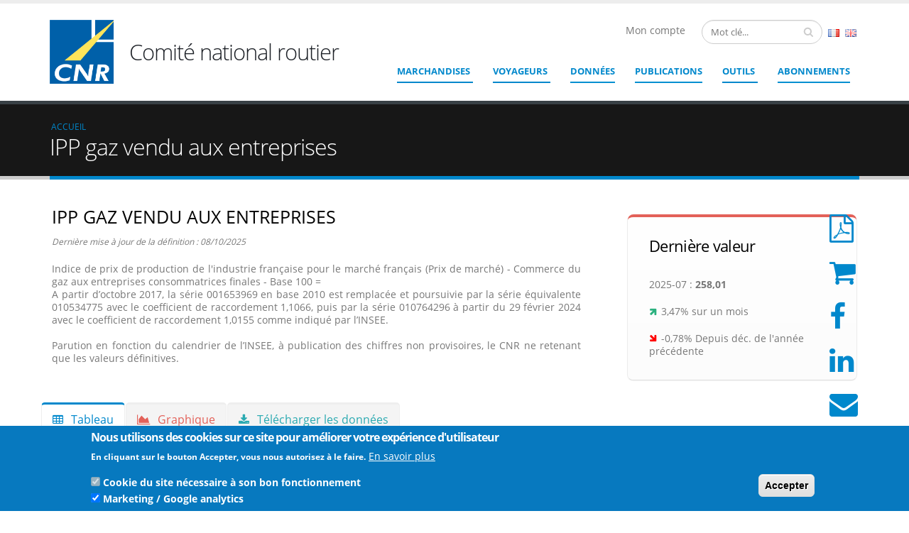

--- FILE ---
content_type: text/html; charset=UTF-8
request_url: https://cnr.fr/espaces/14/indicateurs/55
body_size: 20178
content:

<!DOCTYPE html>
<html lang="fr" dir="ltr" prefix="content: http://purl.org/rss/1.0/modules/content/  dc: http://purl.org/dc/terms/  foaf: http://xmlns.com/foaf/0.1/  og: http://ogp.me/ns#  rdfs: http://www.w3.org/2000/01/rdf-schema#  schema: http://schema.org/  sioc: http://rdfs.org/sioc/ns#  sioct: http://rdfs.org/sioc/types#  skos: http://www.w3.org/2004/02/skos/core#  xsd: http://www.w3.org/2001/XMLSchema# " class=" widescreen">

  <head>
      <!-- Google tag (gtag.js) -->
    <script async src="https://www.googletagmanager.com/gtag/js?id=G-GR4JS0DNFM"></script>
    <script>
      window.dataLayer = window.dataLayer || [];
      function gtag(){dataLayer.push(arguments);}
      gtag('js', new Date());

      gtag('config', 'G-GR4JS0DNFM');
    </script>
    <meta charset="utf-8" />
<meta name="Generator" content="Drupal 9 (https://www.drupal.org)" />
<meta name="MobileOptimized" content="width" />
<meta name="HandheldFriendly" content="true" />
<meta name="viewport" content="width=device-width, initial-scale=1.0" />
<style>div#sliding-popup, div#sliding-popup .eu-cookie-withdraw-banner, .eu-cookie-withdraw-tab {background: #0779bf} div#sliding-popup.eu-cookie-withdraw-wrapper { background: transparent; } #sliding-popup h1, #sliding-popup h2, #sliding-popup h3, #sliding-popup p, #sliding-popup label, #sliding-popup div, .eu-cookie-compliance-more-button, .eu-cookie-compliance-secondary-button, .eu-cookie-withdraw-tab { color: #ffffff;} .eu-cookie-withdraw-tab { border-color: #ffffff;}</style>
<meta name="description" />
<link rel="icon" href="/sites/default/files/320x0w_2.png" type="image/png" />
<link rel="alternate" hreflang="fr" href="https://cnr.fr/admin/structure/cnr_espaces/espace_entity/14" />
<link rel="alternate" hreflang="en" href="https://cnr.fr/en/admin/structure/cnr_espaces/espace_entity/14" />
<script src="/sites/default/files/eu_cookie_compliance/eu_cookie_compliance.script.js?t73nd9" defer></script>

    <title>IPP gaz vendu aux entreprises | COMITE NATIONAL ROUTIER</title>
    <meta name="viewport" content="width=device-width, minimum-scale=1.0, maximum-scale=1.0, user-scalable=no">
    
    <link rel="stylesheet" media="all" href="/core/assets/vendor/jquery.ui/themes/base/core.css?t73nd9" />
<link rel="stylesheet" media="all" href="/core/assets/vendor/jquery.ui/themes/base/controlgroup.css?t73nd9" />
<link rel="stylesheet" media="all" href="/core/assets/vendor/jquery.ui/themes/base/checkboxradio.css?t73nd9" />
<link rel="stylesheet" media="all" href="/core/assets/vendor/jquery.ui/themes/base/resizable.css?t73nd9" />
<link rel="stylesheet" media="all" href="/core/assets/vendor/jquery.ui/themes/base/button.css?t73nd9" />
<link rel="stylesheet" media="all" href="/core/assets/vendor/jquery.ui/themes/base/dialog.css?t73nd9" />
<link rel="stylesheet" media="all" href="/core/themes/stable/css/system/components/ajax-progress.module.css?t73nd9" />
<link rel="stylesheet" media="all" href="/core/themes/stable/css/system/components/align.module.css?t73nd9" />
<link rel="stylesheet" media="all" href="/core/themes/stable/css/system/components/autocomplete-loading.module.css?t73nd9" />
<link rel="stylesheet" media="all" href="/core/themes/stable/css/system/components/fieldgroup.module.css?t73nd9" />
<link rel="stylesheet" media="all" href="/core/themes/stable/css/system/components/container-inline.module.css?t73nd9" />
<link rel="stylesheet" media="all" href="/core/themes/stable/css/system/components/clearfix.module.css?t73nd9" />
<link rel="stylesheet" media="all" href="/core/themes/stable/css/system/components/details.module.css?t73nd9" />
<link rel="stylesheet" media="all" href="/core/themes/stable/css/system/components/hidden.module.css?t73nd9" />
<link rel="stylesheet" media="all" href="/core/themes/stable/css/system/components/item-list.module.css?t73nd9" />
<link rel="stylesheet" media="all" href="/core/themes/stable/css/system/components/js.module.css?t73nd9" />
<link rel="stylesheet" media="all" href="/core/themes/stable/css/system/components/nowrap.module.css?t73nd9" />
<link rel="stylesheet" media="all" href="/core/themes/stable/css/system/components/position-container.module.css?t73nd9" />
<link rel="stylesheet" media="all" href="/core/themes/stable/css/system/components/progress.module.css?t73nd9" />
<link rel="stylesheet" media="all" href="/core/themes/stable/css/system/components/reset-appearance.module.css?t73nd9" />
<link rel="stylesheet" media="all" href="/core/themes/stable/css/system/components/resize.module.css?t73nd9" />
<link rel="stylesheet" media="all" href="/core/themes/stable/css/system/components/sticky-header.module.css?t73nd9" />
<link rel="stylesheet" media="all" href="/core/themes/stable/css/system/components/system-status-counter.css?t73nd9" />
<link rel="stylesheet" media="all" href="/core/themes/stable/css/system/components/system-status-report-counters.css?t73nd9" />
<link rel="stylesheet" media="all" href="/core/themes/stable/css/system/components/system-status-report-general-info.css?t73nd9" />
<link rel="stylesheet" media="all" href="/core/themes/stable/css/system/components/tabledrag.module.css?t73nd9" />
<link rel="stylesheet" media="all" href="/core/themes/stable/css/system/components/tablesort.module.css?t73nd9" />
<link rel="stylesheet" media="all" href="/core/themes/stable/css/system/components/tree-child.module.css?t73nd9" />
<link rel="stylesheet" media="all" href="/core/themes/stable/css/user/user.module.css?t73nd9" />
<link rel="stylesheet" media="all" href="/core/assets/vendor/jquery.ui/themes/base/datepicker.css?t73nd9" />
<link rel="stylesheet" media="all" href="/modules/contrib/eu_cookie_compliance/css/eu_cookie_compliance.css?t73nd9" />
<link rel="stylesheet" media="all" href="/core/assets/vendor/jquery.ui/themes/base/theme.css?t73nd9" />
<link rel="stylesheet" media="all" href="/modules/custom/cnr_core/css/cnr_core.css?t73nd9" />
<link rel="stylesheet" media="all" href="/modules/custom/cnr_espaces/css/cnr_espaces.css?t73nd9" />
<link rel="stylesheet" media="all" href="/modules/custom/cnr_prix_revient/css/cnr_prix_revient.css?t73nd9" />
<link rel="stylesheet" media="all" href="/modules/custom/cnr_layout/layouts/twocol_bricks/twocol_bricks.css?t73nd9" />
<link rel="stylesheet" media="all" href="/modules/custom/cnr_indicateurs/css/cnr.indicateurs.page.css?t73nd9" />
<link rel="stylesheet" media="all" href="https://www.amcharts.com/lib/3/plugins/export/export.css" />
<link rel="stylesheet" media="all" href="/modules/custom/cnr_indicateurs/css/nouislider.min.css?t73nd9" />
<link rel="stylesheet" media="all" href="/core/themes/stable/css/core/assets/vendor/normalize-css/normalize.css?t73nd9" />
<link rel="stylesheet" media="all" href="/core/themes/stable/css/core/normalize-fixes.css?t73nd9" />
<link rel="stylesheet" media="all" href="/themes/contrib/porto/vendor/bootstrap/css/bootstrap.min.css?t73nd9" />
<link rel="stylesheet" media="all" href="/themes/contrib/porto/vendor/font-awesome/css/font-awesome.min.css?t73nd9" />
<link rel="stylesheet" media="all" href="/themes/contrib/porto/vendor/animate/animate.min.css?t73nd9" />
<link rel="stylesheet" media="all" href="/themes/contrib/porto/css/bootstrap-touch-slider.css?t73nd9" />
<link rel="stylesheet" media="all" href="/themes/contrib/porto/vendor/simple-line-icons/css/simple-line-icons.min.css?t73nd9" />
<link rel="stylesheet" media="all" href="/themes/contrib/porto/vendor/owl.carousel/assets/owl.carousel.min.css?t73nd9" />
<link rel="stylesheet" media="all" href="/themes/contrib/porto/vendor/owl.carousel/assets/owl.theme.default.min.css?t73nd9" />
<link rel="stylesheet" media="all" href="/themes/contrib/porto/vendor/magnific-popup/magnific-popup.min.css?t73nd9" />
<link rel="stylesheet" media="all" href="/themes/contrib/porto/css/theme.css?t73nd9" />
<link rel="stylesheet" media="all" href="/themes/contrib/porto/css/theme-elements.css?t73nd9" />
<link rel="stylesheet" media="all" href="/themes/contrib/porto/css/theme-blog.css?t73nd9" />
<link rel="stylesheet" media="all" href="/themes/contrib/porto/css/theme-shop.css?t73nd9" />
<link rel="stylesheet" media="all" href="/themes/contrib/porto/vendor/rs-plugin/css/settings.css?t73nd9" />
<link rel="stylesheet" media="all" href="/themes/contrib/porto/vendor/rs-plugin/css/layers.css?t73nd9" />
<link rel="stylesheet" media="all" href="/themes/contrib/porto/vendor/rs-plugin/css/navigation.css?t73nd9" />
<link rel="stylesheet" media="all" href="/themes/contrib/porto/vendor/circle-flip-slideshow/css/component.css?t73nd9" />
<link rel="stylesheet" media="all" href="/themes/contrib/porto/vendor/nivo-slider/nivo-slider.css?t73nd9" />
<link rel="stylesheet" media="all" href="/themes/contrib/porto/vendor/nivo-slider/default/default.css?t73nd9" />
<link rel="stylesheet" media="all" href="/themes/contrib/porto/css/skins/default.css?t73nd9" />
<link rel="stylesheet" media="all" href="/themes/contrib/porto/css/h.css?t73nd9" />
<link rel="stylesheet" media="all" href="/themes/contrib/porto/css/custom.css?t73nd9" />
<link rel="stylesheet" media="all" href="/core/themes/classy/css/components/action-links.css?t73nd9" />
<link rel="stylesheet" media="all" href="/core/themes/classy/css/components/breadcrumb.css?t73nd9" />
<link rel="stylesheet" media="all" href="/core/themes/classy/css/components/button.css?t73nd9" />
<link rel="stylesheet" media="all" href="/core/themes/classy/css/components/collapse-processed.css?t73nd9" />
<link rel="stylesheet" media="all" href="/core/themes/classy/css/components/container-inline.css?t73nd9" />
<link rel="stylesheet" media="all" href="/core/themes/classy/css/components/details.css?t73nd9" />
<link rel="stylesheet" media="all" href="/core/themes/classy/css/components/exposed-filters.css?t73nd9" />
<link rel="stylesheet" media="all" href="/core/themes/classy/css/components/field.css?t73nd9" />
<link rel="stylesheet" media="all" href="/core/themes/classy/css/components/form.css?t73nd9" />
<link rel="stylesheet" media="all" href="/core/themes/classy/css/components/icons.css?t73nd9" />
<link rel="stylesheet" media="all" href="/core/themes/classy/css/components/inline-form.css?t73nd9" />
<link rel="stylesheet" media="all" href="/core/themes/classy/css/components/item-list.css?t73nd9" />
<link rel="stylesheet" media="all" href="/core/themes/classy/css/components/link.css?t73nd9" />
<link rel="stylesheet" media="all" href="/core/themes/classy/css/components/links.css?t73nd9" />
<link rel="stylesheet" media="all" href="/core/themes/classy/css/components/menu.css?t73nd9" />
<link rel="stylesheet" media="all" href="/core/themes/classy/css/components/more-link.css?t73nd9" />
<link rel="stylesheet" media="all" href="/core/themes/classy/css/components/pager.css?t73nd9" />
<link rel="stylesheet" media="all" href="/core/themes/classy/css/components/tabledrag.css?t73nd9" />
<link rel="stylesheet" media="all" href="/core/themes/classy/css/components/tableselect.css?t73nd9" />
<link rel="stylesheet" media="all" href="/core/themes/classy/css/components/tablesort.css?t73nd9" />
<link rel="stylesheet" media="all" href="/core/themes/classy/css/components/tabs.css?t73nd9" />
<link rel="stylesheet" media="all" href="/core/themes/classy/css/components/textarea.css?t73nd9" />
<link rel="stylesheet" media="all" href="/core/themes/classy/css/components/ui-dialog.css?t73nd9" />
<link rel="stylesheet" media="all" href="/core/themes/classy/css/components/messages.css?t73nd9" />
<link rel="stylesheet" media="all" href="/core/themes/classy/css/components/progress.css?t73nd9" />
<link rel="stylesheet" media="all" href="/core/themes/classy/css/components/dialog.css?t73nd9" />
<link rel="stylesheet" media="all" href="/core/themes/classy/css/components/user.css?t73nd9" />

                    
    
    <meta name="HandheldFriendly" content="true" />
    <meta name="apple-touch-fullscreen" content="YES" />
  </head>
  <body  class="path-espaces context-espaces-14-indicateurs-55"  data-target="#header" data-spy="scroll" data-offset="100">
      <a href="#main-content" class="visually-hidden focusable">
      Aller au contenu principal
    </a>
    <div class="body">
        
          <div class="dialog-off-canvas-main-canvas" data-off-canvas-main-canvas>
    <div id="wrapper">
                    
<header id="header" data-plugin-options='{"stickyEnabled": true, "stickyEnableOnBoxed": true, "stickyEnableOnMobile": true, "stickyStartAt": 57, "stickySetTop": "-57px", "stickyChangeLogo": true}'>
    <div class="header-body">
        <div class="header-container container">
            <div class="header-row">
                                    <div class="header-column">
                        <div class="header-logo">
                            <a href="/">
                                <img alt="CNR" width="90" height="90" data-sticky-width="60" data-sticky-height="60" data-sticky-top="33" src="/sites/default/files/320x0w_1.png">
                            </a>
                        </div>
                    </div>
                                <div class="header-column">
                	<h2 class="header-site-name">Comité national routier</h2>
                </div>
                <div class="header-column">
                    <div class="header-row">
                        <div class="header-search hidden-xs">
                                                              <div class="region region-search">
    <div class="search-form block block-cnr-recherche block-search-block-form" data-drupal-selector="search-form" id="block-searchblock">
  
    
      
<div class="search-block-form contextual-region block block-search container-inline" data-drupal-selector="search-block-form" id="block-formulairederecherche" role="search">
	<form action="/espaces/14/indicateurs/55" method="post" id="search-form" accept-charset="UTF-8">
	<div class="js-form-item form-item js-form-type-textfield form-type-textfield js-form-item-search form-item-search">
      <label for="edit-search" class="js-form-required form-required">search</label>
        <input placeholder="Mot clé..." data-drupal-selector="edit-search" type="text" id="edit-search" name="search" value="" size="60" maxlength="128" class="form-text required" required="required" aria-required="true" />

        </div>
<input data-drupal-selector="edit-submit" type="submit" id="edit-submit" name="op" value="Valider" class="button js-form-submit form-submit" />
<input autocomplete="off" data-drupal-selector="form-uqxctgjleu2hpuyvhwlitpxk8zakqjhor2r54sdhhju" type="hidden" name="form_build_id" value="form-uqXctGjleU2hpUyVhWLitpXk8zakQJhOR2R54SdhhJU" />
<input data-drupal-selector="edit-search-form" type="hidden" name="form_id" value="search_form" />

	</form>
</div>

  </div>
<div class="language-switcher-language-url block block-language block-language-blocklanguage-interface" id="block-selecteurdelangue" role="navigation">
  
    
      <ul class="links"><li hreflang="fr" data-drupal-link-system-path="espaces/14/indicateurs/55" class="fr is-active"><a href="/espaces/14/indicateurs/55?overridden_route_name=cnr-categorie-indicateur.indicateur.view&amp;base_route_name=cnr-categorie-indicateur.indicateur.view&amp;page_manager_page=indicateur_details&amp;page_manager_page_variant=indicateur_details-panels_variant-0&amp;page_manager_page_variant_weight=0" class="language-link is-active" hreflang="fr" data-drupal-link-system-path="espaces/14/indicateurs/55">French</a></li><li hreflang="en" data-drupal-link-system-path="espaces/14/indicateurs/55" class="en"><a href="/en/espaces/14/indicateurs/55?overridden_route_name=cnr-categorie-indicateur.indicateur.view&amp;base_route_name=cnr-categorie-indicateur.indicateur.view&amp;page_manager_page=indicateur_details&amp;page_manager_page_variant=indicateur_details-panels_variant-0&amp;page_manager_page_variant_weight=0" class="language-link" hreflang="en" data-drupal-link-system-path="espaces/14/indicateurs/55">English</a></li></ul>
  </div>

  </div>

                                                    </div>
                        <div class="float-right my-account">
                                                            <div class="region region-user-header">
    <div id="block-userheaderaccountblock" class="block block-cnr-users block-user-header-account-block">
  
    
      <span class="btn navbar-btn" data-toggle="modal" data-target="#signin">Mon compte</span>
  </div>

  </div>


                        </div>
                                            </div>
                    <div class="header-row">
                        <div class="header-nav none">
                            <button class="btn header-btn-collapse-nav h-default" data-toggle="collapse" data-target=".header-nav-main">
                                <i class="fa fa-bars"></i>
                            </button>
                                                        <div class="header-nav-main header-nav-main-effect-1 header-nav-main-sub-effect-1 collapse">
                                                                      <div class="region region-primary-menu">
    
            
  <h2 class="visually-hidden" id="block-porto-main-menu-menu">Navigation principale</h2>
  

    <nav>
                
        <ul class="nav nav-pills" id="mainNav">
                                                            <li class="espace dropdown three-cols">
                    <a href="/" data-drupal-link-system-path="&lt;front&gt;">Marchandises</a>
                                            <div id="deployed-menu" class="col-md-12 dropdown-menu">
  <div class="row">
                              <div class="col-md-4 col-c3-1 col-c4-1 target-col-1">
        <div class="feature-box feature-box-style-5">
          <div class="feature-box-icon">
                          <img class="mw-100" src="https://cnr.fr/sites/default/files/styles/espace_menu/public/espaces/icon/5259593916_f287179f4b_m.jpg?itok=bXloyYW3">
                      </div>
          <div class="feature-box-info">
            <h4 class="shorter">
                                    <a href="/espace-standard/2">Longue distance ensemble articulé - Gazole</a>
                            </h4>
            <p>Indices, pondérations, référentiel prix de revient, formulation trinôme, publications</p>


            <p class="sub-space-item">
                          </p>
          </div>
        </div>
      </div>
                              <div class="col-md-4 col-c3-2 col-c4-2 target-col-2">
        <div class="feature-box feature-box-style-5">
          <div class="feature-box-icon">
                          <img class="mw-100" src="https://cnr.fr/sites/default/files/styles/espace_menu/public/espaces/icon/gasoline-175122_1920.jpg?itok=upJH2qEB">
                      </div>
          <div class="feature-box-info">
            <h4 class="shorter">
                                    <a href="/espace-standard/13">Carburant - TRM</a>
                            </h4>
            <p>Indices gazole, prix gazole, pondérations gazole, indice GNV, publications, etc.</p>


            <p class="sub-space-item">
                          </p>
          </div>
        </div>
      </div>
                              <div class="col-md-4 col-c3-3 col-c4-3 target-col-3">
        <div class="feature-box feature-box-style-5">
          <div class="feature-box-icon">
                          <img class="mw-100" src="https://cnr.fr/sites/default/files/styles/espace_menu/public/espaces/icon/specialite.jpg?itok=DNiX1YZ7">
                      </div>
          <div class="feature-box-info">
            <h4 class="shorter">
                                    <a href="/espace-standard/5">Spécialités</a>
                            </h4>
            <p>Coûts de référence moyens par spécialité publiés annuellement</p>


            <p class="sub-space-item">
                              <div class="menu-last-specialities">
                  <a href="/espace-standard/16">Frigo Frais longue distance ensemble articulé - Gazole</a>
                </div>
                              <div class="menu-last-specialities">
                  <a href="/espace-standard/17">Frigo Surgelé longue distance ensemble articulé - Gazole</a>
                </div>
                              <div class="menu-last-specialities">
                  <a href="/espace-standard/6">Benne céréalière EA - Gazole</a>
                </div>
                              <div class="menu-last-specialities">
                  <a href="/espace-standard/24">Déménagement</a>
                </div>
                              <div class="menu-last-specialities">
                  <a href="/espace-standard/7">Benne TP 40T - Gazole (spécialité arrêtée)</a>
                </div>
                              <div class="menu-last-specialities">
                  <a href="/espace-standard/10">Citerne liquide alimentaire 40T - Gazole (spécialité arrêtée)</a>
                </div>
                              <div class="menu-last-specialities">
                  <a href="/espace-standard/9">Camion-remorque porte-voitures 35T - Gazole (specialité arrêtée)</a>
                </div>
                              <div class="menu-last-specialities">
                  <a href="/espace-standard/12">Porte-conteneurs 40T - Gazole (spécialité arrêtée)</a>
                </div>
                          </p>
          </div>
        </div>
      </div>
                                          <div class="col-md-4 col-c3-1 col-c4-4 target-col-1">
        <div class="feature-box feature-box-style-5">
          <div class="feature-box-icon">
                          <img class="mw-100" src="https://cnr.fr/sites/default/files/styles/espace_menu/public/espaces/icon/truck-4265140_1920.jpg?itok=f7t0ME3P">
                      </div>
          <div class="feature-box-info">
            <h4 class="shorter">
                                    <a href="/espace-standard/3">Régional ensemble articulé - Gazole</a>
                            </h4>
            <p>Indices, pondérations, référentiel prix de revient, formulation trinôme, publications</p>


            <p class="sub-space-item">
                          </p>
          </div>
        </div>
      </div>
                                          <div class="col-md-4 col-c3-2 col-c4-1 target-col-2">
        <div class="feature-box feature-box-style-5">
          <div class="feature-box-icon">
                          <img class="mw-100" src="https://cnr.fr/sites/default/files/styles/espace_menu/public/espaces/icon/fuel-g3608aef60_1280.jpg?itok=J8NRO-j4">
                      </div>
          <div class="feature-box-info">
            <h4 class="shorter">
                                    <a href="/espace-standard/23">Carburant - TRM - Outre-mer</a>
                            </h4>
            <p>Indices gazole des D<span class="ILfuVd" lang="fr"><span class="hgKElc">épartements-Régions d'Outre-Mer (DROM)</span></span></p>


            <p class="sub-space-item">
                          </p>
          </div>
        </div>
      </div>
                              <div class="col-md-4 col-c3-3 col-c4-2 target-col-3">
        <div class="feature-box feature-box-style-5">
          <div class="feature-box-icon">
                          <img class="mw-100" src="https://cnr.fr/sites/default/files/styles/espace_menu/public/espaces/icon/logo-union-europeenne.jpg?itok=XzUhLtLP">
                      </div>
          <div class="feature-box-info">
            <h4 class="shorter">
                                    <a href="/espace-europe">Europe</a>
                            </h4>
            <p style="text-align:justify">Des études sur le transport routier de marchandises dans les pays de l'Union européenne, les prix du gazole en Europe et les droits d'accises qui y sont pratiqués, des indicateurs essentiels permettant de comparer les pays entre eux, et plus encore.</p>


            <p class="sub-space-item">
                          </p>
          </div>
        </div>
      </div>
                                          <div class="col-md-4 col-c3-1 col-c4-3 target-col-1">
        <div class="feature-box feature-box-style-5">
          <div class="feature-box-icon">
                          <img class="mw-100" src="https://cnr.fr/sites/default/files/styles/espace_menu/public/espaces/icon/road-2742300_1920_0.jpg?itok=GgNOGbP1">
                      </div>
          <div class="feature-box-info">
            <h4 class="shorter">
                                    <a href="/espace-standard/4">Régional Porteurs - Gazole</a>
                            </h4>
            <p>Indices, pondérations, référentiel prix de revient, formulation trinôme, publications</p>


            <p class="sub-space-item">
                          </p>
          </div>
        </div>
      </div>
                              <div class="col-md-4 col-c3-2 col-c4-4 target-col-2">
        <div class="feature-box feature-box-style-5">
          <div class="feature-box-icon">
                          <img class="mw-100" src="https://cnr.fr/sites/default/files/styles/espace_menu/public/espaces/icon/container-4203677_1920.jpg?itok=FBMPpAqe">
                      </div>
          <div class="feature-box-info">
            <h4 class="shorter">
                                    <a href="/espace-standard/14">Logistique</a>
                            </h4>
            <p>Indices élémentaires concernant les principaux coûts d’une prestation logistique</p>


            <p class="sub-space-item">
                          </p>
          </div>
        </div>
      </div>
                                          <div class="col-md-4 col-c3-3 col-c4-1 target-col-2">
        <div class="feature-box feature-box-style-5">
          <div class="feature-box-icon">
                          <img class="mw-100" src="https://cnr.fr/sites/default/files/styles/espace_menu/public/espaces/icon/ecologie_0.jpg?itok=WRP1Wsud">
                      </div>
          <div class="feature-box-info">
            <h4 class="shorter">
                                    <a href="/espace-standard/20">Transition énergétique</a>
                            </h4>
            <p>Indices, référentiel prix de revient, formulation trinôme, publications</p>


            <p class="sub-space-item">
                              <div class="menu-last-specialities">
                  <a href="/espace-standard/25">Poids lourds électriques - Régional</a>
                </div>
                              <div class="menu-last-specialities">
                  <a href="/espace-standard/26">Véhicules utilitaires légers électriques</a>
                </div>
                              <div class="menu-last-specialities">
                  <a href="/espace-standard/27">Tracteur routier B100 exclusif</a>
                </div>
                              <div class="menu-last-specialities">
                  <a href="/espace-standard/18">Longue distance ensemble articulé - Gaz naturel liquéfié (GNL)</a>
                </div>
                              <div class="menu-last-specialities">
                  <a href="/espace-standard/19">Régional ensemble articulé - Gaz naturel comprimé (GNC)</a>
                </div>
                          </p>
          </div>
        </div>
      </div>
                          </div>
</div>

                                                        </li>
                                            <li class="espace dropdown three-cols">
                    <a href="/" data-drupal-link-system-path="&lt;front&gt;">Voyageurs</a>
                                            <div id="deployed-menu" class="col-md-12 dropdown-menu">
  <div class="row">
                              <div class="col-md-4 col-c3-1 col-c4-1 target-col-1">
        <div class="feature-box feature-box-style-5">
          <div class="feature-box-icon">
                          <img class="mw-100" src="https://cnr.fr/sites/default/files/styles/espace_menu/public/espaces/icon/autocars.png?itok=qf4MC8Hq">
                      </div>
          <div class="feature-box-info">
            <h4 class="shorter">
                                    <a href="/espace-standard/21">Transport scolaire par autocar standard</a>
                            </h4>
            <p>Indices, pondérations, publications</p>


            <p class="sub-space-item">
                          </p>
          </div>
        </div>
      </div>
                              <div class="col-md-4 col-c3-2 col-c4-2 target-col-2">
        <div class="feature-box feature-box-style-5">
          <div class="feature-box-icon">
                          <img class="mw-100" src="https://cnr.fr/sites/default/files/styles/espace_menu/public/espaces/icon/donnees3_0.png?itok=sy5cP9ny">
                      </div>
          <div class="feature-box-info">
            <h4 class="shorter">
                                    <a href="/espace-standard/22">Autres indicateurs TRV</a>
                            </h4>
            <p>Indicateurs applicables à toutes les activités du transport routier de voyageurs</p>


            <p class="sub-space-item">
                          </p>
          </div>
        </div>
      </div>
              </div>
</div>

                                                        </li>
                                            <li>
                    <a href="/datas/all" data-drupal-link-system-path="datas/all">Données</a>
                                                        </li>
                                            <li>
                    <a href="/publications" data-drupal-link-system-path="publications">Publications</a>
                                                        </li>
                                            <li class="outils dropdown">
                    <a href="/" data-drupal-link-system-path="&lt;front&gt;">Outils</a>
                                            <div class="col-md-12 menu-deployed-outils dropdown-menu">
    <div class="row">
                    <div class="col-md-12">
            	<a href="/indexation-prix">
                <h4 class="shorter">
                    Simulateur d&#039;indexation
                </h4>
                <p>Créez votre formule d&#039;indexation de prix sur la période de votre choix.</p>
                </a>
            </div>
                    <div class="col-md-12">
            	<a href="/formule-trinome">
                <h4 class="shorter">
                    Simulateur Trinôme
                </h4>
                <p>Réalisez vos calculs grâce à notre outil en ligne Simulateur Trinôme</p>
                </a>
            </div>
                    <div class="col-md-12">
            	<a href="/compare-indicator">
                <h4 class="shorter">
                    Comparaison d&#039;indicateurs
                </h4>
                <p>Comparez des indicateurs entre eux dans un tableau de valeurs ou sur un graphique.</p>
                </a>
            </div>
                    <div class="col-md-12">
            	<a href="/datas/all/download">
                <h4 class="shorter">
                    Exportation CSV
                </h4>
                <p>Exportez un ou plusieurs indicateurs dans un fichier CSV (compatible Excel)</p>
                </a>
            </div>
                    <div class="col-md-12">
            	<a href="/cnr/api">
                <h4 class="shorter">
                    API
                </h4>
                <p>Utilisez l&#039;API CNR et récupérez de façon automatique les datas des indicateurs CNR</p>
                </a>
            </div>
                    <div class="col-md-12">
            	<a href="/simulateur">
                <h4 class="shorter">
                    Simulateur de coût de revient téléchargeable
                </h4>
                <p>Un simulateur de coût de revient totalement paramétrable avec vos propres données (format excel)</p>
                </a>
            </div>
            </div>
</div>

                                                        </li>
                                            <li>
                    <a href="/abonnement" data-drupal-link-system-path="node/242">ABONNEMENTS</a>
                                                        </li>
                                </ul>
        


        </nav>



  </div>

                                                            </div>
                        </div>
                    </div>
                </div>
            </div>
        </div>
    </div>
</header>
        <div role="main" class="main">

                          <div class="region region-slide-show">
    <div id="block-userloginmodalblock" class="block block-cnr-users block-user-header-login-modal-block">
  
    
      <div class="modal fade" id="signin" tabindex="-1" role="dialog" aria-labelledby="defaultModalLabel" aria-hidden="true">
    <div class="modal-dialog modal-lg">
        <div class="modal-content">
            <div class="modal-header">
                <button type="button" class="close" data-dismiss="modal" aria-hidden="true">&times;</button>
                <h4 class="modal-title" id="defaultModalLabel">Mon compte</h4>
            </div>
            <div class="modal-body">
                <div class="row">
                    <div class="col-md-6">
                        <h2>Connexion</h2>
                        <p style="font-size: 0.85em;">Attention : Les identifiants et mots de passe utilisés pour l'ancien site du CNR, ne sont plus valides.</p>
                        <div id="modal_ajax_form_user_login_form"><form class="user-login-form" data-drupal-selector="user-login-form" action="/espaces/14/indicateurs/55" method="post" id="user-login-form" accept-charset="UTF-8">
  <div class="js-form-item form-item js-form-type-textfield form-type-textfield js-form-item-name form-item-name">
      <label for="edit-name" class="js-form-required form-required">Nom d'utilisateur</label>
        <input autocorrect="none" autocapitalize="none" spellcheck="false" autofocus="autofocus" data-drupal-selector="edit-name" aria-describedby="edit-name--description" type="text" id="edit-name" name="name" value="" size="60" maxlength="60" class="form-text required" required="required" aria-required="true" />

            <div id="edit-name--description" class="description">
      Saisissez votre nom d'utilisateur pour COMITE NATIONAL ROUTIER.
    </div>
  </div>
<div class="js-form-item form-item js-form-type-password form-type-password js-form-item-pass form-item-pass">
      <label for="edit-pass" class="js-form-required form-required">Mot de passe</label>
        <input data-drupal-selector="edit-pass" aria-describedby="edit-pass--description" type="password" id="edit-pass" name="pass" size="60" maxlength="128" class="form-text required" required="required" aria-required="true" />

            <div id="edit-pass--description" class="description">
      Saisissez le mot de passe correspondant à votre nom d'utilisateur.
    </div>
  </div>
<input autocomplete="off" data-drupal-selector="form-ipvi7pjoagkezcnndcvxf87lnjoosy3qaz2dasg4n-4" type="hidden" name="form_build_id" value="form-IPVi7pJoAgkeZcnndCVXf87lnjOoSy3QaZ2dAsG4N-4" />
<input data-drupal-selector="edit-user-login-form" type="hidden" name="form_id" value="user_login_form" />
<div data-drupal-selector="edit-actions" class="form-actions js-form-wrapper form-wrapper" id="edit-actions--2"><input data-drupal-selector="edit-submit-user-login-form" type="submit" id="edit-submit-user-login-form" name="op" value="Se connecter" class="button js-form-submit form-submit" />
</div>
<a href="#sign" class="user-pass-link" data-toggle="modal" data-target="#pass" data-drupal-selector="edit-forgot-pass" id="edit-forgot-pass">Avez-vous oublié votre mot de passe ?</a>
</form>
</div>
                    </div>
                    <div class="col-md-6 login-right-block">
                        <div id="block-loginmodalrightblock" class="block block-block-content block-block-content0d04abab-2646-4bae-82af-755d149443ac">
  
    
      
            <div class="clearfix text-formatted field field--name-body field--type-text-with-summary field--label-hidden field__item"><h2>Pas encore inscrit ?</h2>

<p>Des services gratuits</p>

<table border="0" cellpadding="1" cellspacing="1"><tbody><tr><td style="width: 68px;"><img alt="alert" data-entity-type="file" data-entity-uuid="e1f76f1d-8548-43f7-ad0e-2f7af9b0627c" height="50" src="/sites/default/files/inline-images/u76.png" style="margin-top: -20px;" width="56" class="align-left" /></td>
			<td style="width: 379px;">
			<p>Créez et recevez des alertes indicateurs et publications</p>
			</td>
		</tr><tr><td style="width: 68px;"> </td>
			<td style="width: 379px;">Enregistrer des calculs d'indexation de prix</td>
		</tr></tbody></table><p> </p>

<p><a class="btn btn-primary user-register-link" data-target="#regist" data-toggle="modal" href="#register">Je crée mon compte CNR</a></p>

</div>
      
  </div>

                    </div>
                </div>

            </div>
            <div class="modal-footer">
                <button type="button" class="btn btn-default" data-dismiss="modal">Fermer</button>
            </div>
        </div>
    </div>
</div>
  </div>

  </div>

        
            <!--breadcrumbs-->
                                        <section class="page-header">
                    
        <div class="container">
                            <div class="row">
                    <div class="col-md-12">
                          <div class="region region-breadcrumb">
    <div id="block-porto-breadcrumbs" class="block block-system block-system-breadcrumb-block">
  
    
        <nav class="breadcrumb" role="navigation" aria-labelledby="system-breadcrumb">
    <h2 id="system-breadcrumb" class="visually-hidden">Fil d'Ariane</h2>
    <ol>
          <li>
                  <a href="/">Accueil</a>
              </li>
        </ol>
  </nav>

  </div>

  </div>

                    </div>
                </div>
                <div class="row">
                    <div class="col-md-12">
                        <h1>IPP gaz vendu aux entreprises
                                                    </h1>
                    </div>
                </div>
                    </div>
        </section>
    
        
                                                        
                                <div class="container">
                      <div class="region region-content">
    <div data-drupal-messages-fallback class="hidden"></div><div id="block-porto-content" class="block block-system block-system-main-block">
  
    
        <div class="layout layout--twocol-bricks">
    
          <div  class="layout__region layout__region--first-above">
        <div class="block-region-first-above"><div class="block block-cnr-indicateurs block-espace-otherspace-indicator-detail">
  
    
      
  </div>
<div class="block block-layout-builder block-field-blockindicateur-entityindicateur-entityname">
  
    
      
  <div class="field field--name-name field--type-string field--label-visually_hidden">
    <div class="field__label visually-hidden">Nom</div>
              <div class="field__item">IPP gaz vendu aux entreprises</div>
          </div>

  </div>
<div class="block block-cnr-indicateurs block-espace-descriptionindicator-detail">
  
    
      <div>
    <p class="modified-text"><span class="last-updated">Dernière mise à jour de la définition : 08/10/2025</span>
</p>
        <div class="long-description"><p class="text-align-justify">Indice de prix de production de l'industrie française pour le marché français (Prix de marché) - Commerce du gaz aux entreprises consommatrices finales - Base 100 =&nbsp;<br />
A partir d’octobre 2017, la série 001653969 en base 2010 est remplacée et poursuivie par la série équivalente 010534775 avec le coefficient de raccordement 1,1066, puis par la série 010764296 à partir du 29 février 2024 avec le coefficient de raccordement 1,0155 comme indiqué par l’INSEE.<br />
<br />
Parution en fonction du calendrier de l’INSEE, à publication des chiffres non provisoires, le CNR ne retenant que les valeurs définitives.&nbsp;<br />
&nbsp;</p>
</div>

</div>

  </div>
</div>
      </div>
    
          <div  class="layout__region layout__region--second-above">
        <div class="block-region-second-above"><div class="block block-cnr-indicateurs block-espace-lastvalue-indicator-detail">
  
    
      <div class="col-sm-12 pr-0 pl-0">
  <div class="featured-box featured-box-secondary">
    <div class="box-content">
      <h4>Dernière valeur</h4>
      <p class="text-left mt-2" id="lastValue">2025-07 : 
        <b>
                      258,01
                  </b>
      </p>
              <p class="text-left" id="lastValueMonth">
                      <i class="fa fa-arrow-up"></i>
                                3,47%
                    sur un mois</p>
      
              <p class="text-left" id="lastValueDecember">
                      <i class="fa fa-arrow-down"></i>
                                -0,78%
                    Depuis déc. de l'année précédente
        </p>
      
      
    </div>
  </div>
</div>

  </div>
</div>
      </div>
    
          <div  class="layout__region layout__region--middle">
        <div class="block-region-middle"><div class="block block-cnr-indicateurs block-espace-chart-indicator-detail">
  
    
      <!-- Add you custom twig html here -->
<div class="cnr_indicateur">
  <div class="right-nav">
    
          <span class="downloadPdf">
        <a
          href="/espaces/14/indicateurs/55/pdf"
          id="pdf_nav"><i title="Extraire en PDF" class="fa fa-file-pdf-o"></i>
        </a>
      </span>
    
          <span>
        <a href="/tunnel-achat/api/selection?indicateur=55"
           id="pdf_nav"><i class="fa fa-shopping-cart" title="Abonnez-vous à l'API"></i>
        </a>
      </span>
    
          <span>
        <a target="_blank"
           href="https://www.facebook.com/sharer/sharer.php?u=https://cnr.fr/espaces/14/indicateurs/55"><i
            class="fa fa-facebook" title="Partager sur Facebook"></i>
        </a>
      </span>
    
          <span>
         <a target="_blank"
            href="https://www.linkedin.com/shareArticle?mini=true&url=https://cnr.fr/espaces/14/indicateurs/55"><i
             class="fa fa-linkedin" title="Partager sur Linkedin"></i>
        </a>
      </span>
    
    
          <span>
         <a target="_blank"
            href="mailto:?subject=Comité National Routier - IPP gaz vendu aux entreprises&body=Je voudrais vous partager une page du CNR : https://cnr.fr/espaces/14/indicateurs/55"><i
             class="fa fa-envelope" title="Partager par mail"></i>
        </a>
      </span>
    

  </div>

  <div class="row toPrint">
    <div class="tabs">
      <ul class="nav nav-tabs">
        <li class="active">
          <a href="#tableView" data-toggle="tab" aria-expanded="true"><i
              class="fa fa-table"></i><span
              class="hidden-xs"> Tableau</span></a>
        </li>
        <li class="">
          <a href="#graphView" data-toggle="tab" aria-expanded="false"><i
              class="fa fa-area-chart"></i> <span
              class="hidden-xs">Graphique</span></a>
        </li>
        <li class="">
          <a href="#download" data-toggle="tab" aria-expanded="false"><i
              class="fa fa-download"></i><span
              class="hidden-xs"> Télécharger les données</span></a>
        </li>
      </ul>
      <div class="tab-content">
        <div id="tableView" class="tab-pane active">
          <p class="personalised100 hidden"><b>Base 100 personnalisée : <span></span></b></p>
          <div id='tableIndicators' class='text-center'><table class="table-fixed-content table table-bordered valeursIndicateurs responsive-enabled" id="indicatorTable" data-striping="1">
  
  
      <thead>
      <tr>
                            <th id="empty"></th>
                            <th>2012</th>
                            <th>2013</th>
                            <th>2014</th>
                            <th>2015</th>
                            <th>2016</th>
                            <th>2017</th>
                            <th>2018</th>
                            <th>2019</th>
                            <th>2020</th>
                            <th>2021</th>
                            <th>2022</th>
                            <th>2023</th>
                            <th>2024</th>
                            <th>2025</th>
              </tr>
    </thead>
  
      <tbody>
                      <tr class="odd">
                      <td style="text-align: left;">Janvier</td>
                      <td><span data-value=""> </span></td>
                      <td><span data-value="129,00">129,00 </span></td>
                      <td><span data-value="124,50">124,50 </span></td>
                      <td><span data-value="117,50">117,50 </span></td>
                      <td><span data-value="103,40">103,40 </span></td>
                      <td><span data-value="100,90">100,90 </span></td>
                      <td><span data-value="104,68">104,68 </span></td>
                      <td><span data-value="108,00">108,00 </span></td>
                      <td><span data-value="96,05">96,05 </span></td>
                      <td><span data-value="94,28">94,28 </span></td>
                      <td><span data-value="186,02">186,02 </span></td>
                      <td><span data-value="254,63">254,63 </span></td>
                      <td><span data-value="194,75">194,75 </span></td>
                      <td><span data-value="260,37">260,37 </span></td>
                  </tr>
                      <tr class="even">
                      <td style="text-align: left;">Février</td>
                      <td><span data-value=""> </span></td>
                      <td><span data-value="127,50">127,50 </span></td>
                      <td><span data-value="124,80">124,80 </span></td>
                      <td><span data-value="116,60">116,60 </span></td>
                      <td><span data-value="101,00">101,00 </span></td>
                      <td><span data-value="105,70">105,70 </span></td>
                      <td><span data-value="103,69">103,69 </span></td>
                      <td><span data-value="106,45">106,45 </span></td>
                      <td><span data-value="89,52">89,52 </span></td>
                      <td><span data-value="93,18">93,18 </span></td>
                      <td><span data-value="182,26">182,26 </span></td>
                      <td><span data-value="243,56">243,56 </span></td>
                      <td><span data-value="195,65">195,65 </span></td>
                      <td><span data-value="257,79">257,79 </span></td>
                  </tr>
                      <tr class="odd">
                      <td style="text-align: left;">Mars</td>
                      <td><span data-value=""> </span></td>
                      <td><span data-value="127,50">127,50 </span></td>
                      <td><span data-value="121,50">121,50 </span></td>
                      <td><span data-value="114,40">114,40 </span></td>
                      <td><span data-value="95,80">95,80 </span></td>
                      <td><span data-value="100,10">100,10 </span></td>
                      <td><span data-value="102,47">102,47 </span></td>
                      <td><span data-value="107,89">107,89 </span></td>
                      <td><span data-value="84,88">84,88 </span></td>
                      <td><span data-value="94,17">94,17 </span></td>
                      <td><span data-value="177,83">177,83 </span></td>
                      <td><span data-value="243,89">243,89 </span></td>
                      <td><span data-value="201,49">201,49 </span></td>
                      <td><span data-value="256,22">256,22 </span></td>
                  </tr>
                      <tr class="even">
                      <td style="text-align: left;">Avril</td>
                      <td><span data-value=""> </span></td>
                      <td><span data-value="125,40">125,40 </span></td>
                      <td><span data-value="119,00">119,00 </span></td>
                      <td><span data-value="111,60">111,60 </span></td>
                      <td><span data-value="90,60">90,60 </span></td>
                      <td><span data-value="101,90">101,90 </span></td>
                      <td><span data-value="107,34">107,34 </span></td>
                      <td><span data-value="107,23">107,23 </span></td>
                      <td><span data-value="86,98">86,98 </span></td>
                      <td><span data-value="92,73">92,73 </span></td>
                      <td><span data-value="213,35">213,35 </span></td>
                      <td><span data-value="224,20">224,20 </span></td>
                      <td><span data-value="220,59">220,59 </span></td>
                      <td><span data-value="249,70">249,70 </span></td>
                  </tr>
                      <tr class="odd">
                      <td style="text-align: left;">Mai</td>
                      <td><span data-value=""> </span></td>
                      <td><span data-value="123,80">123,80 </span></td>
                      <td><span data-value="116,70">116,70 </span></td>
                      <td><span data-value="111,90">111,90 </span></td>
                      <td><span data-value="89,00">89,00 </span></td>
                      <td><span data-value="100,90">100,90 </span></td>
                      <td><span data-value="110,77">110,77 </span></td>
                      <td><span data-value="99,37">99,37 </span></td>
                      <td><span data-value="86,09">86,09 </span></td>
                      <td><span data-value="95,17">95,17 </span></td>
                      <td><span data-value="193,54">193,54 </span></td>
                      <td><span data-value="211,47">211,47 </span></td>
                      <td><span data-value="212,28">212,28 </span></td>
                      <td><span data-value="242,28">242,28 </span></td>
                  </tr>
                      <tr class="even">
                      <td style="text-align: left;">Juin</td>
                      <td><span data-value=""> </span></td>
                      <td><span data-value="123,90">123,90 </span></td>
                      <td><span data-value="115,10">115,10 </span></td>
                      <td><span data-value="111,80">111,80 </span></td>
                      <td><span data-value="89,20">89,20 </span></td>
                      <td><span data-value="100,40">100,40 </span></td>
                      <td><span data-value="112,21">112,21 </span></td>
                      <td><span data-value="101,48">101,48 </span></td>
                      <td><span data-value="86,43">86,43 </span></td>
                      <td><span data-value="98,16">98,16 </span></td>
                      <td><span data-value="184,69">184,69 </span></td>
                      <td><span data-value="203,06">203,06 </span></td>
                      <td><span data-value="220,82">220,82 </span></td>
                      <td><span data-value="249,36">249,36 </span></td>
                  </tr>
                      <tr class="odd">
                      <td style="text-align: left;">Juillet</td>
                      <td><span data-value=""> </span></td>
                      <td><span data-value="124,60">124,60 </span></td>
                      <td><span data-value="111,90">111,90 </span></td>
                      <td><span data-value="107,30">107,30 </span></td>
                      <td><span data-value="96,80">96,80 </span></td>
                      <td><span data-value="99,80">99,80 </span></td>
                      <td><span data-value="111,88">111,88 </span></td>
                      <td><span data-value="100,59">100,59 </span></td>
                      <td><span data-value="84,88">84,88 </span></td>
                      <td><span data-value="106,45">106,45 </span></td>
                      <td><span data-value="195,76">195,76 </span></td>
                      <td><span data-value="200,63">200,63 </span></td>
                      <td><span data-value="226,44">226,44 </span></td>
                      <td><span data-value="258,01">258,01 </span></td>
                  </tr>
                      <tr class="even">
                      <td style="text-align: left;">Août</td>
                      <td><span data-value=""> </span></td>
                      <td><span data-value="123,30">123,30 </span></td>
                      <td><span data-value="110,20">110,20 </span></td>
                      <td><span data-value="108,10">108,10 </span></td>
                      <td><span data-value="100,10">100,10 </span></td>
                      <td><span data-value="100,30">100,30 </span></td>
                      <td><span data-value="108,89">108,89 </span></td>
                      <td><span data-value="100,59">100,59 </span></td>
                      <td><span data-value="84,10">84,10 </span></td>
                      <td><span data-value="111,10">111,10 </span></td>
                      <td><span data-value="221,21">221,21 </span></td>
                      <td><span data-value="202,07">202,07 </span></td>
                      <td><span data-value="238,57">238,57 </span></td>
                      <td><span data-value="/">/ </span></td>
                  </tr>
                      <tr class="odd">
                      <td style="text-align: left;">Septembre</td>
                      <td><span data-value="125,70">125,70 </span></td>
                      <td><span data-value="123,20">123,20 </span></td>
                      <td><span data-value="110,30">110,30 </span></td>
                      <td><span data-value="110,00">110,00 </span></td>
                      <td><span data-value="97,90">97,90 </span></td>
                      <td><span data-value="101,10">101,10 </span></td>
                      <td><span data-value="116,41">116,41 </span></td>
                      <td><span data-value="96,61">96,61 </span></td>
                      <td><span data-value="86,31">86,31 </span></td>
                      <td><span data-value="115,09">115,09 </span></td>
                      <td><span data-value="257,06">257,06 </span></td>
                      <td><span data-value="201,40">201,40 </span></td>
                      <td><span data-value="242,62">242,62 </span></td>
                      <td><span data-value="/">/ </span></td>
                  </tr>
                      <tr class="even">
                      <td style="text-align: left;">Octobre</td>
                      <td><span data-value="127,30">127,30 </span></td>
                      <td><span data-value="122,20">122,20 </span></td>
                      <td><span data-value="115,30">115,30 </span></td>
                      <td><span data-value="107,10">107,10 </span></td>
                      <td><span data-value="99,10">99,10 </span></td>
                      <td><span data-value="101,48">101,48 </span></td>
                      <td><span data-value="110,44">110,44 </span></td>
                      <td><span data-value="95,94">95,94 </span></td>
                      <td><span data-value="86,09">86,09 </span></td>
                      <td><span data-value="135,01">135,01 </span></td>
                      <td><span data-value="277,54">277,54 </span></td>
                      <td><span data-value="197,22">197,22 </span></td>
                      <td><span data-value="244,64">244,64 </span></td>
                      <td><span data-value="/">/ </span></td>
                  </tr>
                      <tr class="odd">
                      <td style="text-align: left;">Novembre</td>
                      <td><span data-value="126,90">126,90 </span></td>
                      <td><span data-value="123,70">123,70 </span></td>
                      <td><span data-value="118,50">118,50 </span></td>
                      <td><span data-value="106,70">106,70 </span></td>
                      <td><span data-value="99,80">99,80 </span></td>
                      <td><span data-value="102,25">102,25 </span></td>
                      <td><span data-value="112,98">112,98 </span></td>
                      <td><span data-value="99,26">99,26 </span></td>
                      <td><span data-value="89,30">89,30 </span></td>
                      <td><span data-value="152,60">152,60 </span></td>
                      <td><span data-value="219,66">219,66 </span></td>
                      <td><span data-value="194,18">194,18 </span></td>
                      <td><span data-value="252,51">252,51 </span></td>
                      <td><span data-value="/">/ </span></td>
                  </tr>
                      <tr class="even">
                      <td style="text-align: left;">Décembre</td>
                      <td><span data-value="127,60">127,60 </span></td>
                      <td><span data-value="124,90">124,90 </span></td>
                      <td><span data-value="118,00">118,00 </span></td>
                      <td><span data-value="104,90">104,90 </span></td>
                      <td><span data-value="101,03">101,03 </span></td>
                      <td><span data-value="102,36">102,36 </span></td>
                      <td><span data-value="110,55">110,55 </span></td>
                      <td><span data-value="97,60">97,60 </span></td>
                      <td><span data-value="92,51">92,51 </span></td>
                      <td><span data-value="160,35">160,35 </span></td>
                      <td><span data-value="242,68">242,68 </span></td>
                      <td><span data-value="197,67">197,67 </span></td>
                      <td><span data-value="260,04">260,04 </span></td>
                      <td><span data-value="/">/ </span></td>
                  </tr>
                      <tr class="blue-row odd">
                      <td><span class="min-width-cell text-left">Moy.</span></td>
                      <td>126,88</td>
                      <td>124,92</td>
                      <td>117,15</td>
                      <td>110,66</td>
                      <td>96,98</td>
                      <td>101,43</td>
                      <td>109,36</td>
                      <td>101,75</td>
                      <td>87,76</td>
                      <td>112,36</td>
                      <td>212,63</td>
                      <td>214,50</td>
                      <td>225,87</td>
                      <td>253,39</td>
                  </tr>
                      <tr class="blue-row even">
                      <td><span class="min-width-cell text-left">Variation moy. an</span></td>
                      <td>/</td>
                      <td>-1,54%</td>
                      <td>-6,22%</td>
                      <td>-5,54%</td>
                      <td>-12,36%</td>
                      <td>4,59%</td>
                      <td>7,81%</td>
                      <td>-6,96%</td>
                      <td>-13,75%</td>
                      <td>28,03%</td>
                      <td>89,25%</td>
                      <td>0,88%</td>
                      <td>5,30%</td>
                      <td>/</td>
                  </tr>
          </tbody>
    </table>
</div>
          <br/>
          <i
            title="Pour modifier la base 100, vous pouvez vous abonner au site."
            class="pl-0 fa fa-lock lock-color mr-lock"></i>          <label for="startDate">Personnaliser la base 100 &nbsp;</label>

          <input readonly data-tooltip="Pour modifier la base 100, vous devez être abonné et identifié." title="Pour modifier la base 100, vous devez être abonné et identifié." data-personnalize-base-cent="1" name="startDate" id="startDate" class="has-tooltip date-picker"/>
          <button type="submit" class="no-outline btn btn-primary">Valider</button>
          <a href="#" class="reinitBase">Réinitialiser les données natives</a>
           <i class="fa fa-lock lock-color"></i> <a class="limitation"
                                                                                                                                href="/tunnel-achat/abonnement/information">Abonnez-vous et débloquer les limitations</a>          <p class="base100Error"></p>
        </div>
        <div id="graphView" class="tab-pane">
          <p class="personalised100 hidden"><b>Base 100 personnalisée : <span></span></b></p>
          <div id="indicator_chart" style="height: 500px;margin-left: -40px;margin-right: -40px;"></div>
          <p class="lockChart"><i style="margin-left: 63.18%"
                                                                                                                 title="Pour afficher les valeures antérieures à cette date, vous pouvez vous abonner au site."
                                                                                                                 class="pl-0 fa fa-lock lock-color"></i>
            <i
              title="Pour afficher les valeures postérieures à cette date, vous pouvez vous abonner au site"
              class="text-right pl-0 fa fa-lock lock-color" style="margin-right: 34.02%"></i>
            </p>
          <i
            title="Pour modifier la base 100, vous pouvez vous abonner au site."
            class="pl-0 fa fa-lock lock-color mr-lock"></i>          <label for="startDate1">Personnaliser la base 100 &nbsp;</label>
          <input readonly data-tooltip="Pour modifier la base 100, vous devez être abonné et identifié." title="Pour modifier la base 100, vous devez être abonné et identifié." data-personnalize-base-cent="1" name="startDate1" id="startDate1" class="date-picker"/>
          <button type="submit" class="no-outline btn btn-primary">Valider</button>
          <a href="#" class="reinitBase">Réinitialiser les données natives</a>
           <i class="fa fa-lock lock-color"></i> <a class="limitation"
                                                                                                                                href="/tunnel-achat/abonnement/information">Abonnez-vous et débloquer les limitations</a>          <p class="base100Error"></p>
        </div>
        <div id="download" class="tab-pane">
          <div class="download-csv row">
            <div class="col-sm-1 pt-10">
              <p>Période</p>
            </div>
            <div class="col-sm-5 pt-10">
              <div id="kt_nouislider_3" class="kt-nouislider"></div>
            </div>
            <div class="col-sm-5 pt-sm-10">
              <div class="row">
                <div class="col-sm-6">
                  <button type="button" class="btn btn-tertiary mr-xs mb-sm" id="downloadIndicator">
                    Télécharger les données (CSV)
                  </button>
                </div>
                <div class="col-sm-6">
                  <button type="button" class="btn btn-tertiary mr-xs mb-sm" id="downloadIndicatorXLS">
                    Télécharger les données (Excel)
                  </button>
                </div>
              </div>
            </div>
          </div>
        </div>
      </div>
    </div>
  </div>
</div>

  </div>
<div class="block block-cnr-indicateurs block-espace-ponderation-indicator-detail">
  
    
      
  </div>
</div>
      </div>
    
    
    
      </div>

  </div>

  </div>

                </div>
                                          <div class="region region-after-content">
    <div id="block-userpasswordmodalblock" class="block block-cnr-users block-user-header-password-modal-block">
  
    
      <div class="modal fade" id="pass" tabindex="-1" role="dialog" aria-labelledby="defaultModalLabel" aria-hidden="true">
    <div class="modal-dialog">
        <div class="modal-content">
            <div class="modal-header">
                <button type="button" class="close" data-dismiss="modal" aria-hidden="true">&times;</button>
                <h4 class="modal-title" id="defaultModalLabel">Mon compte</h4>
            </div>
            <div class="modal-body">
                <h2>Mot de passe perdu</h2>
                <div id="modal_ajax_form_user_pass"><form class="user-pass" data-drupal-selector="user-pass" action="/espaces/14/indicateurs/55" method="post" id="user-pass" accept-charset="UTF-8">
  <div class="js-form-item form-item js-form-type-textfield form-type-textfield js-form-item-name form-item-name">
      <label for="edit-name--2" class="js-form-required form-required">Nom d'utilisateur ou adresse courriel</label>
        <input autocorrect="off" autocapitalize="off" spellcheck="false" autofocus="autofocus" data-drupal-selector="edit-name" type="text" id="edit-name--2" name="name" value="" size="60" maxlength="254" class="form-text required" required="required" aria-required="true" />

        </div>
<p>Les instructions de réinitialisation du mot de passe seront envoyées à votre adresse de courriel enregistrée.</p><input autocomplete="off" data-drupal-selector="form-8pjjo8ri49fvter8kqrortaukd-dbqw22hprxyidquk" type="hidden" name="form_build_id" value="form-8PJJo8ri49fvTEr8KQroRTAukd-dbQw22HPrxYIdqUk" />
<input data-drupal-selector="edit-user-pass" type="hidden" name="form_id" value="user_pass" />
<div data-drupal-selector="edit-actions" class="form-actions js-form-wrapper form-wrapper" id="edit-actions--3"><input data-drupal-selector="edit-submit-user-pass" type="submit" id="edit-submit-user-pass" name="op" value="Valider" class="button js-form-submit form-submit" />
</div>

</form>
</div>
            </div>
            <div class="modal-footer">
                <button type="button" class="btn btn-default" data-dismiss="modal">Fermer</button>
            </div>
        </div>
    </div>
</div>
  </div>
<div id="block-userregistermodalblock" class="block block-cnr-users block-user-header-register-modal-block">
  
    
      <div class="modal fade" id="regist" tabindex="-1" role="dialog" aria-labelledby="defaultModalLabel" aria-hidden="true">
    <div class="modal-dialog">
        <div class="modal-content">
            <div class="modal-header">
                <button type="button" class="close" data-dismiss="modal" aria-hidden="true">&times;</button>
                <h4 class="modal-title" id="defaultModalLabel">Mon compte</h4>
            </div>
            <div class="modal-body modal-body-scroll">
                <h2>Je créé mon compte CNR</h2>
                <div id="modal_ajax_form_user_register_form"><form class="user-register-form user-form" data-user-info-from-browser data-drupal-selector="user-register-form" action="/espaces/14/indicateurs/55" method="post" id="user-register-form" accept-charset="UTF-8">
  <div data-drupal-selector="edit-account" id="edit-account" class="js-form-wrapper form-wrapper"><div class="js-form-item form-item js-form-type-email form-type-email js-form-item-mail form-item-mail">
      <label for="edit-mail--2" class="js-form-required form-required">Adresse de courriel</label>
        <input data-drupal-selector="edit-mail" type="email" id="edit-mail--2" name="mail" value="" size="60" maxlength="254" class="form-email required" required="required" aria-required="true" />

        </div>
<div id="edit-pass--2" class="js-form-item form-item js-form-type-password-confirm form-type-password-confirm js-form-item-pass form-item-pass form-no-label">
        <div class="js-form-item form-item js-form-type-password form-type-password js-form-item-pass-pass1 form-item-pass-pass1">
      <label for="edit-pass-pass1" class="js-form-required form-required">Mot de passe</label>
        <input class="password-field js-password-field form-text required" autocomplete="new-password" data-drupal-selector="edit-pass-pass1" type="password" id="edit-pass-pass1" name="pass[pass1]" size="25" maxlength="128" required="required" aria-required="true" />

        </div>
<div class="js-form-item form-item js-form-type-password form-type-password js-form-item-pass-pass2 form-item-pass-pass2">
      <label for="edit-pass-pass2" class="js-form-required form-required">Confirmer le mot de passe</label>
        <input class="password-confirm js-password-confirm form-text required" autocomplete="new-password" data-drupal-selector="edit-pass-pass2" type="password" id="edit-pass-pass2" name="pass[pass2]" size="25" maxlength="128" required="required" aria-required="true" />

        </div>

        </div>
</div>
<input autocomplete="off" data-drupal-selector="form-zyubro-u-sq8pqpi2ya28d0bs6mbnouq3dtfj0wgeei" type="hidden" name="form_build_id" value="form-zYUbRO_u_Sq8pQPI2YA28d0bS6MbnoUQ3dTFj0WgEEI" />
<input data-drupal-selector="edit-user-register-form" type="hidden" name="form_id" value="user_register_form" />
<fieldset data-drupal-selector="edit-field-user-civility-new" id="edit-field-user-civility-new--wrapper" class="fieldgroup form-composite js-form-item form-item js-form-wrapper form-wrapper">
      <legend>
    <span class="fieldset-legend">Civilité</span>
  </legend>
  <div class="fieldset-wrapper">
                <div id="edit-field-user-civility-new" class="form-radios"><div class="js-form-item form-item js-form-type-radio form-type-radio js-form-item-field-user-civility-new form-item-field-user-civility-new">
        <input data-drupal-selector="edit-field-user-civility-new-monsieur" type="radio" id="edit-field-user-civility-new-monsieur" name="field_user_civility_new" value="monsieur" class="form-radio" />

        <label for="edit-field-user-civility-new-monsieur" class="option">Monsieur</label>
      </div>
<div class="js-form-item form-item js-form-type-radio form-type-radio js-form-item-field-user-civility-new form-item-field-user-civility-new">
        <input data-drupal-selector="edit-field-user-civility-new-madame" type="radio" id="edit-field-user-civility-new-madame" name="field_user_civility_new" value="madame" class="form-radio" />

        <label for="edit-field-user-civility-new-madame" class="option">Madame</label>
      </div>
</div>

          </div>
</fieldset>
<div style="visibility:hidden" class="js-form-item form-item js-form-type-textfield form-type-textfield js-form-item-user-captcha form-item-user-captcha">
      <label for="edit-user-captcha">Please fill the required field below</label>
        <input data-drupal-selector="edit-user-captcha" type="text" id="edit-user-captcha" name="user_captcha" value="" size="60" maxlength="128" class="form-text" />

        </div>
<div class="field--type-string field--name-field-user-nom field--widget-string-textfield js-form-wrapper form-wrapper" data-drupal-selector="edit-field-user-nom-wrapper" id="edit-field-user-nom-wrapper">      <div class="js-form-item form-item js-form-type-textfield form-type-textfield js-form-item-field-user-nom-0-value form-item-field-user-nom-0-value">
      <label for="edit-field-user-nom-0-value" class="js-form-required form-required">Nom</label>
        <input class="js-text-full text-full form-text required" data-drupal-selector="edit-field-user-nom-0-value" type="text" id="edit-field-user-nom-0-value" name="field_user_nom[0][value]" value="" size="60" maxlength="255" placeholder="" required="required" aria-required="true" />

        </div>

  </div>
<div class="field--type-string field--name-field-user-prenom field--widget-string-textfield js-form-wrapper form-wrapper" data-drupal-selector="edit-field-user-prenom-wrapper" id="edit-field-user-prenom-wrapper">      <div class="js-form-item form-item js-form-type-textfield form-type-textfield js-form-item-field-user-prenom-0-value form-item-field-user-prenom-0-value">
      <label for="edit-field-user-prenom-0-value" class="js-form-required form-required">Prénom</label>
        <input class="js-text-full text-full form-text required" data-drupal-selector="edit-field-user-prenom-0-value" type="text" id="edit-field-user-prenom-0-value" name="field_user_prenom[0][value]" value="" size="60" maxlength="255" placeholder="" required="required" aria-required="true" />

        </div>

  </div>
<div class="field--type-string field--name-field-user-raison-sociale field--widget-string-textfield js-form-wrapper form-wrapper" data-drupal-selector="edit-field-user-raison-sociale-wrapper" id="edit-field-user-raison-sociale-wrapper">      <div class="js-form-item form-item js-form-type-textfield form-type-textfield js-form-item-field-user-raison-sociale-0-value form-item-field-user-raison-sociale-0-value">
      <label for="edit-field-user-raison-sociale-0-value">Raison sociale</label>
        <input class="js-text-full text-full form-text" data-drupal-selector="edit-field-user-raison-sociale-0-value" type="text" id="edit-field-user-raison-sociale-0-value" name="field_user_raison_sociale[0][value]" value="" size="60" maxlength="255" placeholder="" />

        </div>

  </div>
<div class="field--type-string field--name-field-user-adresse field--widget-string-textfield js-form-wrapper form-wrapper" data-drupal-selector="edit-field-user-adresse-wrapper" id="edit-field-user-adresse-wrapper">      <div class="js-form-item form-item js-form-type-textfield form-type-textfield js-form-item-field-user-adresse-0-value form-item-field-user-adresse-0-value">
      <label for="edit-field-user-adresse-0-value">Adresse</label>
        <input class="js-text-full text-full form-text" data-drupal-selector="edit-field-user-adresse-0-value" type="text" id="edit-field-user-adresse-0-value" name="field_user_adresse[0][value]" value="" size="60" maxlength="255" placeholder="" />

        </div>

  </div>
<div class="field--type-string field--name-field-user-ville field--widget-string-textfield js-form-wrapper form-wrapper" data-drupal-selector="edit-field-user-ville-wrapper" id="edit-field-user-ville-wrapper">      <div class="js-form-item form-item js-form-type-textfield form-type-textfield js-form-item-field-user-ville-0-value form-item-field-user-ville-0-value">
      <label for="edit-field-user-ville-0-value">Ville</label>
        <input class="js-text-full text-full form-text" data-drupal-selector="edit-field-user-ville-0-value" type="text" id="edit-field-user-ville-0-value" name="field_user_ville[0][value]" value="" size="60" maxlength="255" placeholder="" />

        </div>

  </div>
<div class="field--type-string field--name-field-user-code-postal field--widget-string-textfield js-form-wrapper form-wrapper" data-drupal-selector="edit-field-user-code-postal-wrapper" id="edit-field-user-code-postal-wrapper">      <div class="js-form-item form-item js-form-type-textfield form-type-textfield js-form-item-field-user-code-postal-0-value form-item-field-user-code-postal-0-value">
      <label for="edit-field-user-code-postal-0-value" class="js-form-required form-required">Code postal</label>
        <input class="js-text-full text-full form-text required" data-drupal-selector="edit-field-user-code-postal-0-value" type="text" id="edit-field-user-code-postal-0-value" name="field_user_code_postal[0][value]" value="" size="60" maxlength="255" placeholder="" required="required" aria-required="true" />

        </div>

  </div>
<div class="field--type-string field--name-field-user-phone field--widget-string-textfield js-form-wrapper form-wrapper" data-drupal-selector="edit-field-user-phone-wrapper" id="edit-field-user-phone-wrapper">      <div class="js-form-item form-item js-form-type-textfield form-type-textfield js-form-item-field-user-phone-0-value form-item-field-user-phone-0-value">
      <label for="edit-field-user-phone-0-value">Téléphone</label>
        <input class="js-text-full text-full form-text" data-drupal-selector="edit-field-user-phone-0-value" type="text" id="edit-field-user-phone-0-value" name="field_user_phone[0][value]" value="" size="60" maxlength="255" placeholder="" />

        </div>

  </div>
<div class="field--type-list-string field--name-field-user-activite field--widget-options-select js-form-wrapper form-wrapper" data-drupal-selector="edit-field-user-activite-wrapper" id="edit-field-user-activite-wrapper"><div class="js-form-item form-item js-form-type-select form-type-select js-form-item-field-user-activite form-item-field-user-activite">
      <label for="edit-field-user-activite">Activité</label>
        <select data-drupal-selector="edit-field-user-activite" id="edit-field-user-activite" name="field_user_activite" class="form-select"><option value="_none">- Aucun(e) -</option><option value="transporteur">Transporteur</option><option value="autre">Autre</option></select>
        </div>
</div>
<div class="js-form-item form-item js-form-type-textfield form-type-textfield js-form-item-free-code form-item-free-code">
      <label for="edit-free-code">Code de gratuité</label>
        <input data-drupal-selector="edit-free-code" type="text" id="edit-free-code" name="free_code" value="" size="60" maxlength="60" class="form-text" />

        </div>
<p>* champs obligatoires</p>
<p>Vous disposez d’un droit d’accès, de modification, de rectification et de suppression des données qui vous concernent (art.34 de la loi «Informatique et Libertés»). Pour l’exercer, utilisez le service Mon compte.</p>
<div data-drupal-selector="edit-actions" class="form-actions js-form-wrapper form-wrapper" id="edit-actions--4"><input data-drupal-selector="edit-submit" type="submit" id="edit-submit--2" name="op" value="Créer un nouveau compte" class="button button--primary js-form-submit form-submit" />
</div>

</form>
</div>
            </div>
            <div class="modal-footer">
                <button type="button" class="btn btn-default" data-dismiss="modal">Fermer</button>
            </div>
        </div>
    </div>
</div>
  </div>

  </div>

                        </div>
    
            <footer id="footer" class="">
    <div class="container">
        <div class="row">
                                    <div class="col-md-3">
                <div class="newsletter">
                      <div class="region region-footer-11">
    <div class="newsletter-subscription-form block block-cnr-users block-user-subscription-mailjet-contact-block" data-drupal-selector="newsletter-subscription-form" id="block-usersubscriptiontonewsletter">
  
      <h4>Abonnez-vous à la newsletter</h4>
    
      <form action="/espaces/14/indicateurs/55" method="post" id="newsletter-subscription-form" accept-charset="UTF-8">
  <div class="js-form-item form-item js-form-type-textfield form-type-textfield js-form-item-signup-email form-item-signup-email form-no-label">
        <input placeholder="Email" data-drupal-selector="edit-signup-email" aria-describedby="edit-signup-email--description" type="text" id="edit-signup-email" name="signup-email" value="" size="60" maxlength="128" class="form-text required" required="required" aria-required="true" />

            <div id="edit-signup-email--description" class="description">
      Veuillez entrer votre adresse email.
    </div>
  </div>
<input class="btn btn-3d btn-primary btn-lg clearfix ml-0 button button--primary js-form-submit form-submit" data-drupal-selector="edit-submit" type="submit" id="edit-submit--3" name="op" value="Valider" />
<input autocomplete="off" data-drupal-selector="form-tu72eipyfderdrcrkhpc0g-7bxfaglvogrdet-wcjfo" type="hidden" name="form_build_id" value="form-TU72eiPyfdeRDrCrkHpC0g-7BXfaGLVOGrDEt_wcJFo" />
<input data-drupal-selector="edit-newsletter-subscription-form" type="hidden" name="form_id" value="newsletter_subscription_form" />

</form>

  </div>

  </div>

                </div>

            </div>
                                    <div class="col-md-3">
                  <div class="region region-footer-21">
    <div id="block-socialsfooter" class="block block-block-content block-block-content92f7eb70-3500-45dd-85a8-bc28918515a2">
  
    
      
            <div class="clearfix text-formatted field field--name-body field--type-text-with-summary field--label-hidden field__item"><h4>Suivez-nous</h4>

<ul class="social-icons"><li class="social-icons-facebook"><a href="https://www.facebook.com/Comit%C3%A9-national-routier-109705760733942" target="_blank" title="Facebook"><i class="fa fa-facebook">‌</i></a></li>
	<li class="social-icons-twitter"><a href="https://twitter.com/_CNR__" target="_blank" title="Twitter"><i class="fa fa-twitter">‌</i></a></li>
	<li class="social-icons-linkedin"><a href="https://www.linkedin.com/company/cnr---comit-national-routier/" target="_blank" title="Linkedin"><i class="fa fa-linkedin">‌</i></a></li>
</ul></div>
      
  </div>

  </div>

            </div>
                                    <div class="col-md-4">
                  <div class="region region-footer-31">
    <div id="block-contactus" class="block block-block-content block-block-content1cfa9f5b-e7e2-4027-bee4-2a2e554ec5af">
  
    
      
            <div class="clearfix text-formatted field field--name-body field--type-text-with-summary field--label-hidden field__item"><div class="contact-details">
<h4>Contactez-nous</h4>

<ul class="contact"><li>
	<p><i class="fa fa-phone">‌</i> <strong>Téléphone:</strong> 01 53 59 12 72</p>
	</li>
	<li>
	<p><i class="fa fa-envelope">‌</i> <strong>Email:</strong> <a href="mailto:cnr@cnr.fr">cnr@cnr.fr</a></p>
	</li>
	<li>
	<p><i class="fa fa-caret-right">‌</i><a href="/contact">Contact</a></p>
	</li>
</ul></div>
</div>
      
  </div>

  </div>

            </div>
                                    <div class="col-md-2">
                  <div class="region region-footer-41">
    <div id="block-extrapages-2" class="block block-block-content block-block-content9995c005-4d1f-4c7b-9c4c-c7b26de95054">
  
    
      
            <div class="clearfix text-formatted field field--name-body field--type-text-with-summary field--label-hidden field__item"><h4>Le CNR</h4>

<ul class="list list-icons list-icons-sm"><li><i class="fa fa-caret-right">‌</i><a href="/qui-sommes-nous">Qui sommes nous ?</a></li>
	<li><i class="fa fa-caret-right">‌</i><a href="/liens">Liens</a></li>
	<li><i class="fa fa-caret-right">‌</i><a href="/credits">Crédits</a></li>
	<li><i class="fa fa-caret-right">‌</i><a href="/mentions-legales">Mentions légales</a></li>
	<li><i class="fa fa-caret-right">‌</i><a href="/cgu">CGU</a></li>
	<li><i class="fa fa-caret-right">‌</i><a href="/cgv">CGV</a></li>
	<li><i class="fa fa-caret-right">‌</i><a href="/rgpd">RGPD</a></li>
</ul></div>
      
  </div>

  </div>

            </div>
                    </div>
    </div>
    </footer>    


</div>

  </div>

        
    </div>
        <script type="application/json" data-drupal-selector="drupal-settings-json">{"path":{"baseUrl":"\/","scriptPath":null,"pathPrefix":"","currentPath":"espaces\/14\/indicateurs\/55","currentPathIsAdmin":false,"isFront":false,"currentLanguage":"fr"},"pluralDelimiter":"\u0003","suppressDeprecationErrors":true,"ajaxPageState":{"libraries":"classy\/base,classy\/messages,cnr_base_pays\/cnr_base_pays.global,cnr_core\/cnr-core.global,cnr_espaces\/cnr-espaces.global,cnr_indicateurs\/cnr_indicateurs_page_view,cnr_layout\/twocol_bricks,cnr_prix_revient\/cnr_prix_revient.global,cnr_users\/cnr_users_global,core\/drupal.form,core\/drupal.tableresponsive,core\/internal.jquery.form,core\/normalize,eu_cookie_compliance\/eu_cookie_compliance_default,porto\/global-styling,system\/base,user\/drupal.user","theme":"porto","theme_token":null},"ajaxTrustedUrl":{"form_action_p_pvdeGsVG5zNF_XLGPTvYSKCf43t8qZYSwcfZl2uzM":true,"\/espaces\/14\/indicateurs\/55?ajax_form=1":true},"eu_cookie_compliance":{"cookie_policy_version":"1.0.0","popup_enabled":true,"popup_agreed_enabled":false,"popup_hide_agreed":false,"popup_clicking_confirmation":false,"popup_scrolling_confirmation":false,"popup_html_info":"\u003Cdiv aria-labelledby=\u0022popup-text\u0022  class=\u0022eu-cookie-compliance-banner eu-cookie-compliance-banner-info eu-cookie-compliance-banner--categories\u0022\u003E\n  \u003Cdiv class=\u0022popup-content info eu-cookie-compliance-content\u0022\u003E\n        \u003Cdiv id=\u0022popup-text\u0022 class=\u0022eu-cookie-compliance-message\u0022 role=\u0022document\u0022\u003E\n      \u003Ch2\u003ENous utilisons des cookies sur ce site pour am\u00e9liorer votre exp\u00e9rience d\u0027utilisateur\u003C\/h2\u003E\n\u003Cp\u003EEn cliquant sur le bouton Accepter, vous nous autorisez \u00e0 le faire.\u003C\/p\u003E\n\n              \u003Cbutton type=\u0022button\u0022 class=\u0022find-more-button eu-cookie-compliance-more-button\u0022\u003EEn savoir plus\u003C\/button\u003E\n          \u003C\/div\u003E\n\n          \u003Cdiv id=\u0022eu-cookie-compliance-categories\u0022 class=\u0022eu-cookie-compliance-categories\u0022\u003E\n                  \u003Cdiv class=\u0022eu-cookie-compliance-category\u0022\u003E\n            \u003Cdiv\u003E\n              \u003Cinput type=\u0022checkbox\u0022 name=\u0022cookie-categories\u0022 class=\u0022eu-cookie-compliance-category-checkbox\u0022 id=\u0022cookie-category-essential\u0022\n                     value=\u0022essential\u0022\n                      checked                       disabled  \u003E\n              \u003Clabel for=\u0022cookie-category-essential\u0022\u003ECookie du site n\u00e9cessaire \u00e0 son bon fonctionnement\u003C\/label\u003E\n            \u003C\/div\u003E\n                      \u003C\/div\u003E\n                  \u003Cdiv class=\u0022eu-cookie-compliance-category\u0022\u003E\n            \u003Cdiv\u003E\n              \u003Cinput type=\u0022checkbox\u0022 name=\u0022cookie-categories\u0022 class=\u0022eu-cookie-compliance-category-checkbox\u0022 id=\u0022cookie-category-analytics\u0022\n                     value=\u0022analytics\u0022\n                      checked                       \u003E\n              \u003Clabel for=\u0022cookie-category-analytics\u0022\u003EMarketing \/ Google analytics\u003C\/label\u003E\n            \u003C\/div\u003E\n                      \u003C\/div\u003E\n                      \u003C\/div\u003E\n    \n    \u003Cdiv id=\u0022popup-buttons\u0022 class=\u0022eu-cookie-compliance-buttons eu-cookie-compliance-has-categories\u0022\u003E\n            \u003Cbutton type=\u0022button\u0022 class=\u0022agree-button eu-cookie-compliance-default-button\u0022\u003EAccepter\u003C\/button\u003E\n              \u003Cbutton type=\u0022button\u0022 class=\u0022eu-cookie-withdraw-button visually-hidden\u0022\u003ERetirer le consentement\u003C\/button\u003E\n          \u003C\/div\u003E\n  \u003C\/div\u003E\n\u003C\/div\u003E","use_mobile_message":false,"mobile_popup_html_info":"\u003Cdiv aria-labelledby=\u0022popup-text\u0022  class=\u0022eu-cookie-compliance-banner eu-cookie-compliance-banner-info eu-cookie-compliance-banner--categories\u0022\u003E\n  \u003Cdiv class=\u0022popup-content info eu-cookie-compliance-content\u0022\u003E\n        \u003Cdiv id=\u0022popup-text\u0022 class=\u0022eu-cookie-compliance-message\u0022 role=\u0022document\u0022\u003E\n      \n              \u003Cbutton type=\u0022button\u0022 class=\u0022find-more-button eu-cookie-compliance-more-button\u0022\u003EEn savoir plus\u003C\/button\u003E\n          \u003C\/div\u003E\n\n          \u003Cdiv id=\u0022eu-cookie-compliance-categories\u0022 class=\u0022eu-cookie-compliance-categories\u0022\u003E\n                  \u003Cdiv class=\u0022eu-cookie-compliance-category\u0022\u003E\n            \u003Cdiv\u003E\n              \u003Cinput type=\u0022checkbox\u0022 name=\u0022cookie-categories\u0022 class=\u0022eu-cookie-compliance-category-checkbox\u0022 id=\u0022cookie-category-essential\u0022\n                     value=\u0022essential\u0022\n                      checked                       disabled  \u003E\n              \u003Clabel for=\u0022cookie-category-essential\u0022\u003ECookie du site n\u00e9cessaire \u00e0 son bon fonctionnement\u003C\/label\u003E\n            \u003C\/div\u003E\n                      \u003C\/div\u003E\n                  \u003Cdiv class=\u0022eu-cookie-compliance-category\u0022\u003E\n            \u003Cdiv\u003E\n              \u003Cinput type=\u0022checkbox\u0022 name=\u0022cookie-categories\u0022 class=\u0022eu-cookie-compliance-category-checkbox\u0022 id=\u0022cookie-category-analytics\u0022\n                     value=\u0022analytics\u0022\n                      checked                       \u003E\n              \u003Clabel for=\u0022cookie-category-analytics\u0022\u003EMarketing \/ Google analytics\u003C\/label\u003E\n            \u003C\/div\u003E\n                      \u003C\/div\u003E\n                      \u003C\/div\u003E\n    \n    \u003Cdiv id=\u0022popup-buttons\u0022 class=\u0022eu-cookie-compliance-buttons eu-cookie-compliance-has-categories\u0022\u003E\n            \u003Cbutton type=\u0022button\u0022 class=\u0022agree-button eu-cookie-compliance-default-button\u0022\u003EAccepter\u003C\/button\u003E\n              \u003Cbutton type=\u0022button\u0022 class=\u0022eu-cookie-withdraw-button visually-hidden\u0022\u003ERetirer le consentement\u003C\/button\u003E\n          \u003C\/div\u003E\n  \u003C\/div\u003E\n\u003C\/div\u003E","mobile_breakpoint":768,"popup_html_agreed":false,"popup_use_bare_css":false,"popup_height":"auto","popup_width":"100%","popup_delay":1000,"popup_link":"\/rgpd","popup_link_new_window":true,"popup_position":false,"fixed_top_position":true,"popup_language":"fr","store_consent":true,"better_support_for_screen_readers":false,"cookie_name":"","reload_page":false,"domain":"","domain_all_sites":false,"popup_eu_only":false,"popup_eu_only_js":false,"cookie_lifetime":100,"cookie_session":0,"set_cookie_session_zero_on_disagree":0,"disagree_do_not_show_popup":false,"method":"categories","automatic_cookies_removal":true,"allowed_cookies":"","withdraw_markup":"\u003Cbutton type=\u0022button\u0022 class=\u0022eu-cookie-withdraw-tab\u0022\u003EParam\u00e8tres de confidentialit\u00e9\u003C\/button\u003E\n\u003Cdiv aria-labelledby=\u0022popup-text\u0022 class=\u0022eu-cookie-withdraw-banner\u0022\u003E\n  \u003Cdiv class=\u0022popup-content info eu-cookie-compliance-content\u0022\u003E\n    \u003Cdiv id=\u0022popup-text\u0022 class=\u0022eu-cookie-compliance-message\u0022 role=\u0022document\u0022\u003E\n      \u003Ch2\u003ENous utilisons des cookies sur ce site pour am\u00e9liorer votre exp\u00e9rience d\u0027utilisateur.\u003C\/h2\u003E\n\u003Cp\u003EVous avez consenti \u00e0 l\u0027ajout de cookies.\u003C\/p\u003E\n\n    \u003C\/div\u003E\n    \u003Cdiv id=\u0022popup-buttons\u0022 class=\u0022eu-cookie-compliance-buttons\u0022\u003E\n      \u003Cbutton type=\u0022button\u0022 class=\u0022eu-cookie-withdraw-button \u0022\u003ERetirer le consentement\u003C\/button\u003E\n    \u003C\/div\u003E\n  \u003C\/div\u003E\n\u003C\/div\u003E","withdraw_enabled":false,"reload_options":0,"reload_routes_list":"","withdraw_button_on_info_popup":false,"cookie_categories":["essential","analytics"],"cookie_categories_details":{"essential":{"uuid":"31dca39b-27ac-43a3-bd0e-0d9bf8e9ea3d","langcode":"fr","status":true,"dependencies":[],"id":"essential","label":"Cookie du site n\u00e9cessaire \u00e0 son bon fonctionnement","description":"","checkbox_default_state":"required","weight":0},"analytics":{"uuid":"aa02fa83-a83f-4b14-bfb9-f65814a21c9a","langcode":"fr","status":true,"dependencies":[],"id":"analytics","label":"Marketing \/ Google analytics","description":"","checkbox_default_state":"checked","weight":1}},"enable_save_preferences_button":false,"cookie_value_disagreed":"0","cookie_value_agreed_show_thank_you":"1","cookie_value_agreed":"2","containing_element":"body","settings_tab_enabled":false,"olivero_primary_button_classes":"","olivero_secondary_button_classes":"","close_button_action":"close_banner","open_by_default":true,"modules_allow_popup":true,"hide_the_banner":false,"geoip_match":true},"ajax":{"edit-submit--2":{"callback":"cnr_users_form_ajax_validate","event":"mousedown","keypress":true,"prevent":"click","url":"\/espaces\/14\/indicateurs\/55?ajax_form=1","dialogType":"ajax","submit":{"_triggering_element_name":"op","_triggering_element_value":"Cr\u00e9er un nouveau compte"}},"edit-submit-user-pass":{"callback":"cnr_users_form_ajax_validate","event":"mousedown","keypress":true,"prevent":"click","url":"\/espaces\/14\/indicateurs\/55?ajax_form=1","dialogType":"ajax","submit":{"_triggering_element_name":"op","_triggering_element_value":"Valider"}},"edit-submit-user-login-form":{"callback":"cnr_users_form_ajax_validate","event":"mousedown","keypress":true,"prevent":"click","url":"\/espaces\/14\/indicateurs\/55?ajax_form=1","dialogType":"ajax","submit":{"_triggering_element_name":"op","_triggering_element_value":"Se connecter"}}},"password":{"confirmTitle":"Concordance des mots de passe\u00a0:","confirmSuccess":"oui","confirmFailure":"non","showStrengthIndicator":true,"strengthTitle":"S\u00e9curit\u00e9 du mot de passe\u00a0:","hasWeaknesses":"Recommandations pour rendre votre mot de passe plus solide :","tooShort":"Doit \u00eatre compos\u00e9 d\u0027au moins 12 caract\u00e8res","addLowerCase":"Ajoutez des lettres minuscules","addUpperCase":"Ajoutez des lettres majuscules","addNumbers":"Ajoutez des chiffres","addPunctuation":"Ajoutez des caract\u00e8res de ponctuation","sameAsUsername":"Diff\u00e9renciez le de votre nom d\u0027utilisateur","weak":"Faible","fair":"Correct","good":"Bien","strong":"Fort","username":""},"cnr_indicateurs_page_view":{"currentSpace":"14","chartPonderation":[],"chartIndicatorValue":[{"date":"2000-01","value":null,"unite":"2010"},{"date":"2000-02","value":null,"unite":"2010"},{"date":"2000-03","value":null,"unite":"2010"},{"date":"2000-04","value":null,"unite":"2010"},{"date":"2000-05","value":null,"unite":"2010"},{"date":"2000-06","value":null,"unite":"2010"},{"date":"2000-07","value":null,"unite":"2010"},{"date":"2000-08","value":null,"unite":"2010"},{"date":"2000-09","value":null,"unite":"2010"},{"date":"2000-10","value":null,"unite":"2010"},{"date":"2000-11","value":null,"unite":"2010"},{"date":"2000-12","value":null,"unite":"2010"},{"date":"2001-01","value":null,"unite":"2010"},{"date":"2001-02","value":null,"unite":"2010"},{"date":"2001-03","value":null,"unite":"2010"},{"date":"2001-04","value":null,"unite":"2010"},{"date":"2001-05","value":null,"unite":"2010"},{"date":"2001-06","value":null,"unite":"2010"},{"date":"2001-07","value":null,"unite":"2010"},{"date":"2001-08","value":null,"unite":"2010"},{"date":"2001-09","value":null,"unite":"2010"},{"date":"2001-10","value":null,"unite":"2010"},{"date":"2001-11","value":null,"unite":"2010"},{"date":"2001-12","value":null,"unite":"2010"},{"date":"2002-01","value":null,"unite":"2010"},{"date":"2002-02","value":null,"unite":"2010"},{"date":"2002-03","value":null,"unite":"2010"},{"date":"2002-04","value":null,"unite":"2010"},{"date":"2002-05","value":null,"unite":"2010"},{"date":"2002-06","value":null,"unite":"2010"},{"date":"2002-07","value":null,"unite":"2010"},{"date":"2002-08","value":null,"unite":"2010"},{"date":"2002-09","value":null,"unite":"2010"},{"date":"2002-10","value":null,"unite":"2010"},{"date":"2002-11","value":null,"unite":"2010"},{"date":"2002-12","value":null,"unite":"2010"},{"date":"2003-01","value":null,"unite":"2010"},{"date":"2003-02","value":null,"unite":"2010"},{"date":"2003-03","value":null,"unite":"2010"},{"date":"2003-04","value":null,"unite":"2010"},{"date":"2003-05","value":null,"unite":"2010"},{"date":"2003-06","value":null,"unite":"2010"},{"date":"2003-07","value":null,"unite":"2010"},{"date":"2003-08","value":null,"unite":"2010"},{"date":"2003-09","value":null,"unite":"2010"},{"date":"2003-10","value":null,"unite":"2010"},{"date":"2003-11","value":null,"unite":"2010"},{"date":"2003-12","value":null,"unite":"2010"},{"date":"2004-01","value":null,"unite":"2010"},{"date":"2004-02","value":null,"unite":"2010"},{"date":"2004-03","value":null,"unite":"2010"},{"date":"2004-04","value":null,"unite":"2010"},{"date":"2004-05","value":null,"unite":"2010"},{"date":"2004-06","value":null,"unite":"2010"},{"date":"2004-07","value":null,"unite":"2010"},{"date":"2004-08","value":null,"unite":"2010"},{"date":"2004-09","value":null,"unite":"2010"},{"date":"2004-10","value":null,"unite":"2010"},{"date":"2004-11","value":null,"unite":"2010"},{"date":"2004-12","value":null,"unite":"2010"},{"date":"2005-01","value":null,"unite":"2010"},{"date":"2005-02","value":null,"unite":"2010"},{"date":"2005-03","value":null,"unite":"2010"},{"date":"2005-04","value":null,"unite":"2010"},{"date":"2005-05","value":null,"unite":"2010"},{"date":"2005-06","value":null,"unite":"2010"},{"date":"2005-07","value":null,"unite":"2010"},{"date":"2005-08","value":null,"unite":"2010"},{"date":"2005-09","value":null,"unite":"2010"},{"date":"2005-10","value":null,"unite":"2010"},{"date":"2005-11","value":null,"unite":"2010"},{"date":"2005-12","value":null,"unite":"2010"},{"date":"2006-01","value":null,"unite":"2010"},{"date":"2006-02","value":null,"unite":"2010"},{"date":"2006-03","value":null,"unite":"2010"},{"date":"2006-04","value":null,"unite":"2010"},{"date":"2006-05","value":null,"unite":"2010"},{"date":"2006-06","value":null,"unite":"2010"},{"date":"2006-07","value":null,"unite":"2010"},{"date":"2006-08","value":null,"unite":"2010"},{"date":"2006-09","value":null,"unite":"2010"},{"date":"2006-10","value":null,"unite":"2010"},{"date":"2006-11","value":null,"unite":"2010"},{"date":"2006-12","value":null,"unite":"2010"},{"date":"2007-01","value":null,"unite":"2010"},{"date":"2007-02","value":null,"unite":"2010"},{"date":"2007-03","value":null,"unite":"2010"},{"date":"2007-04","value":null,"unite":"2010"},{"date":"2007-05","value":null,"unite":"2010"},{"date":"2007-06","value":null,"unite":"2010"},{"date":"2007-07","value":null,"unite":"2010"},{"date":"2007-08","value":null,"unite":"2010"},{"date":"2007-09","value":null,"unite":"2010"},{"date":"2007-10","value":null,"unite":"2010"},{"date":"2007-11","value":null,"unite":"2010"},{"date":"2007-12","value":null,"unite":"2010"},{"date":"2008-01","value":null,"unite":"2010"},{"date":"2008-02","value":null,"unite":"2010"},{"date":"2008-03","value":null,"unite":"2010"},{"date":"2008-04","value":null,"unite":"2010"},{"date":"2008-05","value":null,"unite":"2010"},{"date":"2008-06","value":null,"unite":"2010"},{"date":"2008-07","value":null,"unite":"2010"},{"date":"2008-08","value":null,"unite":"2010"},{"date":"2008-09","value":null,"unite":"2010"},{"date":"2008-10","value":null,"unite":"2010"},{"date":"2008-11","value":null,"unite":"2010"},{"date":"2008-12","value":null,"unite":"2010"},{"date":"2009-01","value":null,"unite":"2010"},{"date":"2009-02","value":null,"unite":"2010"},{"date":"2009-03","value":null,"unite":"2010"},{"date":"2009-04","value":null,"unite":"2010"},{"date":"2009-05","value":null,"unite":"2010"},{"date":"2009-06","value":null,"unite":"2010"},{"date":"2009-07","value":null,"unite":"2010"},{"date":"2009-08","value":null,"unite":"2010"},{"date":"2009-09","value":null,"unite":"2010"},{"date":"2009-10","value":null,"unite":"2010"},{"date":"2009-11","value":null,"unite":"2010"},{"date":"2009-12","value":null,"unite":"2010"},{"date":"2010-01","value":null,"unite":"2010"},{"date":"2010-02","value":null,"unite":"2010"},{"date":"2010-03","value":null,"unite":"2010"},{"date":"2010-04","value":null,"unite":"2010"},{"date":"2010-05","value":null,"unite":"2010"},{"date":"2010-06","value":null,"unite":"2010"},{"date":"2010-07","value":null,"unite":"2010"},{"date":"2010-08","value":null,"unite":"2010"},{"date":"2010-09","value":null,"unite":"2010"},{"date":"2010-10","value":null,"unite":"2010"},{"date":"2010-11","value":null,"unite":"2010"},{"date":"2010-12","value":null,"unite":"2010"},{"date":"2011-01","value":null,"unite":"2010"},{"date":"2011-02","value":null,"unite":"2010"},{"date":"2011-03","value":null,"unite":"2010"},{"date":"2011-04","value":null,"unite":"2010"},{"date":"2011-05","value":null,"unite":"2010"},{"date":"2011-06","value":null,"unite":"2010"},{"date":"2011-07","value":null,"unite":"2010"},{"date":"2011-08","value":null,"unite":"2010"},{"date":"2011-09","value":null,"unite":"2010"},{"date":"2011-10","value":null,"unite":"2010"},{"date":"2011-11","value":null,"unite":"2010"},{"date":"2011-12","value":null,"unite":"2010"},{"date":"2012-01","value":null,"unite":"2010"},{"date":"2012-02","value":null,"unite":"2010"},{"date":"2012-03","value":null,"unite":"2010"},{"date":"2012-04","value":null,"unite":"2010"},{"date":"2012-05","value":null,"unite":"2010"},{"date":"2012-06","value":null,"unite":"2010"},{"date":"2012-07","value":null,"unite":"2010"},{"date":"2012-08","value":null,"unite":"2010"},{"date":"2012-09","value":"125.70","unite":"2010"},{"date":"2012-10","value":"127.30","unite":"2010"},{"date":"2012-11","value":"126.90","unite":"2010"},{"date":"2012-12","value":"127.60","unite":"2010"},{"date":"2013-01","value":"129.00","unite":"2010"},{"date":"2013-02","value":"127.50","unite":"2010"},{"date":"2013-03","value":"127.50","unite":"2010"},{"date":"2013-04","value":"125.40","unite":"2010"},{"date":"2013-05","value":"123.80","unite":"2010"},{"date":"2013-06","value":"123.90","unite":"2010"},{"date":"2013-07","value":"124.60","unite":"2010"},{"date":"2013-08","value":"123.30","unite":"2010"},{"date":"2013-09","value":"123.20","unite":"2010"},{"date":"2013-10","value":"122.20","unite":"2010"},{"date":"2013-11","value":"123.70","unite":"2010"},{"date":"2013-12","value":"124.90","unite":"2010"},{"date":"2014-01","value":"124.50","unite":"2010"},{"date":"2014-02","value":"124.80","unite":"2010"},{"date":"2014-03","value":"121.50","unite":"2010"},{"date":"2014-04","value":"119.00","unite":"2010"},{"date":"2014-05","value":"116.70","unite":"2010"},{"date":"2014-06","value":"115.10","unite":"2010"},{"date":"2014-07","value":"111.90","unite":"2010"},{"date":"2014-08","value":"110.20","unite":"2010"},{"date":"2014-09","value":"110.30","unite":"2010"},{"date":"2014-10","value":"115.30","unite":"2010"},{"date":"2014-11","value":"118.50","unite":"2010"},{"date":"2014-12","value":"118.00","unite":"2010"},{"date":"2015-01","value":"117.50","unite":"2010"},{"date":"2015-02","value":"116.60","unite":"2010"},{"date":"2015-03","value":"114.40","unite":"2010"},{"date":"2015-04","value":"111.60","unite":"2010"},{"date":"2015-05","value":"111.90","unite":"2010"},{"date":"2015-06","value":"111.80","unite":"2010"},{"date":"2015-07","value":"107.30","unite":"2010"},{"date":"2015-08","value":"108.10","unite":"2010"},{"date":"2015-09","value":"110.00","unite":"2010"},{"date":"2015-10","value":"107.10","unite":"2010"},{"date":"2015-11","value":"106.70","unite":"2010"},{"date":"2015-12","value":"104.90","unite":"2010"},{"date":"2016-01","value":"103.40","unite":"2010"},{"date":"2016-02","value":"101.00","unite":"2010"},{"date":"2016-03","value":"95.80","unite":"2010"},{"date":"2016-04","value":"90.60","unite":"2010"},{"date":"2016-05","value":"89.00","unite":"2010"},{"date":"2016-06","value":"89.20","unite":"2010"},{"date":"2016-07","value":"96.80","unite":"2010"},{"date":"2016-08","value":"100.10","unite":"2010"},{"date":"2016-09","value":"97.90","unite":"2010"},{"date":"2016-10","value":"99.10","unite":"2010"},{"date":"2016-11","value":"99.80","unite":"2010"},{"date":"2016-12","value":"101.03","unite":"2010"},{"date":"2017-01","value":"100.90","unite":"2010"},{"date":"2017-02","value":"105.70","unite":"2010"},{"date":"2017-03","value":"100.10","unite":"2010"},{"date":"2017-04","value":"101.90","unite":"2010"},{"date":"2017-05","value":"100.90","unite":"2010"},{"date":"2017-06","value":"100.40","unite":"2010"},{"date":"2017-07","value":"99.80","unite":"2010"},{"date":"2017-08","value":"100.30","unite":"2010"},{"date":"2017-09","value":"101.10","unite":"2010"},{"date":"2017-10","value":"101.48","unite":"2010"},{"date":"2017-11","value":"102.25","unite":"2010"},{"date":"2017-12","value":"102.36","unite":"2010"},{"date":"2018-01","value":"104.68","unite":"2010"},{"date":"2018-02","value":"103.69","unite":"2010"},{"date":"2018-03","value":"102.47","unite":"2010"},{"date":"2018-04","value":"107.34","unite":"2010"},{"date":"2018-05","value":"110.77","unite":"2010"},{"date":"2018-06","value":"112.21","unite":"2010"},{"date":"2018-07","value":"111.88","unite":"2010"},{"date":"2018-08","value":"108.89","unite":"2010"},{"date":"2018-09","value":"116.41","unite":"2010"},{"date":"2018-10","value":"110.44","unite":"2010"},{"date":"2018-11","value":"112.98","unite":"2010"},{"date":"2018-12","value":"110.55","unite":"2010"},{"date":"2019-01","value":"108.00","unite":"2010"},{"date":"2019-02","value":"106.45","unite":"2010"},{"date":"2019-03","value":"107.89","unite":"2010"},{"date":"2019-04","value":"107.23","unite":"2010"},{"date":"2019-05","value":"99.37","unite":"2010"},{"date":"2019-06","value":"101.48","unite":"2010"},{"date":"2019-07","value":"100.59","unite":"2010"},{"date":"2019-08","value":"100.59","unite":"2010"},{"date":"2019-09","value":"96.61","unite":"2010"},{"date":"2019-10","value":"95.94","unite":"2010"},{"date":"2019-11","value":"99.26","unite":"2010"},{"date":"2019-12","value":"97.60","unite":"2010"},{"date":"2020-01","value":"96.05","unite":"2010"},{"date":"2020-02","value":"89.52","unite":"2010"},{"date":"2020-03","value":"84.88","unite":"2010"},{"date":"2020-04","value":"86.98","unite":"2010"},{"date":"2020-05","value":"86.09","unite":"2010"},{"date":"2020-06","value":"86.43","unite":"2010"},{"date":"2020-07","value":"84.88","unite":"2010"},{"date":"2020-08","value":"84.10","unite":"2010"},{"date":"2020-09","value":"86.31","unite":"2010"},{"date":"2020-10","value":"86.09","unite":"2010"},{"date":"2020-11","value":"89.30","unite":"2010"},{"date":"2020-12","value":"92.51","unite":"2010"},{"date":"2021-01","value":"94.28","unite":"2010"},{"date":"2021-02","value":"93.18","unite":"2010"},{"date":"2021-03","value":"94.17","unite":"2010"},{"date":"2021-04","value":"92.73","unite":"2010"},{"date":"2021-05","value":"95.17","unite":"2010"},{"date":"2021-06","value":"98.16","unite":"2010"},{"date":"2021-07","value":"106.45","unite":"2010"},{"date":"2021-08","value":"111.10","unite":"2010"},{"date":"2021-09","value":"115.09","unite":"2010"},{"date":"2021-10","value":"135.01","unite":"2010"},{"date":"2021-11","value":"152.60","unite":"2010"},{"date":"2021-12","value":"160.35","unite":"2010"},{"date":"2022-01","value":"186.02","unite":"2010"},{"date":"2022-02","value":"182.26","unite":"2010"},{"date":"2022-03","value":"177.83","unite":"2010"},{"date":"2022-04","value":"213.35","unite":"2010"},{"date":"2022-05","value":"193.54","unite":"2010"},{"date":"2022-06","value":"184.69","unite":"2010"},{"date":"2022-07","value":"195.76","unite":"2010"},{"date":"2022-08","value":"221.21","unite":"2010"},{"date":"2022-09","value":"257.06","unite":"2010"},{"date":"2022-10","value":"277.54","unite":"2010"},{"date":"2022-11","value":"219.66","unite":"2010"},{"date":"2022-12","value":"242.68","unite":"2010"},{"date":"2023-01","value":"254.63","unite":"2010"},{"date":"2023-02","value":"243.56","unite":"2010"},{"date":"2023-03","value":"243.89","unite":"2010"},{"date":"2023-03","value":"243.89","unite":"2010"},{"date":"2023-04","value":"224.20","unite":"2010"},{"date":"2023-04","value":"224.20","unite":"2010"},{"date":"2023-05","value":"211.47","unite":"2010"},{"date":"2023-06","value":"203.06","unite":"2010"},{"date":"2023-07","value":"200.63","unite":"2010"},{"date":"2023-08","value":"202.07","unite":"2010"},{"date":"2023-09","value":"201.40","unite":"2010"},{"date":"2023-09","value":"201.40","unite":"2010"},{"date":"2023-10","value":"197.22","unite":"2010"},{"date":"2023-11","value":"194.18","unite":"2010"},{"date":"2023-11","value":"194.18","unite":"2010"},{"date":"2023-12","value":"197.67","unite":"2010"},{"date":"2023-12","value":"197.67","unite":"2010"},{"date":"2024-01","value":"194.75","unite":"2010"},{"date":"2024-02","value":"195.65","unite":"2010"},{"date":"2024-03","value":"201.49","unite":"2010"},{"date":"2024-04","value":"220.59","unite":"2010"},{"date":"2024-04","value":"220.59","unite":"2010"},{"date":"2024-05","value":"212.28","unite":"2010"},{"date":"2024-05","value":"212.28","unite":"2010"},{"date":"2024-06","value":"220.82","unite":"2010"},{"date":"2024-06","value":"220.82","unite":"2010"},{"date":"2024-07","value":"226.44","unite":"2010"},{"date":"2024-08","value":"238.57","unite":"2010"},{"date":"2024-09","value":"242.62","unite":"2010"},{"date":"2024-10","value":"244.64","unite":"2010"},{"date":"2024-10","value":"244.64","unite":"2010"},{"date":"2024-11","value":"252.51","unite":"2010"},{"date":"2024-11","value":"252.51","unite":"2010"},{"date":"2024-12","value":"260.04","unite":"2010"},{"date":"2024-12","value":"260.04","unite":"2010"},{"date":"2025-01","value":"260.37","unite":"2010"},{"date":"2025-02","value":"257.79","unite":"2010"},{"date":"2025-03","value":"256.22","unite":"2010"},{"date":"2025-04","value":"249.70","unite":"2010"},{"date":"2025-04","value":"249.70","unite":"2010"},{"date":"2025-05","value":"242.28","unite":"2010"},{"date":"2025-05","value":"242.28","unite":"2010"},{"date":"2025-06","value":"249.36","unite":"2010"},{"date":"2025-06","value":"249.36","unite":"2010"},{"date":"2025-07","value":"258.01","unite":"2010"},{"date":"2025-07","value":"258.01","unite":"2010"}],"chartIndicatorValueChart":[{"date":"2000-01"},{"date":"2000-02"},{"date":"2000-03"},{"date":"2000-04"},{"date":"2000-05"},{"date":"2000-06"},{"date":"2000-07"},{"date":"2000-08"},{"date":"2000-09"},{"date":"2000-10"},{"date":"2000-11"},{"date":"2000-12"},{"date":"2001-01"},{"date":"2001-02"},{"date":"2001-03"},{"date":"2001-04"},{"date":"2001-05"},{"date":"2001-06"},{"date":"2001-07"},{"date":"2001-08"},{"date":"2001-09"},{"date":"2001-10"},{"date":"2001-11"},{"date":"2001-12"},{"date":"2002-01"},{"date":"2002-02"},{"date":"2002-03"},{"date":"2002-04"},{"date":"2002-05"},{"date":"2002-06"},{"date":"2002-07"},{"date":"2002-08"},{"date":"2002-09"},{"date":"2002-10"},{"date":"2002-11"},{"date":"2002-12"},{"date":"2003-01"},{"date":"2003-02"},{"date":"2003-03"},{"date":"2003-04"},{"date":"2003-05"},{"date":"2003-06"},{"date":"2003-07"},{"date":"2003-08"},{"date":"2003-09"},{"date":"2003-10"},{"date":"2003-11"},{"date":"2003-12"},{"date":"2004-01"},{"date":"2004-02"},{"date":"2004-03"},{"date":"2004-04"},{"date":"2004-05"},{"date":"2004-06"},{"date":"2004-07"},{"date":"2004-08"},{"date":"2004-09"},{"date":"2004-10"},{"date":"2004-11"},{"date":"2004-12"},{"date":"2005-01"},{"date":"2005-02"},{"date":"2005-03"},{"date":"2005-04"},{"date":"2005-05"},{"date":"2005-06"},{"date":"2005-07"},{"date":"2005-08"},{"date":"2005-09"},{"date":"2005-10"},{"date":"2005-11"},{"date":"2005-12"},{"date":"2006-01"},{"date":"2006-02"},{"date":"2006-03"},{"date":"2006-04"},{"date":"2006-05"},{"date":"2006-06"},{"date":"2006-07"},{"date":"2006-08"},{"date":"2006-09"},{"date":"2006-10"},{"date":"2006-11"},{"date":"2006-12"},{"date":"2007-01"},{"date":"2007-02"},{"date":"2007-03"},{"date":"2007-04"},{"date":"2007-05"},{"date":"2007-06"},{"date":"2007-07"},{"date":"2007-08"},{"date":"2007-09"},{"date":"2007-10"},{"date":"2007-11"},{"date":"2007-12"},{"date":"2008-01"},{"date":"2008-02"},{"date":"2008-03"},{"date":"2008-04"},{"date":"2008-05"},{"date":"2008-06"},{"date":"2008-07"},{"date":"2008-08"},{"date":"2008-09"},{"date":"2008-10"},{"date":"2008-11"},{"date":"2008-12"},{"date":"2009-01"},{"date":"2009-02"},{"date":"2009-03"},{"date":"2009-04"},{"date":"2009-05"},{"date":"2009-06"},{"date":"2009-07"},{"date":"2009-08"},{"date":"2009-09"},{"date":"2009-10"},{"date":"2009-11"},{"date":"2009-12"},{"date":"2010-01"},{"date":"2010-02"},{"date":"2010-03"},{"date":"2010-04"},{"date":"2010-05"},{"date":"2010-06"},{"date":"2010-07"},{"date":"2010-08"},{"date":"2010-09"},{"date":"2010-10"},{"date":"2010-11"},{"date":"2010-12"},{"date":"2011-01"},{"date":"2011-02"},{"date":"2011-03"},{"date":"2011-04"},{"date":"2011-05"},{"date":"2011-06"},{"date":"2011-07"},{"date":"2011-08"},{"date":"2011-09"},{"date":"2011-10"},{"date":"2011-11"},{"date":"2011-12"},{"date":"2012-01"},{"date":"2012-02"},{"date":"2012-03"},{"date":"2012-04"},{"date":"2012-05"},{"date":"2012-06"},{"date":"2012-07"},{"date":"2012-08"},{"date":"2012-09"},{"date":"2012-10"},{"date":"2012-11"},{"date":"2012-12"},{"date":"2013-01"},{"date":"2013-02"},{"date":"2013-03"},{"date":"2013-04"},{"date":"2013-05"},{"date":"2013-06"},{"date":"2013-07","value":"124.60","unite":"2010"},{"date":"2013-08","value":"123.30","unite":"2010"},{"date":"2013-09","value":"123.20","unite":"2010"},{"date":"2013-10","value":"122.20","unite":"2010"},{"date":"2013-11","value":"123.70","unite":"2010"},{"date":"2013-12","value":"124.90","unite":"2010"},{"date":"2014-01","value":"124.50","unite":"2010"},{"date":"2014-02","value":"124.80","unite":"2010"},{"date":"2014-03","value":"121.50","unite":"2010"},{"date":"2014-04","value":"119.00","unite":"2010"},{"date":"2014-05","value":"116.70","unite":"2010"},{"date":"2014-06","value":"115.10","unite":"2010"},{"date":"2014-07","value":"111.90","unite":"2010"},{"date":"2014-08","value":"110.20","unite":"2010"},{"date":"2014-09","value":"110.30","unite":"2010"},{"date":"2014-10","value":"115.30","unite":"2010"},{"date":"2014-11","value":"118.50","unite":"2010"},{"date":"2014-12","value":"118.00","unite":"2010"},{"date":"2015-01","value":"117.50","unite":"2010"},{"date":"2015-02","value":"116.60","unite":"2010"},{"date":"2015-03","value":"114.40","unite":"2010"},{"date":"2015-04","value":"111.60","unite":"2010"},{"date":"2015-05","value":"111.90","unite":"2010"},{"date":"2015-06","value":"111.80","unite":"2010"},{"date":"2015-07","value":"107.30","unite":"2010"},{"date":"2015-08","value":"108.10","unite":"2010"},{"date":"2015-09","value":"110.00","unite":"2010"},{"date":"2015-10","value":"107.10","unite":"2010"},{"date":"2015-11","value":"106.70","unite":"2010"},{"date":"2015-12","value":"104.90","unite":"2010"},{"date":"2016-01","value":"103.40","unite":"2010"},{"date":"2016-02","value":"101.00","unite":"2010"},{"date":"2016-03","value":"95.80","unite":"2010"},{"date":"2016-04","value":"90.60","unite":"2010"},{"date":"2016-05","value":"89.00","unite":"2010"},{"date":"2016-06","value":"89.20","unite":"2010"},{"date":"2016-07","value":"96.80","unite":"2010"},{"date":"2016-08","value":"100.10","unite":"2010"},{"date":"2016-09","value":"97.90","unite":"2010"},{"date":"2016-10","value":"99.10","unite":"2010"},{"date":"2016-11","value":"99.80","unite":"2010"},{"date":"2016-12","value":"101.03","unite":"2010"},{"date":"2017-01","value":"100.90","unite":"2010"},{"date":"2017-02","value":"105.70","unite":"2010"},{"date":"2017-03","value":"100.10","unite":"2010"},{"date":"2017-04","value":"101.90","unite":"2010"},{"date":"2017-05","value":"100.90","unite":"2010"},{"date":"2017-06","value":"100.40","unite":"2010"},{"date":"2017-07","value":"99.80","unite":"2010"},{"date":"2017-08"},{"date":"2017-09"},{"date":"2017-10"},{"date":"2017-11"},{"date":"2017-12"},{"date":"2018-01"},{"date":"2018-02"},{"date":"2018-03"},{"date":"2018-04"},{"date":"2018-05"},{"date":"2018-06"},{"date":"2018-07"},{"date":"2018-08"},{"date":"2018-09"},{"date":"2018-10"},{"date":"2018-11"},{"date":"2018-12"},{"date":"2019-01"},{"date":"2019-02"},{"date":"2019-03"},{"date":"2019-04"},{"date":"2019-05"},{"date":"2019-06"},{"date":"2019-07"},{"date":"2019-08"},{"date":"2019-09"},{"date":"2019-10"},{"date":"2019-11"},{"date":"2019-12"},{"date":"2020-01"},{"date":"2020-02"},{"date":"2020-03"},{"date":"2020-04"},{"date":"2020-05"},{"date":"2020-06"},{"date":"2020-07"},{"date":"2020-08"},{"date":"2020-09"},{"date":"2020-10"},{"date":"2020-11"},{"date":"2020-12"},{"date":"2021-01"},{"date":"2021-02"},{"date":"2021-03"},{"date":"2021-04"},{"date":"2021-05"},{"date":"2021-06"},{"date":"2021-07"},{"date":"2021-08"},{"date":"2021-09"},{"date":"2021-10"},{"date":"2021-11"},{"date":"2021-12"},{"date":"2022-01"},{"date":"2022-02"},{"date":"2022-03"},{"date":"2022-04"},{"date":"2022-05"},{"date":"2022-06"},{"date":"2022-07"},{"date":"2022-08"},{"date":"2022-09"},{"date":"2022-10"},{"date":"2022-11"},{"date":"2022-12"},{"date":"2023-01"},{"date":"2023-02"},{"date":"2023-03"},{"date":"2023-03"},{"date":"2023-04"},{"date":"2023-04"},{"date":"2023-05"},{"date":"2023-06"},{"date":"2023-07"},{"date":"2023-08"},{"date":"2023-09"},{"date":"2023-09"},{"date":"2023-10"},{"date":"2023-11"},{"date":"2023-11"},{"date":"2023-12"},{"date":"2023-12"},{"date":"2024-01"},{"date":"2024-02"},{"date":"2024-03"},{"date":"2024-04"},{"date":"2024-04"},{"date":"2024-05"},{"date":"2024-05"},{"date":"2024-06"},{"date":"2024-06"},{"date":"2024-07"},{"date":"2024-08"},{"date":"2024-09"},{"date":"2024-10"},{"date":"2024-10"},{"date":"2024-11"},{"date":"2024-11"},{"date":"2024-12"},{"date":"2024-12"},{"date":"2025-01"},{"date":"2025-02"},{"date":"2025-03"},{"date":"2025-04"},{"date":"2025-04"},{"date":"2025-05"},{"date":"2025-05"},{"date":"2025-06"},{"date":"2025-06"},{"date":"2025-07"},{"date":"2025-07"}],"isSubscribed":false,"precision":"2","currentIndicator":"55","base100":{"mois":"00","annee":null},"sliderYears":{"min":2000,"max":2025,"initial":2015},"langcode":"","currentSpaceId":"14"},"language":"French","user":{"uid":0,"permissionsHash":"5795d4492d2c3d7b93e75986fc10e339d13d0d11f45f3c10815d20c32b5af602"}}</script>
<script src="/core/assets/vendor/jquery/jquery.min.js?v=3.6.3"></script>
<script src="/core/misc/polyfills/nodelist.foreach.js?v=9.5.10"></script>
<script src="/core/misc/polyfills/element.matches.js?v=9.5.10"></script>
<script src="/core/misc/polyfills/object.assign.js?v=9.5.10"></script>
<script src="/core/assets/vendor/css-escape/css.escape.js?v=1.5.1"></script>
<script src="/core/assets/vendor/es6-promise/es6-promise.auto.min.js?v=4.2.8"></script>
<script src="/core/assets/vendor/once/once.min.js?v=1.0.1"></script>
<script src="/core/assets/vendor/jquery-once/jquery.once.min.js?v=2.2.3"></script>
<script src="/sites/default/files/languages/fr_zuViVHOY3D6XVajZFUKR2VKh9GuzRiDneduuVJIfMUE.js?t73nd9"></script>
<script src="/core/misc/drupalSettingsLoader.js?v=9.5.10"></script>
<script src="/core/misc/drupal.js?v=9.5.10"></script>
<script src="/core/misc/drupal.init.js?v=9.5.10"></script>
<script src="/core/assets/vendor/jquery.ui/ui/version-min.js?v=1.13.2"></script>
<script src="/core/assets/vendor/jquery.ui/ui/widget-min.js?v=9.5.10"></script>
<script src="/core/assets/vendor/jquery.ui/ui/data-min.js?v=1.13.2"></script>
<script src="/core/assets/vendor/jquery.ui/ui/disable-selection-min.js?v=1.13.2"></script>
<script src="/core/assets/vendor/jquery.ui/ui/form-min.js?v=1.13.2"></script>
<script src="/core/assets/vendor/jquery.ui/ui/jquery-patch-min.js?v=1.13.2"></script>
<script src="/core/assets/vendor/jquery.ui/ui/scroll-parent-min.js?v=1.13.2"></script>
<script src="/core/assets/vendor/jquery.ui/ui/unique-id-min.js?v=1.13.2"></script>
<script src="/core/assets/vendor/jquery.ui/ui/focusable-min.js?v=1.13.2"></script>
<script src="/core/assets/vendor/jquery.ui/ui/ie-min.js?v=1.13.2"></script>
<script src="/core/assets/vendor/jquery.ui/ui/keycode-min.js?v=1.13.2"></script>
<script src="/core/assets/vendor/jquery.ui/ui/plugin-min.js?v=1.13.2"></script>
<script src="/core/assets/vendor/jquery.ui/ui/safe-active-element-min.js?v=1.13.2"></script>
<script src="/core/assets/vendor/jquery.ui/ui/safe-blur-min.js?v=1.13.2"></script>
<script src="/core/assets/vendor/jquery.ui/ui/widgets/controlgroup-min.js?v=9.5.10"></script>
<script src="/core/assets/vendor/jquery.ui/ui/form-reset-mixin-min.js?v=9.5.10"></script>
<script src="/core/assets/vendor/jquery.ui/ui/widgets/mouse-min.js?v=9.5.10"></script>
<script src="/core/assets/vendor/jquery.ui/ui/labels-min.js?v=1.13.2"></script>
<script src="/core/assets/vendor/jquery.ui/ui/widgets/checkboxradio-min.js?v=9.5.10"></script>
<script src="/core/assets/vendor/jquery.ui/ui/widgets/draggable-min.js?v=9.5.10"></script>
<script src="/core/assets/vendor/jquery.ui/ui/widgets/resizable-min.js?v=9.5.10"></script>
<script src="/core/assets/vendor/jquery.ui/ui/widgets/button-min.js?v=9.5.10"></script>
<script src="/core/assets/vendor/jquery.ui/ui/widgets/dialog-min.js?v=9.5.10"></script>
<script src="/core/assets/vendor/tabbable/index.umd.min.js?v=5.3.3"></script>
<script src="/modules/custom/cnr_base_pays/js/cnr_base_pays.js?t73nd9"></script>
<script src="/modules/custom/cnr_espaces/js/cnr_espaces.js?t73nd9"></script>
<script src="/modules/custom/cnr_prix_revient/js/cnr_prix_revient.js?t73nd9"></script>
<script src="/core/misc/progress.js?v=9.5.10"></script>
<script src="/core/misc/jquery.once.bc.js?v=9.5.10"></script>
<script src="/core/assets/vendor/loadjs/loadjs.min.js?v=4.2.0"></script>
<script src="/core/misc/ajax.js?v=9.5.10"></script>
<script src="/core/themes/stable/js/ajax.js?v=9.5.10"></script>
<script src="/themes/contrib/porto/vendor/modernizr/modernizr.min.js?v=8.47"></script>
<script src="/themes/contrib/porto/vendor/jquery.appear/jquery.appear.min.js?v=8.47"></script>
<script src="/themes/contrib/porto/vendor/jquery.easing/jquery.easing.min.js?v=8.47"></script>
<script src="/themes/contrib/porto/vendor/jquery-cookie/jquery-cookie.min.js?v=8.47"></script>
<script src="/themes/contrib/porto/vendor/bootstrap/js/bootstrap.min.js?v=8.47"></script>
<script src="/themes/contrib/porto/vendor/common/common.min.js?v=8.47"></script>
<script src="/themes/contrib/porto/vendor/jquery.validation/jquery.validation.min.js?v=8.47"></script>
<script src="/themes/contrib/porto/vendor/jquery.easy-pie-chart/jquery.easy-pie-chart.min.js?v=8.47"></script>
<script src="/themes/contrib/porto/vendor/jquery.gmap/jquery.gmap.min.js?v=8.47"></script>
<script src="/themes/contrib/porto/vendor/jquery.lazyload/jquery.lazyload.min.js?v=8.47"></script>
<script src="/themes/contrib/porto/vendor/isotope/jquery.isotope.min.js?v=8.47"></script>
<script src="/themes/contrib/porto/vendor/owl.carousel/owl.carousel.min.js?v=8.47"></script>
<script src="/themes/contrib/porto/vendor/magnific-popup/jquery.magnific-popup.min.js?v=8.47"></script>
<script src="/themes/contrib/porto/vendor/vide/vide.min.js?v=8.47"></script>
<script src="/themes/contrib/porto/vendor/rs-plugin/js/jquery.themepunch.tools.min.js?v=8.47"></script>
<script src="/themes/contrib/porto/vendor/rs-plugin/js/jquery.themepunch.revolution.min.js?v=8.47"></script>
<script src="/themes/contrib/porto/vendor/circle-flip-slideshow/js/jquery.flipshow.min.js?v=8.47"></script>
<script src="/themes/contrib/porto/vendor/nivo-slider/jquery.nivo.slider.min.js?v=8.47"></script>
<script src="/themes/contrib/porto/js/jquery.validate.min.js?v=8.47"></script>
<script src="/themes/contrib/porto/js/views/view.home.js?v=8.47"></script>
<script src="/themes/contrib/porto/js/theme.js?v=8.47"></script>
<script src="/themes/contrib/porto/js/custom.js?v=8.47"></script>
<script src="/themes/contrib/porto/js/jquery.number.min.js?v=8.47"></script>
<script src="/themes/contrib/porto/js/theme.init.js?v=8.47"></script>
<script src="/themes/contrib/porto/js/examples/examples.portfolio.js?v=8.47"></script>
<script src="/core/assets/vendor/js-cookie/js.cookie.min.js?v=3.0.1"></script>
<script src="/modules/contrib/eu_cookie_compliance/js/eu_cookie_compliance.min.js?v=9.5.10" defer></script>
<script src="/core/misc/debounce.js?v=9.5.10"></script>
<script src="/core/misc/displace.js?v=9.5.10"></script>
<script src="/core/misc/jquery.tabbable.shim.js?v=9.5.10"></script>
<script src="/core/misc/position.js?v=9.5.10"></script>
<script src="/core/misc/dialog/dialog.js?v=9.5.10"></script>
<script src="/core/misc/dialog/dialog.position.js?v=9.5.10"></script>
<script src="/core/misc/dialog/dialog.jquery-ui.js?v=9.5.10"></script>
<script src="/core/misc/dialog/dialog.ajax.js?v=9.5.10"></script>
<script src="/modules/custom/cnr_users/js/cnr_users.js?v=1.4"></script>
<script src="/core/misc/form.js?v=9.5.10"></script>
<script src="/core/assets/vendor/jquery-form/jquery.form.min.js?v=4.3.0"></script>
<script src="/core/modules/user/user.js?v=9.5.10"></script>
<script src="/core/modules/user/user.theme.js?v=9.5.10"></script>
<script src="/core/themes/stable/js/user.theme.js?v=9.5.10"></script>
<script src="/core/assets/vendor/jquery.ui/ui/widgets/datepicker-min.js?v=1.13.2"></script>
<script src="https://www.amcharts.com/lib/3/amcharts.js"></script>
<script src="https://www.amcharts.com/lib/3/serial.js"></script>
<script src="https://www.amcharts.com/lib/3/radar.js"></script>
<script src="https://www.amcharts.com/lib/3/pie.js"></script>
<script src="https://www.amcharts.com/lib/3/plugins/tools/polarScatter/polarScatter.min.js"></script>
<script src="https://www.amcharts.com/lib/3/plugins/animate/animate.min.js"></script>
<script src="https://www.amcharts.com/lib/3/plugins/export/export.min.js"></script>
<script src="https://www.amcharts.com/lib/3/themes/light.js"></script>
<script src="/modules/custom/cnr_indicateurs/js/nouislider.min.js?v=1.16"></script>
<script src="/modules/custom/cnr_indicateurs/js/wNumb.js?v=1.16"></script>
<script src="/modules/custom/cnr_indicateurs/js/charts.js?v=1.16"></script>
<script src="/modules/custom/cnr_indicateurs/js/tableHeadFixer.js?v=1.16"></script>
<script src="/modules/custom/cnr_indicateurs/js/printThis.js?v=1.16"></script>
<script src="/core/misc/tableresponsive.js?v=9.5.10"></script>

      <!-- Google Analytics -->
      
            <!-- End Google Analytics -->
  </body>
</html>



--- FILE ---
content_type: text/css
request_url: https://cnr.fr/modules/custom/cnr_core/css/cnr_core.css?t73nd9
body_size: 686
content:
#accordion i{
  /*position: absolute;*/
  /*right: 19px;*/
  /*top: 13px;*/
  font-size: 16px;
  line-height: 17px;
}

#accordion .collapsed i{
  -webkit-transform: rotate(180deg);
  -ms-transform: rotate(180deg);
  -o-transform: rotate(180deg);
  transform: rotate(180deg);
}

#accordion .card-header .card-link{
  display: block;
  margin: 0;
  padding: 10px;
}

.container-inline label:after, .container-inline .label:after{
  margin: 0 4px;
}

/* alignement des boutons (parametre, supprimer, deplacer) lors de l'edition d'un bloc */
.ipe-actions-block .ipe-action-list li  a span {
  padding-top: 8px;
}

.cnr-menu-settings-form .row-wrapper
{
    display: block;
    border: 1px solid #CECECE;
    padding: 15px;
    margin-bottom: 15px;
}

.cnr-menu-settings-form .row-wrapper > div
{
    width: 24.7%;
    border: 1px solid #CECECE;
    display: inline-block;
    padding: 15px;
    margin: 2px;
}

.cnr_indicateur_all #indicators .indicators-list {
  display: flex;
  flex-flow: column wrap;
  align-content: space-between;
  /* Your container needs a fixed height, and it 
   * needs to be taller than your tallest column. */
  height: 600px; 
}

.cnr_indicateur_all #indicators .indicators-list > .col-sm-4 {
  
  margin-bottom: 2%; /* Optional */
}

/* Re-order items into 3 rows */
.cnr_indicateur_all #indicators .indicators-list > .col-sm-4:nth-child(3n+1) { order: 1; }
.cnr_indicateur_all #indicators .indicators-list > .col-sm-4:nth-child(3n+2) { order: 2; }
.cnr_indicateur_all #indicators .indicators-list > .col-sm-4:nth-child(3n)   { order: 3; }

/* Force new columns */
.cnr_indicateur_all #indicators .indicators-list::before,
.cnr_indicateur_all #indicators .indicators-list::after {
  content: "";
  flex-basis: 100%;
  width: 0;
  order: 2;
}

--- FILE ---
content_type: text/css
request_url: https://cnr.fr/modules/custom/cnr_espaces/css/cnr_espaces.css?t73nd9
body_size: 549
content:
table[id^="edit-ponderations"]{
  width: inherit;
}
table[id^="edit-ponderations"] tr{
  border: none;
  height: 30px;
}
table[id^="edit-ponderations"] tr input[id*="percent"]{
  height: 30px;
  min-height: inherit;
}

table[id^="edit-ponderations"] tr:nth-last-child(2) {
  border-bottom: 1px solid;
}

[data-category="CNR - Indicateurs"], [data-category="Espace"], [data-category="cnr_publications"], [data-category="CNR"], [data-category="cnr_indicateurs"] {
  display: none;
}

[data-tab-id="manage_content"] .ipe-tab-title, [data-tab-id="change_layout"] .ipe-tab-title {
  text-transform: lowercase;
  display: inline-block;
}

[data-tab-id="manage_content"] .ipe-tab-title:first-letter, [data-tab-id="change_layout"] .ipe-tab-title:first-letter  {
  text-transform: uppercase !important;
}

.notification-email-frequence {
  margin-left: -4px !important;
}

.send_sms .form-radios {
  display: inline-flex;
  margin-left: 18px;
  width: 100%;
}
.send_sms_indicateur .form-radios {
  display: inline-flex;
  margin-left: 31px;
  width: 200%;
}
.third_div {
  margin-left: 22px;
}

.second_div {
  margin-left: -7px;
}
.send_sms[value="sms_at_9_00"] {
  margin-left: -32px;
}
.send_sms[value="sms_at_6_30"] {
  margin-left: -2px;
}

fieldset.send_sms legend, fieldset.send_sms_indicateur legend {
  display: none;
}
fieldset.send_sms {
  margin-top: 2px;
}

.send_sms_indicateur .form-type-radio {
  width: 13.3%;
}
fieldset.send_sms_indicateur {
  margin-top: -2px;
  margin-bottom: -9px;
}

.notification-email-frequence {
  margin-top: -4px;
}


--- FILE ---
content_type: text/css
request_url: https://cnr.fr/modules/custom/cnr_prix_revient/css/cnr_prix_revient.css?t73nd9
body_size: 161
content:
#prixRevient .mytable-valeur .headcol{
  height: 58px;
  width: 209px;
}
#prixRevient .mytable-valeur th.headcol{
  height: 41px;
}

div#prixRevient.fixed-table-wrapper{
  margin-left: 159px;
}

div#prixRevient .mytable-valeur td:not(.headcol):not(.headcol2){
  height: 57px;
}


--- FILE ---
content_type: text/css
request_url: https://cnr.fr/modules/custom/cnr_layout/layouts/twocol_bricks/twocol_bricks.css?t73nd9
body_size: 310
content:
/*
 * @file
 * Provides the layout styles for layout_twocol_bricks.
 */

.layout--twocol-bricks {
  display: flex;
  flex-wrap: wrap;
}

.layout--twocol-bricks > .layout__region {
  flex: 0 1 100%;
  max-width: 100%;
  padding-top: 5px;
}
                     
.layout--twocol-bricks .layout__region--first-above,
.layout--twocol-bricks .layout__region--first-below
{
	padding-right: 50px;
}

.layout--twocol-bricks > .layout__region--second-above,
  .layout--twocol-bricks > .layout__region--second-below
  {
	  padding-left: 15px;
  }

@media screen and (min-width: 40em) {
  .layout--twocol-bricks > .layout__region--first-above,  
  .layout--twocol-bricks > .layout__region--first-below {
    flex: 0 1 70%;
    
  }
  
  .layout--twocol-bricks > .layout__region--second-above,
  .layout--twocol-bricks > .layout__region--second-below
  {
	flex: 0 1 30%;  
  }
}


--- FILE ---
content_type: text/css
request_url: https://cnr.fr/modules/custom/cnr_indicateurs/css/cnr.indicateurs.page.css?t73nd9
body_size: 1414
content:
/* //TODO : A METTRE EN GLOBAL */
table.table-fixed-content {
  width: 100%;
  border-collapse: separate;
  border: none;
}

.table-fixed-content th, .table-fixed-content td {
  text-align: center;
  position: relative;
  border: 1px solid #ddd !important;
  border-bottom: none !important;
  border-left: none !important;
}

.table-fixed-content th:last-child, .table-fixed-content td:last-child {
  border-right: 1px solid #ddd !important;
}

.table-fixed-content th:first-child, .table-fixed-content td:first-child {
  border-left: 1px solid #ddd !important;
}

.table-fixed-content thead tr th {
  border-top: 1px solid #ddd !important;
}

.table-fixed-content tbody tr:last-child td {
  border-bottom: 1px solid #ddd !important;
}

.table-fixed-content thead th {
  text-transform: uppercase;
  color: #333;
  background: #f5f5f2;
  border-top: none !important;
}

.table-fixed-content .right-fixed-content {
  border-left: 1px solid #ddd !important;
}

.table-fixed-content > thead > tr > th {
  vertical-align: middle !important;
}

.tab-content {
  padding: 40px !important;
  padding-bottom: 20px !important;
}

.tabs .nav-tabs li:nth-child(2) a, .tabs .nav-tabs li:nth-child(2).active a {
  color: #e36159 !important;
}

.tabs .nav-tabs li:nth-child(2) a:hover, .tabs .nav-tabs li:nth-child(2).active a:hover, .tabs .nav-tabs li:nth-child(2).active a {
  border-top-color: #e36159 !important;
}

.tabs .nav-tabs li:nth-child(3) a, .tabs .nav-tabs li:nth-child(3).active a {
  color: #2baab1 !important;
}

.tabs .nav-tabs li:nth-child(3) a:hover, .tabs .nav-tabs li:nth-child(3).active a:hover, .tabs .nav-tabs li:nth-child(3).active a {
  border-top-color: #2baab1 !important;
}

.featured-box h4 {
  color: black !important;
  text-align: left;
  margin-bottom: 20px !important;
  font-size: 22px !important;
}

/* //TODO : FIN A METTRE EN GLOBAL */

.modified-text {
  font-style: italic;
  font-size: 12px;
  text-align: left;
}

.long-description {
  margin-top: 20px;
}

.long-description, .special-informations {
  text-align: justify;
}

.special-informations p {
  text-align: justify;
  margin-bottom: 0;
}

.danger-zone {
  display: flex;
  align-items: center;
}

.danger-zone i {
  font-size: 30px;
  margin-right: 20px;
  color: #e36159;
}

.download-csv {
  margin-top: 20px;
}

.noUi-connect {
  background: #2baab1 !important;
}

.noUi-target, .noUi-target * {
  outline: none !important;
}

.pt-10 {
  padding-top: 10px;
}

.mb-5 {
  margin-bottom: 15px;
}

.mt-50 {
  margin-top: 50px;
}

.ui-datepicker-calendar {
  display: none;
}

.floatPad {
  float: left;
  padding-top: 7px;
}

.card.special-card {
  padding: 0;
}

.special-card .card-body {
  padding: 15px;
}

.special-card.mt-sm {
  margin-top: 0;
}

.featured-box .europeCountryList p {
  margin: 0 !important;
}

.no-outline {
  outline: none !important;
}
select#selectDate{
  width: 90px;
}

table#tablePonderation td {
  padding: 4px 10px;
}

.lockChart{
  margin-bottom: 10px;
  margin-left: 55px;
  margin-top: -10px;
}

.lockChart i:nth-child(2){
  float: right;
}

.cnr_indicateur .tabs{
  margin-top: 0;
}

.layout__region.layout__region--second-above .featured-box-secondary{
  margin-bottom: 0;
}

@media (max-width: 992px) {
  .pt-sm-10 {
    padding-top: 10px;
  }
}

@media (min-width: 992px) {
  .pl-md-0 {
    padding-left: 0 !important;
  }

  .pr-md-0 {
    padding-right: 0 !important;
  }
}

.right-nav {
  width: 130px;
  position: fixed;
  z-index: 99;
  top: 40%;
  left: 90%;
  overflow-x: hidden;
  padding: 8px 0;
}

.right-nav span {
  padding: 6px 8px 6px 16px;
  font-size: 40px;
  color: #0088cc;
  display: block;
  cursor: pointer;
  margin-bottom: 10px;
}

.right-nav a:hover {
  color: #0088cc;
}

#pdf_nav {
  text-decoration: none;
  color: #0088cc;
}

.changedBase100 {
  background-color: #C2E2F3;
}

td.changedBase100 {
  background-color: #F2F9FC !important;
}

table#indicatorTable td {
  padding: 4px;
}
.table>thead:first-child>tr:first-child>th {
  padding: 0;
}

.reinitBase{
  display: inline-block !important;
  margin-left: 30px;
}

i.fa.fa-arrow-up.lastvarzero {
  color: #777 !important;
  transform: rotate(90deg);
}

@media print {
  body, html {
    margin-top:0px;
    padding-top:0px;
  }

  #numberRevient .collapse {
    display: block;
  }

  .nav-tabs, .page-header, #header,footer, #panels-ipe-tray, .reinitBase,.right-nav, #toolbar-administration{
    display: none !important;
  }

  table {
    border: solid #000 !important;
    border-width: 1px 0 0 1px !important;
  }

  th, td {
    border: solid #000 !important;
    border-width: 0 1px 1px 0 !important;
  }

  .container{
    width: 100%;
  }
}


--- FILE ---
content_type: text/css
request_url: https://cnr.fr/themes/contrib/porto/css/h.css?t73nd9
body_size: 3193
content:
#google_maps{margin-top: -35px;}
.pd-zero{padding: 0;}
.mg-bt-zero{margin-bottom: 0;}
.mg-top-zero{margin-top: 0 !important;}
.mg-top-10{margin-top: 10px;}
.mg-top-50{margin-top: 50px;}
.mg-top-25{margin-top: 25px;}
.mg-bt-30{margin-bottom: 30px;}
.mg-top25{margin-top: -25px;}
.fw-300{font-weight: 300;}
.testimonial .testimonial-author img{height: auto;}
.img-max img{max-width: 100%;}
.img-height img{max-width: 100%;height: auto;}
.f-left{float: left;}
.nav-inline{display: inline-block;}
#footer #block-twitterblock h2,#footer #block-simplenewssubscription h2{
    font-size: 1.8em;
    font-weight: 200;
}
#footer #block-simplenewssubscription-2 input[type="email"],.webform-submission-contact-footer-form input:not([type="submit"]),
.webform-submission-contact-advanced-form input[type="text"],.webform-submission-contact-advanced-form input[type="email"]{width: 100%;}
#footer .container .row > .region-footer-top,#footer .container .row > .region-label-footer{margin:0;}
#edit-checkboxes--wrapper,#edit-radios--wrapper{width: 50%;padding-left: 15px;padding-right: 15px;float: left;margin-top: 0;margin-bottom: 15px;}
#edit-checkboxes--wrapper legend,#edit-radios--wrapper legend{border: none;font-weight: normal;color: #777;}
[class^="webform-submission-contact"] label.option{margin-left: 5px;}
.webform-submission-form .form-type-textarea textarea{
    display: block;
    width: 100%;
    height: auto;
    padding: 6px 12px;
    font-size: 14px;
    line-height: 1.42857143;
    color: #555;
    background-color: #fff;
    background-image: none;
    border: 1px solid #ccc;
    border-radius: 4px;
    min-height: 215px;
}
[class^="webform-submission-contact"] .form-type-textarea,[class^="webform-submission-contact"] .form-actions{padding-left: 15px;padding-right: 15px;}

[class^="webform-submission-contact"] input[type="submit"]{
    padding: 10px 16px;
    font-size: 18px;
    line-height: 1.3333333;
    border-radius: 6px;
    float: right;
    color: #ffffff;
    background-color: #0088cc;
    border-color: #0088cc #0088cc #006699;
    border: 1px solid transparent;
}
.webform-submission-contact-form input[type="submit"]{
    float: left;
}
[class^="webform-submission-contact"] input[type="submit"]:hover{
    color: #fff;
    border-color: #0099e6 #0099e6 #0077b3;
    background-color: #0099e6

}
[class^="webform-submission-contact"] .form-type-select,[class^="webform-submission-contact"] .form-item-subject,
[class^="webform-submission-contact"] .form-type-textfield,[class^="webform-submission-contact"] .form-type-email{margin-top: 0;}
.page-header .breadcrumb ol > li + li:before{
    color: inherit;
    opacity: 0.5;
    font-family: FontAwesome;
    content: "\f105";
    padding: 0 4px 0 5px;
}
.page-header .breadcrumb ol{text-transform: uppercase;}
.page-header .breadcrumb ol a{text-decoration: none;}
.language-switcher-language-url ul.links{padding: 0;list-style: none;}
#header .header-nav-main.h-signin nav > ul > li.dropdown.open > a, #header .header-nav-main.h-signin nav > ul > li.dropdown:hover > a{
    padding-bottom: 10px;
}
li.signin:hover > a{padding-bottom: 0;}
nav .signin input[type="text"],nav .signin input[type="password"]{
    height: 46px;
    padding: 10px 16px;
    font-size: 18px;
    line-height: 1.3333333;
    border-radius: 6px;
    display: block;
    width: 100%;
    color: #555;
    background-color: #fff;
    background-image: none;
    border: 1px solid #ccc;

}
nav .signin input[type="submit"]{
    color: #ffffff;
    background-color: #0088cc;
    border-color: #0088cc #0088cc #006699;
    display: inline-block;
    padding: 6px 12px;
    font-size: 14px;
    font-weight: 400;
    line-height: 1.42857143;
    text-align: center;
    white-space: nowrap;
    vertical-align: middle;
    border: 1px solid transparent;
    border-radius: 4px;
    float: right;
}
header .search-block-form input.form-search{
    border-radius: 20px;
    font-size: 0.9em;
    height: 34px;
    margin: 0;
    padding: 6px 12px
    perspective: 1000px;
    width: 170px;
    line-height: 1.42857143;
    color: #555;
    background-color: #fff;
    background-image: none;
    border: 1px solid #ccc;
}
header .search-block-form{position: relative;}
header .search-block-form input[type="submit"]{
    background: url(../img/icon-search.png) no-repeat top left;
    text-indent: -999em;
    width: 28px;
    height: 30px;
    border: none;
    position: absolute;
    top: 0;
    right: 0;
    margin-top: 9px;
}
header .search-block-form input[type="submit"]:hover{
    background: url(../img/icon-search-dark.png) no-repeat top left;
}
header .search-block-form input[type="submit"]:focus{outline: none;}
.simplenews-subscriber-form input[type="email"]{
    outline: none;
    height: 34px;
    padding: 6px 12px;
    font-size: 14px;
    line-height: 1.42857143;
    color: #555;
    background-color: #fff;
    background-image: none;
    border: 1px solid #ccc;
    border-radius: 4px;
    background: #DADADA;
}
.simplenews-subscriber-form input[type="email"]::-webkit-input-placeholder {
    color: #878787;
}
.simplenews-subscriber-form .description{display: none;}
.simplenews-subscriber-form{position: relative}
.simplenews-subscriber-form .form-actions{position: absolute;bottom: 0;right: 0;margin: 0;}
.simplenews-subscriber-form .form-actions input[type="submit"]{background: none;border: 1px solid transparent;height: 34px;border-top-right-radius: 4px;border-bottom-right-radius: 4px;border-color:#ccc;
    border-left-color:#AEAEAE ;
    border-top-left-radius:0 ;
    border-bottom-left-radius:0 ;
    color: #666;
}
.simplenews-subscriber-form label{display: none;}
.simplenews-subscriber-form .form-actions input[type="submit"]:hover{color: #333;background-color: #C4C4C4;border-color: #adadad;}
.simplenews-subscriber-form h2,.block-twitter-block h2{font-size: 1.8em;font-weight: 200;margin-bottom: 14px;letter-spacing: normal;line-height: 27px;margin: 0 0 14px 0;}
.simplenews-subscriber-form .form-item-message{color: #777;line-height: 24px;margin: 0 0 20px;}
.simplenews-subscriber-form form{opacity: 1 !important;}
.authenticated .simplenews-subscriber-form .form-actions{position: relative;}
.page-header-light .breadcrumb{
    position: absolute;
    top: 26%;
    right: 20px;
}
.page-header-reverse .breadcrumb{
    right: auto;
    margin-top: 7px;
}
#block-breadcrumbs{position: static;}
.page-header-custom-background .breadcrumb{
    position: absolute;
    top: 36%;
    right: 20px;
}
.page-header .breadcrumb li{
    display: inline-block;
    font-size: 0.85em;
    text-transform: uppercase;
    text-shadow: none;
}
/*.page-header-color .breadcrumb{
    position: absolute;
    top: 24%;
    right: 20px;
}*/
.testimonials-style3 > section.section{margin-bottom: 0;}
.page-header-color .breadcrumb li:last-child{
    opacity: 0.85;
}
.ct-primary a{
    padding: 20px 25px !important;
    color: #fff;
    height: auto;
    background-color: #0088cc;
    border-color: #0088cc #0088cc #006699;
    text-decoration: none;
}
#header .header-nav-main nav > ul > li.dropdown.active > a:after,#header .header-nav-main nav > ul > li.dropdown:hover > a:after{border-color: #ffffff transparent transparent transparent}
.mg-top .mt-xlg:first-child{margin-top: 0 !important;}
.main.relative{position: relative;}
.slider-contact-form textarea{min-height: 74px !important;height: 74px !important;}
.slider-contact-form input[type="submit"]{
    padding: 5px 12px;
    height: 34px;
    font-size: 14px;
    margin-bottom: 25px;
    text-transform: capitalize;
    border-radius: 4px;
}
.preloader {
    position: fixed;
    top: 0;
    left: 0;
    right: 0;
    bottom: 0;
    background-color: #fefefe;
    z-index: 99999;
    height: 100%;
    width: 100%;
    overflow: hidden !important;
}
.status {
    width: 40px;
    height: 40px;
    position: absolute;
    left: 50%;
    top: 50%;
    background-image: url(../img/loading_2.gif);
    background-repeat: no-repeat;
    background-position: center;
    -webkit-background-size: cover;
    background-size: cover;
    margin: -20px 0 0 -20px;
}
.mg-tab .tabs{margin-top: 0;}
html.sticky-header-active #toolbar-administration{display: none;}
#header .header-nav.header-nav-stripe nav > ul > li.dropdown.active > a:after{
    border-color: #0088cc transparent transparent transparent;
}
#header .header-nav.header-nav-stripe nav > ul > li.dropdown.active:hover > a:after{
    border-color: #fff transparent transparent transparent;
}
.f-contact .block-twitter-block h2{
    color: #0088cc !important;
    font-size: 1em;
    font-weight: 600;
    letter-spacing: normal;
    line-height: 18px;
    margin: 0 0 14px 0;
    text-transform: uppercase;}
.webform-submission-contact-footer-form textarea{min-height: auto !important;height: 54px !important;}
.webform-submission-contact-footer-form input[type="submit"]{font-size: 14px;height: 34px;padding: 5px 16px;float: left;border-radius: 4px;}
#header .header-nav.header-nav-dark-dropdown nav > ul li.active > a, #header .header-nav.header-nav-dark-dropdown nav > ul li:hover > a{
    color: #fff !important;
}
.mg-img img{margin-bottom: 25px;}

html.side-header header .search-block-form input.form-search{width: 100% !important;}
.page-header.page-header-custom-background .breadcrumb li a{
    color: #fff;
}
.page-header .breadcrumb li a:hover{
    text-decoration: underline;
}
.page-header.page-header-custom-background .breadcrumb li:last-child{
    color: #FFF;
    opacity: 0.7;
}
.page-header.page-header-primary .breadcrumb li:last-child,.page-header.page-header-quaternary .breadcrumb li:last-child{
    opacity: 0.65;
}
html.dark header .search-block-form input.form-search{
    border-color: #282d36;
}
html.dark .simplenews-subscriber-form input[type="email"]{
    border-color: #282d36;
    background: #282d36;
}
html.dark .simplenews-subscriber-form .form-actions input[type="submit"],html.dark .simplenews-subscriber-form .form-actions input[type="submit"]:hover{
    background: #21262d;
    color: #777;
    border-color: #21262d;
}
.node--type-page .google-map{margin-bottom: 0;}
.tabs ul.tabs > li{display: inline-block;}
.border-img img{border-radius: 50%;}
.google-map{margin-bottom: 0;}
.ct-label .label{
    padding: .2em .6em .3em !important;
    font-size: 75% !important;
    font-weight: normal !important;
}
.messages{position: relative;}
.icon-cancel.message-close{
    position: absolute;
    right: 15px;
    top: 18px;
    cursor: pointer;
}
input[type="submit"]{text-transform: capitalize;}
#footer.light .simplenews-subscriber-form input[type="email"]{
    background: none;
}
#footer.light .simplenews-subscriber-form .form-actions input[type="submit"]{
    border-top-left-radius:0 ;
    border-bottom-left-radius:0 ;
    color: #666;
    border-left-color:#ccc;
}
#footer.light .simplenews-subscriber-form .form-actions input[type="submit"]:hover{
    background: #e6e6e6;
    color: #666;

}
#footer.light .simplenews-subscriber-form input[type="email"]::-webkit-input-placeholder{
    color: #C0C0C0;
}
footer.color.color-primary .simplenews-subscriber-form input[type="email"]::-webkit-input-placeholder{
    color: #8196A0;
}
footer.color .simplenews-subscriber-form .form-item-message{color: #fff;}
footer.color.color-primary .simplenews-subscriber-form input[type="email"]{
    background: #D8EDF7;
}
footer.color.color-primary .simplenews-subscriber-form .form-actions input[type="submit"]{
    border-top-left-radius:0 ;
    border-bottom-left-radius:0 ;
    color: #666;
    border-left-color:#A6BBC5;
}
footer.color.color-primary .simplenews-subscriber-form .form-actions input[type="submit"]:hover{
    background: #C2D7E1;
    color: #666;

}
.region-after-menu .item-list ul li{list-style: none;margin-left: 0;}
#header .header-nav-main.h-shop nav > ul > li.dropdown:hover > a{
    padding-bottom: 10px;

}
.google-map iframe{width: 100%;height: 400px;}
.google-map.small iframe{width: 100%;height: 250px;}
.search-form.search-page-form input[type="search"]{
    height: 34px;
    padding: 6px 12px;
    font-size: 14px;
    line-height: 1.42857143;
    color: #555;
    background-color: #fff;
    background-image: none;
    border: 1px solid #ccc;
    border-radius: 4px;
}
.region-footer-11 .block-simplenews-subscription-block form .error{position: absolute;}
.view-commerce-user-orders table.views-table{width: 100%;}
.view-commerce-user-orders table.views-table td,.view-commerce-user-orders table.views-table th{padding: 10px 20px !important;}
@media (min-width: 992px) {
    #header .h-center nav > ul > li{
        display: inline-block;
        float: none;
        text-align: left;
    }
    #header .h-center nav{text-align: center;}
    ul.nav > li.dropdown > a:after{
        border-color: #CCC transparent transparent transparent;
        border-style: solid;
        border-width: 4px;
        content: " ";
        float: right;
        margin-top: 7px;
        margin-left: 4px;
    }
    #header .header-nav-main nav > ul > li > a .fa-caret-down{
        display: none;
    }
    #header .header-nav.header-nav-stripe nav > ul > li > a:after {
        border-color: #444 transparent transparent transparent;
    }
    html:not(.sticky-header-active) #header.header-transparent .header-nav-main nav > ul > li:not(.active) > a:after {
        border-color: #FFF transparent transparent transparent;
    }
}
header .block-commerce-cart .cart-block--summary__icon{display: none;}
header .block-commerce-cart .cart-block--link__expand{padding: 0 !important;}
@media (max-width: 768px) {
    .slider-contact-form{margin-top: 10px;}
    #footer .newsletter form{max-width: 100%;}
    .node--type-page .sidebar{margin-top: 20px;}
    .dropdown-menu>.active>a, .dropdown-menu>.active>a:focus, .dropdown-menu>.active>a:hover{
        background: #0088cc;
    }
    .img-max.mg-xs img{display: block;}
}
@media (max-width: 568px) {
    .m-xs-bt{margin-bottom: 10px;}
    .md-slide-items{min-height: auto !important;}
    .mg-tooltips .pull-left{margin-top: 10px;}
    .mg-button .btn-primary{margin-bottom: 5px;}
    .ct-primary a{padding: 5px 10px !important;border-radius: 4px;}
}
@media (max-width: 479px){
    .node--type-page .arrow {
        display: block;
    }
    .view-commerce-user-orders .view-content{overflow: auto;}
}
@media (max-width: 320px) {
    .mg-xs-top{margin-top: 10px !important;}
    .img-max-mb img{width: 100%;height: auto;}
}


--- FILE ---
content_type: text/css
request_url: https://cnr.fr/themes/contrib/porto/css/custom.css?t73nd9
body_size: 12155
content:
/* Add here all your CSS customizations */

/* PADDING & MARGIN */
.padding-top-0 {
    padding-top : 0;
}

.margin-top-0 {
    margin-top : 0;
}

/* WIDGET */
.ui-widget {
    font-family : "Open Sans", Arial, sans-serif;
}

/* BLOG COMMENT LIST */
.blog-posts .comments ul.links {
    position : absolute;
    top      : 20px;
    right    : 20px;
}

@media screen and (max-width : 639px) {
    .blog-posts .comments ul.links {
        position : static;
        display  : block;
        margin   : 10px 0;
    }
}

.blog-posts ul.inline li:first-child {
    padding-left : 0;
}

.blog-posts ul.inline li:last-child {
    padding-right : 0;
}

li.comment-item {
    list-style : none;
}

.blog-posts li.comment-item article {
    padding-bottom : 0;
}

.blog-posts .post-author article {
    padding-bottom : 0;
}

ul.comments ul.links li {
    border-left : none;
}

.comments ul.links i {
    color : #0088cc;
}

.comments ul.links li:hover i {
    color : #0099e6;
}

.img-thumbnail article .views-element-container {
    display : none;
}

#comment-form .form-required::after {
    float  : none;
    margin : 0;
}

/* LEAVE A COMMENT */
.post-leave-comment .form-text {
    border                : 1px solid #ccc;
    border-radius         : 4px;
    -moz-border-radius    : 4px;
    -webkit-border-radius : 4px;
    box-shadow            : 0 1px 1px rgba(0, 0, 0, 0.075) inset;
    -webkit-box-shadow    : 0 1px 1px rgba(0, 0, 0, 0.075) inset;
    height                : 34px;
    line-height           : 1.42857;
    padding               : 6px 12px;
    transition            : border-color 0.15s ease-in-out 0s, box-shadow 0.15s ease-in-out 0s;
    -moz-transition       : border-color 0.15s ease-in-out 0s, box-shadow 0.15s ease-in-out 0s;
    -webkit-transition    : border-color 0.15s ease-in-out 0s, box-shadow 0.15s ease-in-out 0s;
    width                 : 100%;
}

.post-leave-comment label {
    display : block;
}

.post-leave-comment .form-submit {
    background-color      : #0088cc;
    border-color          : #0088cc #0088cc #006699;
    color                 : #ffffff;
    border-radius         : 6px;
    -moz-border-radius    : 6px;
    -webkit-border-radius : 6px;
    font-size             : 18px;
    line-height           : 1.33333;
    padding               : 10px 16px;
    transition            : all 0.1s ease 0s;
    -moz-transition       : all 0.1s ease 0s;
    -webkit-transition    : all 0.1s ease 0s;
    border-width          : 1px;
}

.post-leave-comment .form-submit:hover,
.post-leave-comment .form-submit:focus {
    background-color : #0099e6;
    border-color     : #0099e6 #0099e6 #0077b3;
    color            : #fff;
}

/* THE BENEFITS */
.list-icons.align-left {
    float : none;
}

aside.sidebar [class^="webform-submission-contact"] .form-type-textarea,
aside.sidebar [class^="webform-submission-contact"] .form-actions {
    padding : 0;
}

aside.sidebar [class^="webform-submission-contact"] .form-type-textarea textarea {
    min-height : auto;
    max-height : 74px;
}

aside.sidebar [class^="webform-submission-contact"] input[type="submit"] {
    float          : none;
    padding        : 6px 12px;
    font-size      : 14px;
    line-height    : 1.42857143;
    text-transform : capitalize;
}

aside.sidebar [class^="webform-submission-contact"] .form-actions {
    margin-bottom : 25px;
}

.form-required:after {
    content          : '*' !important;
    background-image : none !important;
    float            : right;
}

.blocktabs {
    border-radius : 4px;
    padding       : 0;
    border        : none;
}

.blocktabs.ui-tabs .ui-tabs-nav {
    margin        : 0;
    padding       : 0;
    border-bottom : 1px solid #EEE;
    border-width  : 0 0 1px 0;
    background    : none;
}

.blocktabs.ui-tabs .ui-tabs-nav li {
    border  : none;
    margin  : 0 0 -1px 0;
    padding : 0;
}

.blocktabs.ui-tabs .ui-tabs-nav li a {
    color         : #0088cc;
    border-style  : solid;
    border-color  : #EEE;
    border-width  : 3px 1px 1px 1px;
    background    : #F4F4F4;
    border-radius : 5px 5px 0 0;
    font-size     : 14px;
    line-height   : 1.42857143;
    padding       : 10px 15px;
    cursor        : pointer !important;
    margin-right  : 1px;
}

.blocktabs.ui-tabs .ui-tabs-nav li:first-child a:before {
    width   : 13px;
    height  : 14px;
    font    : normal normal normal 14px/1 FontAwesome;
    content : "\f005  ";
}

.blocktabs.ui-tabs .ui-tabs-nav li a:hover {
    border-top-color : #0088cc;
}

.blocktabs.ui-tabs .ui-tabs-nav li.ui-tabs-active a {
    border-top-color    : #0088cc;
    border-bottom-color : #fff;
    background          : #FFF;
}

.blocktabs.ui-tabs .ui-tabs-nav li:last-child a {
    margin-right : 0;
}

.blocktabs.ui-tabs .ui-tabs-panel {
    border-radius    : 0 0 4px 4px;
    box-shadow       : 0 1px 5px 0 rgba(0, 0, 0, 0.04);
    background-color : #FFF;
    border           : 1px solid #EEE;
    border-top       : 0;
    padding          : 15px;
}

.blocktabs.ui-tabs .ui-tabs-panel .simple-post-list a {
    color     : #0088cc;
    font-size : 14px;
}

.blocktabs.ui-tabs .ui-tabs-panel .simple-post-list .post-meta {
    font-size : 11.2px;
}

.action-unflag .fa-heart {
    color : #E53F51;
}

.action-unflag:hover .fa-heart {
    color : #B1B1B1;
}

.flag-portfolio {
    float : left;
}

.region-right-sidebar .block-search form {
    overflow : hidden;
}

.region-right-sidebar .block-search form .form-item {
}

.region-right-sidebar .block-search form .form-search {
    border-radius              : 6px;
    border-top-right-radius    : 0;
    border-bottom-right-radius : 0;
    font-size                  : 18px;
    line-height                : 1.3333333;
    width                      : calc(100% - 50px);
    float                      : left;
    padding                    : 10px 16px;
    height                     : 46px;
}

.region-right-sidebar .block-search form .form-wrapper {

}

.region-right-sidebar .block-search form .form-wrapper .button {
    width       : 50px;
    height      : 46px;
    background  : transparent;
    border      : none;
    color       : #fff;
    text-indent : -99999px;
    position    : absolute;
    top         : 0;
    right       : 0;
    z-index     : 9999;
}

.region-right-sidebar .block-search form:after {
    background                : #08c;
    text-align                : center;
    font                      : normal normal normal 14px/1 FontAwesome;
    content                   : "\f002";
    color                     : #fff;
    font-size                 : 18px;
    height                    : 46px;
    line-height               : 46px;
    position                  : absolute;
    width                     : 50px;
    right                     : 16px;
    top                       : 0;
    border-radius             : 6px;
    border-top-left-radius    : 0;
    border-bottom-left-radius : 0;
}

.separator {
    margin : 20px 0;
}

.region-right-sidebar .separator:first-child {
    margin : 0;
}

.separator hr {
    margin : 0;
}

.left_portfolio_sidebar .heading-primary,
.right_portfolio_sidebar .heading-primary {
    padding-top : 15px;
}

.nav-secondary:not(.sticky-active) {
    margin-top : -35px;
}

/* PAGINATION */
.pager {
    margin : 0;
}

.pager .pager__items {
    padding-left    : 0;
    margin          : 20px 0;
    display         : flex;
    float           : none;
    justify-content : center;
}

.pager li {
    padding : 0;
}

.pager li > a,
.pager li > span {
    border-radius         : 0;
    -moz-border-radius    : 0;
    -webkit-border-radius : 0;
    font-size             : 14px;
    line-height           : 1.42857;
    padding               : 6px 12px;
    margin-left           : -1px;
    border: 1px solid #777;
}

.pager li:first-child > a,
.pager li:first-child > span {
    border-bottom-left-radius         : 4px;
    -moz-border-radius-bottomleft     : 4px;
    -webkit-border-bottom-left-radius : 4px;
    border-top-left-radius            : 4px;
    -moz-border-top-left-radius       : 4px;
    -webkit-border-top-left-radius    : 4px;
    margin-left                       : 0;
}

.pager li:last-child > a,
.pager li:last-child > span {
    border-bottom-right-radius         : 4px;
    -moz-border-radius-bottomright     : 4px;
    -webkit-border-bottom-right-radius : 4px;
    border-top-right-radius            : 4px;
    -moz-border-top-right-radius       : 4px;
    -webkit-border-top-right-radius    : 4px;
}

.pager__item.is-active a {
    background-color : #0088cc;
    border-color     : #0088cc #0088cc #006699;
    color            : #ffffff;
    font-weight      : normal;
}

.pager__item.is-active a:hover,
.pager__item.is-active a:focus {
    background-color : #0088cc;
}

.view-blog-pages .pager .pager__items {
    margin : -10px 0 20px;
}

.view-blog-pages .pager li > a,
.view-blog-pages .pager li > span {
    font-size   : 18px;
    line-height : 1.33333;
    padding     : 10px 16px;
}

.view-blog-pages .pager li:first-child > a,
.view-blog-pages .pager li:first-child > span {
    border-bottom-left-radius         : 6px;
    -moz-border-radius-bottomleft     : 6px;
    -webkit-border-bottom-left-radius : 6px;
    border-top-left-radius            : 6px;
    -moz-border-top-left-radius       : 6px;
    -webkit-border-top-left-radius    : 6px;
}

.view-blog-pages .pager li:last-child > a,
.view-blog-pages .pager li:last-child > span {
    border-bottom-right-radius         : 6px;
    -moz-border-radius-bottomright     : 6px;
    -webkit-border-bottom-right-radius : 6px;
    border-top-right-radius            : 6px;
    -moz-border-top-right-radius       : 6px;
    -webkit-border-top-right-radius    : 6px;
}

.page-coming-soon .simplenews-subscriber-form {
    overflow       : hidden;
    padding-bottom : 5px;
}

.page-coming-soon .simplenews-subscriber-form h2 {
    color          : #0088cc !important;
    font-weight    : 600;
    font-size      : 14px;
    text-transform : uppercase;
    float          : left;
    line-height    : 18px;
}

.page-coming-soon .simplenews-subscriber-form .form-email {
    width                      : calc(100% - 123px);
    background                 : none;
    float                      : left;
    border-top-right-radius    : 0;
    border-bottom-right-radius : 0;
}

.page-coming-soon .simplenews-subscriber-form .has-error .form-email {
    border-color       : #a94442;
    -webkit-box-shadow : inset 0 1px 1px rgba(0, 0, 0, .075);
    box-shadow         : inset 0 1px 1px rgba(0, 0, 0, .075);
    width              : calc(100% - 124px);
}

.page-coming-soon .simplenews-subscriber-form .has-error .form-email:focus {
    border-color       : #843534;
    -webkit-box-shadow : inset 0 1px 1px rgba(0, 0, 0, .075), 0 0 6px #ce8483;
    box-shadow         : inset 0 1px 1px rgba(0, 0, 0, .075), 0 0 6px #ce8483;
}

.page-coming-soon .simplenews-subscriber-form .has-error .error {
    display : none !important;
}

.page-coming-soon .simplenews-subscriber-form .form-actions {
    width  : 123px;
    bottom : 5px;
    top    : auto;
}

.anonymous .page-coming-soon .simplenews-subscriber-form .form-actions {
    float : left;
}

.page-coming-soon .simplenews-subscriber-form .form-item {
    margin : 0;
}

.page-coming-soon .simplenews-subscriber-form .form-actions .button {
    width        : 100%;
    background   : none;
    border       : 1px solid #ccc;
    border-color : #ccc;
}

.anonymous .page-coming-soon .simplenews-subscriber-form .form-actions .button {
    margin-left               : -1px;
    border-top-left-radius    : 0;
    border-bottom-left-radius : 0;
}

.authenticated .page-coming-soon .simplenews-subscriber-form .form-actions .button {
    border-radius : 4px;
}

.page-coming-soon .simplenews-subscriber-form .form-actions .button:hover {
    background : #e6e6e6;
}

/* PRODUCT */
.tabs .comments a {
    padding : 0;
    display : inline;
}

.comments.for-product ul.links {
    float : right;
}

.comments.for-product ul.links li:first-child {
    padding-left : 0;
}

.comments.for-product ul.links li:last-child {
    padding-right : 0;
}

.comments.for-product .fivestar-widget {
    position : absolute;
    right    : 20px;
    top      : 20px;
}

.commerce-order-item-add-to-cart-form .button--primary {
    background-color   : #0088cc;
    border-color       : #0088cc #0088cc #006699;
    color              : #ffffff;
    transition         : all 0.1s ease 0s;
    -moz-transition    : all 0.1s ease 0s;
    -webkit-transition : all 0.1s ease 0s;
}

.commerce-order-item-add-to-cart-form .button--primary:hover,
.commerce-order-item-add-to-cart-form .button--primary:focus {
    background-color : #0099e6;
    border-color     : #0099e6 #0099e6 #0077e3;
    color            : #fff;
}

.commerce-order-item-add-to-cart-form .form-actions {
    margin-bottom : 25px;
}

.col-md-9 > .region-content .owl-carousel .thumbnail {
    border : none;
}

/* TABS */
.tabs ul.tabs {
    margin        : 0;
    padding       : 0;
    border-bottom : 1px solid #EEE;
    border-width  : 0 0 1px 0;
    background    : none;
}

.tabs ul.tabs > li {
    border  : none;
    margin  : 0 0 -1px 0;
    padding : 0;
}

.tabs ul.tabs a {
    color         : #0088cc;
    border-style  : solid;
    border-color  : #EEE;
    border-width  : 3px 1px 0 1px;
    background    : #F4F4F4;
    border-radius : 5px 5px 0 0;
    font-size     : 14px;
    line-height   : 1.42857143;
    padding       : 10px 15px;
    cursor        : pointer !important;
    margin-right  : 1px;
    display       : inline-block;
}

p a.reinitBase {
    padding: 0;
    display: inline;
}

.tabs ul.tabs a.is-active,
.tabs ul.tabs a:hover {
    border-top-color : #0088cc;
    background       : #FFF;
}

@media (max-width : 320px) {
    .tabs ul.tabs > li,
    .tabs ul.tabs a {
        width : 100%;
    }
}

.form-email, .form-text, .user-form .form-textarea-wrapper textarea {
    display            : block;
    width              : 100%;
    height             : 34px;
    padding            : 6px 12px;
    font-size          : 14px;
    line-height        : 1.42857143;
    color              : #555;
    background-color   : #fff;
    background-image   : none;
    border             : 1px solid #ccc;
    border-radius      : 4px;
    -webkit-box-shadow : inset 0 1px 1px rgba(0, 0, 0, .075);
    box-shadow         : inset 0 1px 1px rgba(0, 0, 0, .075);
    -webkit-transition : border-color ease-in-out .15s, -webkit-box-shadow ease-in-out .15s;
    -o-transition      : border-color ease-in-out .15s, box-shadow ease-in-out .15s;
    transition         : border-color ease-in-out .15s, box-shadow ease-in-out .15s;
}

.user-login-form,
.user-pass,
.user-register-form .form-email,
.user-register-form .form-text {
    max-width : 400px;
}

.button {
    display             : inline-block;
    padding             : 6px 12px;
    margin-bottom       : 0;
    font-size           : 14px;
    font-weight         : 400;
    line-height         : 1.42857143;
    text-align          : center;
    white-space         : nowrap;
    vertical-align      : middle;
    -ms-touch-action    : manipulation;
    touch-action        : manipulation;
    cursor              : pointer;
    -webkit-user-select : none;
    -moz-user-select    : none;
    -ms-user-select     : none;
    user-select         : none;
    background-image    : none;
    border              : 1px solid transparent;
    border-radius       : 4px;
}

.user-login-form .button,
.user-pass .button,
.user-register-form .button {
    color            : #fff;
    background-color : #0088cc;
    border-color     : #0088cc #0088cc #006699;
}

.user-login-form .button:hover,
.user-pass .button:hover,
.user-register-form .button:hover {
    color            : #fff;
    border-color     : #0099e6 #0099e6 #0077b3;
    background-color : #0099e6;
}


.button.focus, .button:focus, .button:hover {
    color           : #333;
    text-decoration : none;
}

.form-select {
    height : 34px;
}

/* STYLE GUIDE */
.position-relative {
    position : relative;
}

.clear {
    clear : both;
}

.label {
    color : inherit;
}

/* SPECIFIC ELEMENT
@media screen and (min-width: 768px) {
    .call-to-action.call-to-action-in-footer { margin-top: 0; }
} */

/* PORTFOLIO */
.view-display-id-page_grid_fullwidth_nomargins {
    margin-top : -35px;
}

.view-display-id-page_grid_fullwidth_nomargins ul.nav-pills + hr {
    display : none;
}

.view-display-id-page_grid_fullwidth_nomargins ul.nav-pills {
    position : absolute;
    right    : 15px;
    top      : -57px;
}

.view-display-id-page_grid_fullwidth_nomargins ul.nav-pills > li > a {
    color : #fff;
}

.view-display-id-page_grid_fullwidth_nomargins ul.nav-pills > li.active > a {
    background-color : transparent;
    color            : #0088cc;
}

.container .view-header .container {
    padding : 0;
}

.view-header .view-portfolio-category-filter {
    float         : left;
    width         : 50%;
    padding-right : 15px;
}

.view-header .view-portfolio-size-filter {
    float        : right;
    width        : 50%;
    padding-left : 15px;
}

@media (min-width : 992px) {
    #mainNav li.active a.is-active,
    #mainNav .dropdown-menu > .active > a {
        background : #f5f5f5;
    }

    #mainNav > li.active > a, #mainNav > li.active > a.is-active {
        background : #0088cc;
    }

  .account-fixed {
    top: 0 !important;
    margin-left: 0 !important;
  }
}

@media screen and (max-width : 991px) {
    .view-career-blocks .toggle {
        margin-bottom : 0;
    }
}

@media screen and (max-width : 767px) {
    .view-display-id-page_grid_fullwidth_nomargins ul.nav-pills {
        display : none;
    }

    .portfolio-list .portfolio-info {
        float : none;
    }

    .portfolio-list h4.heading-primary {
        clear : both;
    }

    .view-header .view-portfolio-category-filter,
    .view-header .view-portfolio-size-filter {
        width   : 100%;
        padding : 0;
    }
}

@media screen and (max-width : 479px) {
    /*.ui-widget{font-size: 13px;}*/
    .blocktabs.ui-tabs .ui-tabs-panel .simple-post-list a {
        font-size : 13px;
    }

    .blocktabs.ui-tabs .ui-tabs-panel .simple-post-list .post-meta {
        font-size : 0.7272em;
    }

    .portfolio-info + h5 {
        clear : both;
    }
}

/* BLOG LIST */
.timeline-date a:hover,
.timeline-date a:focus {
    text-decoration : none;
}

#blogLoadMore {
    cursor : pointer;
}

#blogLoadMoreLoader {
    clear : both;
}

article .post-video iframe {
    width : 100%;
}

article .post-audio iframe {
    width : 100%;
}

@media screen and (max-width : 1199px) {
    section.timeline .timeline-box.left::before {
        right : -6.2%;
    }

    section.timeline .timeline-box.right::before {
        left : -6.8%;
    }
}

@media screen and (max-width : 479px) {
    .post-meta .btn.pull-right {
        float : none !important;
    }
}

iframe.twitter-share-button {
    display : block;
}

.thumb-info .thumb-info-type a {
    color : #fff;
}

.messages--status,
.messages--error {
    margin-bottom : 20px;
}

/* CART */
.cart-form {
    border-top            : 4px solid #0088cc;
    padding               : 30px 30px 10px;
    top                   : -1px;
    background            : #F5F5F5;
    background            : -webkit-linear-gradient(top, #FFF 1%, #fcfcfc 98%) repeat scroll 0 0 transparent;
    background            : linear-gradient(to bottom, #FFF 1%, #fcfcfc 98%) repeat scroll 0 0 transparent;
    -webkit-box-sizing    : border-box;
    -moz-box-sizing       : border-box;
    box-sizing            : border-box;
    border-bottom         : 1px solid #DFDFDF;
    border-left           : 1px solid #ECECEC;
    border-right          : 1px solid #ECECEC;
    margin-bottom         : 20px;
    margin-left           : auto;
    margin-right          : auto;
    margin-top            : 20px;
    min-height            : 100px;
    position              : relative;
    z-index               : 1;
    border-radius         : 8px;
    -webkit-border-radius : 8px;
    -moz-border-radius    : 8px;
    box-shadow            : 0 1px 1px 0 rgba(0, 0, 0, 0.04);
    -webkit-box-shadow    : 0 1px 1px 0 rgba(0, 0, 0, 0.04);
    overflow              : auto;
}

.cart-form table {
    width : 100%;
}

.cart-form th {
    padding : 8px 10px;
}

.cart-form td {
    padding    : 8px 10px;
    border-top : 1px solid #dcdcdc;
}

.cart-form input[type="number"] {
    border     : 1px solid #ccc;
    height     : 35px;
    text-align : center;
    width      : 45px;
}

.cart-form #edit-actions {
    border-top : 1px solid #dcdcdc;
    margin     : 0;
    padding    : 20px 10px;
    text-align : right;
}

.cart-form .button {
    transition         : all 0.1s ease 0s;
    -moz-transition    : all 0.1s ease 0s;
    -webkit-transition : all 0.1s ease 0s;
}

.cart-form #edit-submit {
    background-color : #fff;
    border           : 1px solid #ccc;
    color            : #666;
}

.cart-form #edit-submit:hover,
.cart-form #edit-submit:focus {
    background-color : #e6e6e6;
    color            : #333;
    border-color     : #adadad;
}

.cart-form #edit-checkout {
    margin-right     : 0;
    background-color : #0088cc;
    border-color     : #0088cc #0088cc #006699;
    color            : #ffffff;
}

.cart-form #edit-checkout:hover,
.cart-form #edit-checkout:focus {
    background-color : #0099e6;
    border-color     : #0099e6 #0099e6 #0077e3;
}

.cart-form .field--name-title {
    display : none;
}

@media screen and (max-width : 479px) {
    .cart-form {
        padding : 10px;
    }

    .cart-form th,
    .cart-form td {
        padding : 4px 5px;
    }

    .cart-form #edit-actions {
        padding : 10px 5px;
    }
}

/* CHECKOUT */
.layout-region-checkout-secondary {
    border-top            : 4px solid #0088cc;
    padding               : 30px 30px 10px;
    top                   : -1px;
    background            : #F5F5F5;
    background            : -webkit-linear-gradient(top, #FFF 1%, #fcfcfc 98%) repeat scroll 0 0 transparent;
    background            : linear-gradient(to bottom, #FFF 1%, #fcfcfc 98%) repeat scroll 0 0 transparent;
    -webkit-box-sizing    : border-box;
    -moz-box-sizing       : border-box;
    box-sizing            : border-box;
    border-bottom         : 1px solid #DFDFDF;
    border-left           : 1px solid #ECECEC;
    border-right          : 1px solid #ECECEC;
    margin-bottom         : 20px;
    margin-left           : auto;
    margin-right          : auto;
    margin-top            : 20px;
    min-height            : 100px;
    position              : relative;
    z-index               : 1;
    border-radius         : 8px;
    -webkit-border-radius : 8px;
    -moz-border-radius    : 8px;
    box-shadow            : 0 1px 1px 0 rgba(0, 0, 0, 0.04);
    -webkit-box-shadow    : 0 1px 1px 0 rgba(0, 0, 0, 0.04);
    overflow              : auto;
}

.layout-region-checkout-secondary table {
    width : 100%;
}

.layout-region-checkout-secondary th {
    padding : 8px 10px;
}

.layout-region-checkout-secondary td {
    padding    : 8px 10px;
    border-top : 1px solid #dcdcdc;
}

.layout-region-checkout-secondary h3 {
    font-size      : 1.4em;
    font-weight    : 400;
    letter-spacing : normal;
    line-height    : 27px;
    margin         : 0 0 14px;
    color          : #0088cc;
    text-transform : none;
}

#edit-order-summary .field--name-title {
    display : none;
}

#edit-order-summary .views-field-total-price__number {
    text-align : right;
}

#edit-order-summary .order-total-line {
    padding : 10px 0 0;
}

.order-total-line__total .order-total-line-value {
    color     : #0088cc;
    font-size : 2em;
}

@media screen and (max-width : 991px) {
    .order-total-line__total .order-total-line-value {
        font-size : 18px;
    }
}

.layout-region-checkout-main fieldset {
    border-radius         : 4px;
    -moz-border-radius    : 4px;
    -webkit-border-radius : 4px;
    box-shadow            : 0 1px 1px rgba(0, 0, 0, 0.05);
    -webkit-box-shadow    : 0 1px 1px rgba(0, 0, 0, 0.05);
    background-color      : #fff;
    padding-top           : 42px;
    position              : relative;
    border                : 1px solid #ddd;
}

.layout-region-checkout-main legend {
    color                 : #0088cc;
    padding               : 10px 15px;
    background-color      : #f5f5f5;
    border                : none;
    border-radius         : 3px;
    -moz-border-radius    : 3px;
    -webkit-border-radius : 3px;
    font-size             : 16px;
    position              : absolute;
    top                   : 0;
    left                  : 0;
}

.layout-region-checkout-main .fieldset-wrapper {
    padding : 7px 15px 15px;
}

.layout-region-checkout-main div.address-container-inline > .form-item {
    margin : 0 0 1em;
    width  : 48%;
    float  : left;
}

.layout-region-checkout-main div.address-container-inline > .form-item:nth-child(2n) {
    float : right;
}

.layout-region-checkout-main label {
    display : block;
}

.layout-region-checkout-main .form-required::after {
    float  : none;
    margin : 0;
}

.layout-region-checkout-main select {
    border-radius         : 4px;
    -moz-border-radius    : 4px;
    -webkit-border-radius : 4px;
    padding               : 6px 12px;
    height                : 34px;
    width                 : 100%;
    box-shadow            : 0 1px 1px rgba(0, 0, 0, 0.075) inset;
    -webkit-box-shadow    : 0 1px 1px rgba(0, 0, 0, 0.075) inset;
}

.layout-region-checkout-footer #edit-actions-next {
    margin-right     : 0;
    background-color : #0088cc;
    border-color     : #0088cc #0088cc #006699;
    color            : #ffffff;
}

.layout-region-checkout-footer #edit-actions-next:hover,
.layout-region-checkout-footer #edit-actions-next:focus {
    background-color : #0099e6;
    border-color     : #0099e6 #0099e6 #0077e3;
}

.layout-region-checkout-footer #edit-actions a {
    margin-left : 10px;
}

/* PRODUCT TAGS */
.view-product-tags .view-content .views-row {
    display : inline;
}

.view-product-tags .view-content .views-row a {
    background-color      : #2e353e;
    border-radius         : 0.25em;
    -moz-border-radius    : 0.25em;
    -webkit-border-radius : 0.25em;
    color                 : #fff;
    font-size             : 75%;
    line-height           : 1;
    padding               : 0.2em 0.6em 0.3em;
    text-align            : center;
    vertical-align        : baseline;
    white-space           : nowrap;
}

.view-product-tags .view-content .views-row a:hover,
.view-product-tags .view-content .views-row a:focus {
    -moz-text-decoration-color    : #0099e6;
    text-decoration-color         : #0099e6;
    -webkit-text-decoration-color : #0099e6;
}

.collapse-processed > summary:before {
    background : none !important;
}

.messages {
    margin-bottom : 20px;
}

.has-error .form-textarea {
    border-color       : #a94442 !important;
    -webkit-box-shadow : inset 0 1px 1px rgba(0, 0, 0, 0.075);
    box-shadow         : inset 0 1px 1px rgba(0, 0, 0, 0.075);
}

.form-textarea:focus {
    outline : none;
}

.has-error .form-textarea:focus {
    border-color       : #843534;
    -webkit-box-shadow : inset 0 1px 1px rgba(0, 0, 0, .075), 0 0 6px #ce8483;
    box-shadow         : inset 0 1px 1px rgba(0, 0, 0, .075), 0 0 6px #ce8483;
}

/* PRODUCT LIST */
ul.simple-post-list img {
    max-width : 60px;
    height    : auto;
}

ul.simple-post-list li {
    min-height : 107px;
}

.view-display-id-page_sidebar .product-thumb-info h4 {
    color : #0088cc;
}

.region-content .simplenews-subscriber-form .form-actions input[type="submit"] {
    border-radius         : 4px;
    -moz-border-radius    : 4px;
    -webkit-border-radius : 4px;
}

/*NEW CSS*/
.sticky-header-active #header .h-default.header-btn-collapse-nav {
    margin-top : 50px;
}

#header .header-site-name {
	padding: 0;
	margin: 0;
}

.sticky-header-active #header #header-site-name {
	position: relative;
	top: 17px;
	font-size: 1.5em;
}

.user-logged-in .simplenews-subscriber-form .form-actions {
    position : relative;
}

input.webform-button--submit {
    margin-left : 15px !important;
}

.bg-search {
    background : #1d7fbe !important;
}

.bg-parallax {
    background : #000 !important;
}

@media (min-width : 992px) {

    .ie #header .header-nav-main nav > ul > li > a.dropdown-toggle:after {
        display : none;

    }
}

.box {
    border-radius    : 0 0 4px 4px;
    box-shadow       : 0 1px 5px 0 rgba(0, 0, 0, 0.04);
    background-color : #FFF;
    border           : 1px solid #EEE;
    padding          : 15px;
    margin-bottom    : 12px;
}

.pr-0 {
    padding-right : 0px !important;
}

.pl-0 {
    padding-left : 0px !important;
}

.pr-50 {
    padding-right : 50px !important;
}

.pr-70 {
    padding-right : 70px !important;
}

.float-right {
    float : right !important;
}

.home-breadcrumb {
    font-size : 20px;
}

.locked-post {
    position : absolute;
    top      : 3px;
    right    : -12px;
}

.icon-blue {
    background-color : #008fd0;
}
.icon-red {
    background-color : #e36159;
}

.icon-rounded {
    border-radius : 35px;
    color         : #FFF;
    display       : inline-block;
    float         : left;
    height        : 35px;
    line-height   : 35px;
    margin-right  : 10px;
    text-align    : center;
    width         : 35px;
}


#mainNav li {
    position : initial;
}

#header .header-nav-main nav > ul#mainNav > li.dropdown .menu-deployed-espace,
#header .header-nav-main nav > ul#mainNav > li.dropdown .menu-deployed-donnees,
#header .header-nav-main nav > ul#mainNav > li.dropdown .menu-deployed-outils {
    /* position            : absolute; */
    display             : none;
    top                 : 87%;
    left                : 1.3%;
    width               : 97%;
    border              : 1px solid #008fd0;
    border-top          : 3px solid #008fd0;
    border-bottom-color : #e9e9e9;
    border-radius       : 4px;
    background          : #fffffc;
    box-shadow          : 0 0 3px rgba(0, 0, 0, 0.1);
    padding             : 15px 0;
}

@media screen and (min-width: 992px){
    #mainNav li.outils:hover .menu-deployed-outils,
    #mainNav li.donnees:hover .menu-deployed-donnees,
    #mainNav li.espace:hover .menu-deployed-espace {
        display : block !important;
    }
}
@media screen and (max-width: 992px){
    #header .header-nav-main nav > ul#mainNav > li.dropdown.opened .menu-deployed-espace,
    #header .header-nav-main nav > ul#mainNav > li.dropdown.opened .menu-deployed-donnees,
    #header .header-nav-main nav > ul#mainNav > li.dropdown.opened .menu-deployed-outils {
        display: block;
    }
    html.sticky-header-enabled #header .header-nav-main{
        max-height: 550px;
    }
}
#mainNav li .menu-deployed-outils {
    padding : 20px 30px;
}

#mainNav .menu-deployed-donnees .europeCountryList, #mainNav .menu-deployed-donnees .ponderationList, #mainNav .menu-deployed-donnees .revientMenuList, #mainNav .menu-deployed-donnees .trinomeMenuList {
    max-height : 150px;
    overflow   : auto;
}

.right-box-donnees {
    padding       : 15px;
    margin-bottom : 15px;
}

.menu-deployed-donnees .shorter {
    margin-bottom : 10px;
}

.menu-deployed-donnees p {
    margin-bottom : 0px;
}

#mainNav li .menu-deployed-donnees {
    padding-top    : 0;
    padding-bottom : 0;
}

.menu-deployed-donnees .allIndicBorder {
    margin-bottom : 10px;
    margin-top    : 10px;
}

.menu-deployed-donnees .gazoleBorder {
    border-bottom : 1px solid;
    border-color  : #f3f3f3;
}

.menu-deployed-donnees .secondRowBorder {
    border-top   : 1px solid;
    border-color : #f3f3f3;
}

.menu-deployed-donnees .europeCountryBorder {
    margin-top    : 10px;
    margin-bottom : 10px;
}

.col-md-12.menu-deployed-donnees a, .col-md-12.menu-deployed-outils a, .col-md-12.menu-deployed-espace a {
    color           : black !important;
}

.col-md-12.menu-deployed-outils a
{
	display: block;
	padding-top: 0.5em;
}
.col-md-12.menu-deployed-outils .row div:hover 
{
	background-color: rgb(242, 249, 252);
}

.col-md-12.menu-deployed-outils a p {
	margin-bottom: 0.5em;
}

.mt-0 {
    margin-top : 0 !important;
}

.menu-deployed-donnees {
    padding-top    : 0;
    padding-bottom : 0;
}

/*USER*/
.user-dash-links {
    display       : block;
    position      : relative;
    background    : #eeeeef;
    border-radius : 8px;
    border        : 1px solid #DFDFDF;
    border-top    : 4px solid #0088cc;
    padding       : 15px 15px;
    margin-bottom : 15px;
    text-align    : center;
    box-shadow    : 0 1px 1px 0 rgba(0, 0, 0, 0.04);
    font-weight   : bold;
    min-height: 134px;
}
.user-dash-links i{
    vertical-align: 1px;
    margin-right: 2px;
}
.user-dash-help{
    display: block;
    margin-top: 5px;
    font-size: 12px;
    color: gray;
    font-weight: 600;
}
.user-dash-help:before{
    content: " ";
    display: block;
    background-color: #ccc;
    width: 41px;
    height: 1px;
    margin: 0 auto 5px;
}
.user-dash-links:hover ,.user-dash-links:hover span{
    background-color : #0a65aa;
    color            : white;
    text-decoration: none;
}

.login-right-block {
    border-left : 1px solid
}

.modal .modal.user-login-form,
.modal .user-pass,
.modal .user-register-form .form-email,
.modal .user-register-form .form-text {
    max-width : 520px;
}

.modal-body-scroll {
    max-height : calc(100vh - 212px);
    overflow-y : auto;
}

.container-inline-radio div, .container-inline-radio label {
    display : inline;
}

.container-inline-radio .form-radios .form-item {
    margin-right : 15px;
}

/*card like bootstrap 4*/
.card {
    border        : 1px solid rgba(0, 0, 0, .125);
    padding       : 17px;
    margin-bottom : 17px;
}

.card-header {
    padding          : .75rem 1.25rem;
    margin-bottom    : 0;
    background-color : rgba(0, 0, 0, .03);
    border-bottom    : 1px solid rgba(0, 0, 0, .125);
}

/*helpers*/
.mt-0 {
    margin-top : 0 !important;
}

.mb-0 {
    margin-bottom : 0 !important;
}

.ml-0 {
    margin-left : 0 !important;
}

.mr-0 {
	margin-right: 0 !important;
}

.ml-15 {
    margin-left : 15px;
}

.d-inline{
    display: inline;
}
.table-fixed-content td.text-left {
    text-align: left;
}

/*publications */

.context-publications .form-checkboxes .form-item,.context-publications .form-radios .form-item {
    margin-top: 0;
    margin-bottom: 0;
}

.context-publications #block-formulaireexposepublicationspage-1 h2{
    font-size: 18px;
    font-weight: 700;
    color: #333;
    margin-bottom: 10px;
    line-height: 22px;
}

.check-all{cursor: pointer}

/* ACCORDION */
#accordion i.fa-chevron-down{
    margin-top: 7px;
}
#accordion.accordion-primary .panel{
    border-radius: 8px;
}
#accordion.accordion-primary .panel-heading .panel-title{
    border-radius: 6px;
    border-top: 4px solid #0088cc;
}
/**/

.featured-box .europeCountryList p {
    margin-bottom: 5px;
}

.img-responsive img{
    display: block;
    max-width: 100%;
    height: auto;
}

/**************************************************************/

.home-intro span {
    color: #999;
    display: block;
    font-size: 0.8em;
    padding-top: 5px;
}
.layout.layout--twocol-section.layout--twocol-section--50-50 .layout__region.layout__region--first {
    width: 50%;
}
.view-publication.view-id-publication .owl-pagination {
    position: absolute;
    margin-top: 0 !important;
    top: -60px;
    left: 65%;
}
.shop h4.color-primary.font-weight-semibold {
    text-align: left;
}
.shop  span.amount {
    display: flex;
    align-items: center;
    justify-content: space-evenly;
}
.shop  span.amount i.fa.fa-arrow-up {
    color: green;
    font-size: 20px;
}
.shop  span.amount i.fa.fa-arrow-down {
    color: red;
    font-size: 20px;
}
.layout.layout--twocol-section.layout--twocol-section--50-50 .layout__region.layout__region--second {
    padding-left: 10px;
}
.view-espace-indicateur.view-id-espace_indicateur .owl-buttons {
    top: 50%;
    position: absolute;
    width: 100%;
    margin-top: 0;
    -webkit-transform: translate3d(0, -50%, 0);
    transform: translate3d(0, -50%, 0);
}
.view-espace-indicateur.view-id-espace_indicateur .owl-next, .view-espace-indicateur.view-id-espace_indicateur .owl-prev {
   border-radius: 3px !important;
   background-color: #0088CC !important;
   border-color: #0088CC #0088CC #006699;
   color: #FFF;
}
.view-espace-indicateur.view-id-espace_indicateur .owl-prev {
    left: -50px;
    position: absolute;
}
.view-espace-indicateur.view-id-espace_indicateur .owl-next {
    right: -50px;
    position: absolute;
}
.spaces-header .lead,
.view-espace-indicateur.view-id-espace_indicateur .lead {
    padding: 0 17%;
}
.view-espace-indicateur.view-id-espace_indicateur .view-content {
    padding-top: 2%;
}
.view-espace-indicateur.view-id-espace_indicateur .view-content h4 {
  min-height: 54px;
}
.gasole{
    height: 100%;
    position: relative;
    top: 50%;
    left: 50%;
}
.mt-2 {
    margin-top: 32px;
}
.view-indicateur.view-id-indicateur .toggle-content,
.view-pays-home-bloc .toggle-content,
.view-formule-home-bloc .toggle-content,
.view-structure-prix-bloc-home .toggle-content  {
    margin-bottom: 0;
    padding: 10px 0;
}
ul.bottom-link{
    display: flex;
    justify-content: center;
}
ul.bottom-link li {
    display: block;
    margin: 0 40px;
}
.slider-container.rev_slider_wrapper .tp-bullet {
    border-radius: 10px;
}

.view-id-publication.view-display-id-block_1 li.pager__item,
.view-id-publication.view-display-id-block_2 li.pager__item,
.view-id-publication.view-display-id-block_3 li.pager__item,
.view-id-publication.view-display-id-block_4 li.pager__item,
.view-id-publication.view-display-id-block_5 li.pager__item,
.view-id-publication.view-display-id-block_6 li.pager__item,
.view-id-publication.view-display-id-block_7 li.pager__item
{
    max-width: 10px;
    height: 10px;
    margin: 0 8px;
}
.view-id-publication.view-display-id-block_1 li.pager__item a,
.view-id-publication.view-display-id-block_2 li.pager__item a,
.view-id-publication.view-display-id-block_3 li.pager__item a,
.view-id-publication.view-display-id-block_4 li.pager__item a,
.view-id-publication.view-display-id-block_5 li.pager__item a,
.view-id-publication.view-display-id-block_6 li.pager__item a,
.view-id-publication.view-display-id-block_7 li.pager__item a
{
    width: 15px !important;
    height: 15px;
    text-indent: -999em;
    background: #fff;
    border-radius: 50% !important;
    -moz-border-radius: 10px;
    -webkit-border-radius: 10px;
    padding: 0;
}
.view-id-publication.view-display-id-block_1 .pager__item.is-active a,
.view-id-publication.view-display-id-block_2 .pager__item.is-active a,
.view-id-publication.view-display-id-block_3 .pager__item.is-active a,
.view-id-publication.view-display-id-block_4 .pager__item.is-active a,
.view-id-publication.view-display-id-block_5 .pager__item.is-active a,
.view-id-publication.view-display-id-block_6 .pager__item.is-active a,
.view-id-publication.view-display-id-block_7 .pager__item.is-active a
{
    background-color: #0088cc;
}
.view-id-publication.view-display-id-block_1 .pager .pager__items,
.view-id-publication.view-display-id-block_2 .pager .pager__items,
.view-id-publication.view-display-id-block_3 .pager .pager__items,
.view-id-publication.view-display-id-block_4 .pager .pager__items,
.view-id-publication.view-display-id-block_5 .pager .pager__items,
.view-id-publication.view-display-id-block_6 .pager .pager__items,
.view-id-publication.view-display-id-block_7 .pager .pager__items
{
    margin: 0;
}
.view-id-publication.view-display-id-block_1 li.pager__item.pager__item--next,
.view-id-publication.view-display-id-block_1 li.pager__item.pager__item--last,
.view-id-publication.view-display-id-block_1 li.pager__item.pager__item--first,
.view-id-publication.view-display-id-block_1 li.pager__item.pager__item--previous,
.view-id-publication.view-display-id-block_2 li.pager__item.pager__item--next,
.view-id-publication.view-display-id-block_2 li.pager__item.pager__item--last,
.view-id-publication.view-display-id-block_2 li.pager__item.pager__item--first,
.view-id-publication.view-display-id-block_2 li.pager__item.pager__item--previous,
.view-id-publication.view-display-id-block_3 li.pager__item.pager__item--next,
.view-id-publication.view-display-id-block_3 li.pager__item.pager__item--last,
.view-id-publication.view-display-id-block_3 li.pager__item.pager__item--first,
.view-id-publication.view-display-id-block_3 li.pager__item.pager__item--previous,
.view-id-publication.view-display-id-block_4 li.pager__item.pager__item--next,
.view-id-publication.view-display-id-block_4 li.pager__item.pager__item--last,
.view-id-publication.view-display-id-block_4 li.pager__item.pager__item--first,
.view-id-publication.view-display-id-block_4 li.pager__item.pager__item--previous,
.view-id-publication.view-display-id-block_5 li.pager__item.pager__item--next,
.view-id-publication.view-display-id-block_5 li.pager__item.pager__item--last,
.view-id-publication.view-display-id-block_5 li.pager__item.pager__item--first,
.view-id-publication.view-display-id-block_5 li.pager__item.pager__item--previous,
.view-id-publication.view-display-id-block_6 li.pager__item.pager__item--next,
.view-id-publication.view-display-id-block_6 li.pager__item.pager__item--last,
.view-id-publication.view-display-id-block_6 li.pager__item.pager__item--first,
.view-id-publication.view-display-id-block_6 li.pager__item.pager__item--previous,
.view-id-publication.view-display-id-block_7 li.pager__item.pager__item--next,
.view-id-publication.view-display-id-block_7 li.pager__item.pager__item--last,
.view-id-publication.view-display-id-block_7 li.pager__item.pager__item--first,
.view-id-publication.view-display-id-block_7 li.pager__item.pager__item--previous
{
    display: none;
}
.view-id-publication.view-display-id-block_1 .view-header h2.font-weight-normal.text-6.mb-4,
.view-id-publication.view-display-id-block_2 .view-header h2.font-weight-normal.text-6.mb-4,
.view-id-publication.view-display-id-block_3 .view-header h2.font-weight-normal.text-6.mb-4,
.view-id-publication.view-display-id-block_4 .view-header h2.font-weight-normal.text-6.mb-4,
.view-id-publication.view-display-id-block_5 .view-header h2.font-weight-normal.text-6.mb-4,
.view-id-publication.view-display-id-block_6 .view-header h2.font-weight-normal.text-6.mb-4,
.view-id-publication.view-display-id-block_7 .view-header h2.font-weight-normal.text-6.mb-4
{
    margin: 0;
}
.view-id-publication.view-display-id-block_1  .view-header,
.view-id-publication.view-display-id-block_2  .view-header,
.view-id-publication.view-display-id-block_3  .view-header,
.view-id-publication.view-display-id-block_4  .view-header,
.view-id-publication.view-display-id-block_5  .view-header,
.view-id-publication.view-display-id-block_6  .view-header,
.view-id-publication.view-display-id-block_7  .view-header
{
    display: flex;
    flex-direction: initial;
    align-items: center;
    margin: 0 0 32px 0;
}
.view-id-publication.view-display-id-block_1 nav.pager,
.view-id-publication.view-display-id-block_2 nav.pager,
.view-id-publication.view-display-id-block_3 nav.pager,
.view-id-publication.view-display-id-block_4 nav.pager,
.view-id-publication.view-display-id-block_5 nav.pager,
.view-id-publication.view-display-id-block_6 nav.pager,
.view-id-publication.view-display-id-block_7 nav.pager
{
    margin: 10px;
}
.counters.counters-sm .fa, .counters.counters-sm .icons {
    font-size: 35px;
    line-height: 35px;
}
.counters.counters-sm strong {
    font-size: 50px;
    line-height: 50px;
}
.counters.counters-sm label {
    font-size: 20px;
    line-height: 20px;
}
div[id="block-blochomeintro"] .home-intro p {
    color: #FFF;
    display: inline-block;
    font-size: 1.4em;
    font-weight: 600;
    margin-bottom: 0;
}
.home-intro p .highlighted-word {
    font-size: 1.6em;
}
.home-intro .highlighted-word {
    font-family: "Shadows Into Light", cursive;
    font-weight: 500;
}
.home-intro p span:not(.highlighted-word) {
    color: #FFF;
    display: block;
    font-size: 0.8em;
    font-weight: 300;
    padding-top: 5px;
    opacity: 0.7;
}
div[id="block-blochomeintro"]  .home-intro p span {
    display: inline-block;
}
.view-pays-home-bloc.view-id-pays_home_bloc .toggle-content,
.view-formule-home-bloc.view-id-formule_home_bloc .toggle-content,
.view-structure-prix-bloc-home.view-id-structure_prix_bloc_home .toggle-content{
    padding-left: 32px;
}
@media screen and (max-width: 991px){
    .rev_slider_wrapper {
        width: 100% !important;
    }
    .word-rotator-title .inverted {
        min-height: 56px;
        font-size: 18px;
    }
    .gasole {
        height: 100%;
        position: relative;
        top: auto;
        left: auto;
        text-align: center;
    }
}
/**************************************************************/

html .featured-box-primary .box-content {
    border-top-color: #0088cc;
    text-align: initial !important;
}

.border-bottom{
    border-bottom: 1px solid #777;
}

.border{
    border: 1px solid #777;
}

.base{
    margin-left: 10rem;
    font-style: italic;
}

.text-italic{
    font-style: italic;
}

.p-3{
    padding: 11px 16px;
}

.mb-3{
    margin-bottom: 1rem;
}

.mb-4{
    margin-bottom: 1.8rem;
}

.mr-2{
    margin-right: 0.87rem;
}

.second-bloc-chiffre p{
    margin:0;
}

.fa.fa-arrow-up {
  color: #2bb17f !important;
  transform: rotate(45deg);
}

.fa.fa-arrow-down {
  color: red !important;
  transform: rotate(-45deg);
}

.mx-3{
    margin: 14px 0px
}

.toggle.toggle-simple .toggle > label{
  text-align: center;
}

.context-qui-sommes-nous h2{
  margin-bottom: 20px;
}

.context-qui-sommes-nous p{
  margin-bottom: 10px;
}

.context-qui-sommes-nous .owl-carousel{
  margin-bottom: 0;
}

.context-qui-sommes-nous .owl-carousel .owl-nav{
  top:30%;
  margin-top: 0;
}

.context-qui-sommes-nous section.section{
  background: none;
  border-top: none;
   margin: 0;
}

.context-qui-sommes-nous section.section .p-lg{
  padding: 0 !important;
  padding-top: 15px !important;
}

li {
  line-height: 18px;
}

.pricing-table .most-popular{
  top: 0;
}
.pricing-table h3{
  min-height: 150px;
  display: flex;
  justify-content: center;
  align-items: center;
  flex-direction: column;
}
.mt-slider-5{
  margin-top: 5px;
  font-size: 15px;
  font-weight: bold;
  color: black;
}
/****************************search **************************/
form#search-form input#edit-search {
border-radius: 20px;
font-size: 0.9em;
height: 34px;
margin: 0;
padding: 6px 12px;
-webkit-transition: width 0.3s ease;
-moz-transition: width 0.3s ease;
transition: width 0.3s ease;
-webkit-transform: translate3d(0, 0, 0);
-webkit-backface-visibility: hidden;
-webkit-perspective: 1000px;
perspective: 1000px;
width: 170px;
}
form#search-form input#edit-submit {
margin-right: 0;
}
form#search-form label.js-form-required.form-required {
display: none;
}
.view-recherche.view-id-recherche .item-list li {
border-bottom: 1px dotted #E2E2E2;
padding: 15px 0;
display: block;
margin: 10px 0;
}
.view-recherche.view-id-recherche h3 a {
color: #1d2127;
}
#views-exposed-form-recherche-page-1 .form-actions {
float: left;
clear: inherit;
}

/*override box style*/
.featured-box h4 {
    color: black !important;
    text-align: left;
    margin-bottom: 10px !important;
    font-size: 22px !important;

}

.featured-box {
  margin-bottom: 15px;
  margin-top: 10px;
}

.layout__region
{
	margin-bottom: 10px;
	padding-left: 3px;
	padding-right: 3px;
}

.ipe-actions
{
	margin-bottom: 5px;
}

.block-colored-simple-text > h2 {
	display: none;
}

.block-language li
{
	padding: 4px;
	display: inline-block;
}
.block-language li a
{
	background-image: url('/themes/contrib/porto/img/flags.png');
	width: 16px;
	height: 11px;
	font-size: 0;
	display: inline-block;
	opacity: 0.75;
}
.block-language li a:hover
{
	opacity: 1;
}

.block-language li.is-active a
{
	opacity: 1;
	cursor: normal;
}

.block-language li.fr a
{
	background-position: -144px -44px;
}

.block-language li.en a
{
	background-position: -176px -44px;
}

.block.search-form,
.block.block-language
{
	display: inline-block;
}


#indicators .card.special-card a, .icon-round-bullet a{
    position: relative;
    display: block;
    margin-left: 17px;
}
#indicators .card.special-card a:before, .icon-round-bullet a:before{
    /*content: "\f138";*/
    content: "\f111";
    font-family: FontAwesome;
    left:-16px;
    position:absolute;
    top:0;
    font-size: 12px;
}
#indicators .card.special-card a:before{
    /*content: "\f138";*/
    content: "\f111";
}

#indicators .card-header, #indicators-form .card-header{
    font-weight: bold;
    text-align: center;
}

.indicators-list .card-header
{
    background-color: #CAF9EC;
}

.icon-round-bullet a:before{
    content: "\f111";
    font-size: 10px;
}

article.post-large h2 {
    font-size: 24px;
    line-height: 26px;
    padding-right: 46px;
}

.ajax-progress-fullscreen {
    background-image: url(../img/ajax-loader.gif);
    background-color: transparent;
    width: 32px;
    height: 32px;
}

.block-entity-fieldespace-entityname, .block-field-blockindicateur-entityindicateur-entityname {
    font-size: 1.8em;
    font-weight: 400;
    letter-spacing: normal;
    line-height: 24px;
    margin-bottom: 15px;
    text-transform: uppercase;
}

.featured-box h4{
  margin-top: 0;
}

.featured-box .box-content{
  padding: 27px 30px 10px 30px;
}

.ipe-category-picker-top.form-displayed
{
	max-height: 500px !important;
}

.ipe-create-category.ipe-category
{
	display: none !important;
}

.block-language-blocklanguage-interface .trigger.focusable
{
  display: none !important;
}

.block-inline-blockfocus-chiffres .fa.fa-arrow-up
{
	color: #2bb17f !important;
	transform: rotate(45deg);
}

.block-inline-blockfocus-chiffres .fa.fa-arrow-down
{
	color: red !important;
	transform: rotate(-45deg);
}

.block-inline-blockfocus-chiffres .row
{
	padding-top: 7px;
	padding-bottom: 7px;
}
.block-inline-blockfocus-chiffres .row.row-eq-height:nth-of-type(odd) {
    background-color: rgba(0, 136, 204, 0.05);
}

.block-inline-blockfocus-chiffres .row.row-eq-height:nth-of-type(odd) .col-result
{
	/*background-color: rgba(0, 136, 204, 0.2);*/
}

.block-cnr-publications div#edit-actions--2{
    float: left;
    display: inline-block;
    clear: none;
    margin-bottom: 40px;
}

.block-cnr-publications select.form-select{
    margin-left : 15px;
    margin-right: 15px;
}

.block-cnr-publications input#edit-submit-publications,#block-formulaireexposepublicationspage-1 #edit-submit-publications{
    color: #ffffff;
    background-color: #0088cc;
    display: inline-block;
    padding: 6px 12px;
    margin-bottom: 0;
    font-size: 14px;
    font-weight: 400;
    line-height: 1.42857143;
    text-align: center;
    white-space: nowrap;
    vertical-align: middle;
    -ms-touch-action: manipulation;
    touch-action: manipulation;
    cursor: pointer;
    -webkit-user-select: none;
    -moz-user-select: none;
    -ms-user-select: none;
    user-select: none;
    background-image: none;
    border: 1px solid;
    border-color: #0088cc #0088cc #006699;
    border-radius: 4px;
    outline: none !important;
}

.publicationDocument{
    margin-bottom: 0;
}

#block-formulaireexposepublicationspage-1 legend{
    margin-bottom: 15px;
    font-size: 18px;
    padding-bottom: 3px;
}

#block-formulaireexposepublicationspage-1 .bef-check, #block-formulaireexposepublicationspage-1 .bef-uncheck{
    color: #777;
    font-size: 12px;
    display: inline-block;
    margin-bottom : 10px;
}

#block-formulaireexposepublicationspage-1 .autocomplete-deluxe-container.ui-sortable.autocomplete-deluxe-multiple{
    border: 1px solid #ccc;
    margin-bottom: 5px;
    outline: none !important;
    width: 100%;
    text-align: center;
    margin-top: 10px;
    border-radius: 4px;
    box-shadow: inset 0 1px 1px rgba(0,0,0,.075)
}

#block-formulaireexposepublicationspage-1 input#autocomplete-deluxe-input{
    box-shadow: none;
    outline: none;
    margin-left: 0px;
    border: none !important;
}

#block-formulaireexposepublicationspage-1 div.autocomplete-deluxe-throbber {
    display: none;
}

@media print {
  .col-sm-1, .col-sm-2, .col-sm-3, .col-sm-4, .col-sm-5, .col-sm-6, .col-sm-7, .col-sm-8, .col-sm-9, .col-sm-10, .col-sm-11, .col-sm-12 {
    float: left;
  }
  .col-sm-12 {
    width: 100%;
  }
  .col-sm-11 {
    width: 91.66666667%;
  }
  .col-sm-10 {
    width: 83.33333333%;
  }
  .col-sm-9 {
    width: 75%;
  }
  .col-sm-8 {
    width: 66.66666667%;
  }
  .col-sm-7 {
    width: 58.33333333%;
  }
  .col-sm-6 {
    width: 50%;
  }
  .col-sm-5 {
    width: 41.66666667%;
  }
  .col-sm-4 {
    width: 33.33333333%;
  }
  .col-sm-3 {
    width: 25%;
  }
  .col-sm-2 {
    width: 16.66666667%;
  }
  .col-sm-1 {
    width: 8.33333333%;
  }

  .nav-tabs, .page-header, #header,footer, #panels-ipe-tray, .reinitBase,.right-nav,#toolbar-administration{
    display: none !important;
  }
}

.pricing-table.princig-table-flat .plan ul li, .pricing-table.princig-table-flat .plan.most-popular ul li {
    padding: 8px 27px;
}
.notificationPadding{
  padding: 0;
}

.notificationPadding .card-body{
  padding: 10px 10px;
}

.table-fixed-content tr td:not(:first-child){
  white-space: nowrap;
}
.mw-100{
  max-width: 100%;
}
img.mw-100-home {
  max-width: 50%;
  margin: 0 auto;
  margin-bottom: 10px;
}
#footer .list.list-icons.list-icons-sm li{
  margin-bottom: -8px;
  line-height: 24px;
}
.buttonAlertTopMarge{
  margin-top: 15px;
}
.marginCategCheck .js-form-item{
  margin: 0;
}
.view-id-publications .field--name-title {
	font-size: 24px;
}

.view-id-publications .publicationDocument {
  font-size: 12px;
}

.locked-post-attach {
    display: inline-block;
    vertical-align: -5px;
}

.locked-post-attach i {
    width: 18px;
    height: 18px;
    line-height: 18px;
    margin-left: 5px;
}

.background-home-button{
  background: #EBEBEB;
  padding-top: 32px;
  margin-bottom: 40px;
}
.background-home-button h1 a{
  text-decoration: underline;
  color: black !important;
}

.view-id-publications .view-content .col-md-6:nth-child(odd) {clear: both;}

.page-node-type-publications .post-content h5{
  font-size: 0.8em;
}

.btn-documentation{
  margin-top: 20px !important;
  margin-left: 0 !important;
}

.lock-color{
  color: #C9C9C9 !important;
  font-size: 26px !important;
  vertical-align: middle;
  opacity: 1 !important;
}

.lock-color.ml-lock{
  margin-left: 10px;
}

.lock-color.mr-lock{
  margin-right: 10px;
}

.lock-color.baby-lock{
  font-size: 19px !important;
}

.limitation{
  color: #777 !important;
  text-decoration: underline !important;
  background: none !important;
  padding-left: 10px !important;
  display: inline !important;
  margin-left: 0 !important;
}

.lineThroughtAbo{
  font-style: normal !important;
  text-decoration: line-through !important;
}

.filesPubli, .publicationDocument{
  font-style: italic !important;
  font-size: 13px !important;
  margin-bottom: 0;
}

.field.field--name-name.field--type-string {
  color: black;
}

p {
  line-height: 18px;
}
.nav-tabs li a{
  font-size: 16px;
}
.nav-tabs li a i{
  margin-right: 7px
;}

#legendChart{
  margin-bottom: 10px;
}

.addmt-5{
  margin-top: 20px;
}

.rev_slider .tp-caption{
  color: white !important;
  background: rgba(0,0,0,0.03);
}

.fa-download-publi{
  color: #0088cc;
}

.right-nav {
  width: 130px;
  position: fixed;
  z-index: 99;
  top: 40%;
  left: 90%;
  overflow-x: hidden;
  padding: 8px 0;
}

.right-nav span {
  padding: 6px 8px 6px 16px;
  font-size: 40px;
  color: #0088cc;
  display: block;
  cursor: pointer;
  margin-bottom: 10px;
}

.right-nav a:hover {
  color: #0088cc;
}

.mr-15{
  margin-right: 15px;
}
.pricing-table.princig-table-flat .plan h3 span{
  font-size: 1.1em;
}
@media (min-width: 992px) {
  #header .header-nav-main nav > ul > li > a:after {
    border-bottom: 2px solid #008fd0;
    display: block;
    content: "";
    padding-top: 5px;
  }
  #header .header-nav-main nav > ul > li > a{
    font-size: 13px;
  }

    #header .header-nav-main nav > ul > li.dropdown > a:after {
        border-color: #0088cc;
        width: 100%;
        content: "";
        border: none;
        border-bottom-style: solid;
        border-bottom-width: 2px;
        margin-top: 0;
    }
}

.eu-cookie-compliance-categories{
    float: left;
}

@media screen and (max-width: 600px){
    .eu-cookie-compliance-buttons.eu-cookie-compliance-has-categories {
        float: none;
        margin-top: 0;
    }

    .right-nav{
        display: none;
    }
}

.flex-wrap{
    display: flex;
    flex-wrap: wrap;
}

#block-142 {
    margin: 0 auto;
    width: 66%;
}

#block-142 h1,
#block-142 h2,
#block-142 h3 {
    margin-bottom: 5px;
}

@media (min-width: 768px) {
    #block-142 {
        width: 750px;
    }
}
@media (min-width: 992px) {
    #block-142 {
        width: 970px;
    }
}
@media (min-width: 1200px)
{
    #block-142
    {
        width: 1170px;
    }
    .account-fixed {
      top: 17px !important;
      margin-left: 74px !important;
    }

}

.min-width-cell {
    min-width: 128px !important;
    display: block;
}

.blue-row,
.blue-row td {
    background-color: #F2F9FC;
}

.sticky-wrap{
    position: -webkit-sticky;
    position: sticky;
    bottom: 0;
    left: 0;
    background: rgba(255, 255, 255, 0.41);
    padding: 10px 0;
}

/** publication **/
.cnr_tunnel_achat article.post{
    display: flex;
}

.pdf-page {
	margin-top: 7000px;
	padding-top: 7000px;
}

#loader {
  position: fixed;
  left: 50%;
  top: 50%;
  z-index: 1;
  width: 150px;
  height: 150px;
  margin: -75px 0 0 -75px;
  border: 16px solid #f3f3f3;
  border-radius: 50%;
  border-top: 16px solid #3498db;
  -webkit-animation: spin 2s linear infinite;
  animation: spin 2s linear infinite;
  background: transparent;
}

#cnr-overlay {
  position: fixed;
  width: 100%;
  height: 100%;
  top: 0;
  left: 0;
  right: 0;
  bottom: 0;
  background-color: rgba(0,0,0,0.5);
  z-index: 2;
  cursor: pointer;
}

.pdf-page #cnr-overlay {
  background-color: rgba(0,0,0,0.3);
}

#inside-loader {
  position: fixed;
  left: 50%;
  top: 50%;
  z-index: 1;
  width: 300px;
  height: 300px;
  margin: -150px 0 0 -150px;
}

#inside-loader .loader-status {
  color: #FFF;
  font-size: 18px;
  margin-top: 15px;
  display: block;
  text-align: center;
}

#inside-loader .close-link {
  margin-top: 15px;
  text-align: center;	
}

#inside-loader .close-link a {
  color: #FFFFFF;
}

#inside-loader .spinner.done {
  width: 150px;
  height: 150px;  
  background: transparent;
  margin: 0 auto;
  border: none;
  animation: none;
  -webkit-animation: none;
}

#inside-loader .spinner.done .fa-check {
  font-size: 150px;
  color: #0088cc;
}

#inside-loader .spinner {
  width: 150px;
  height: 150px;  
  border: 16px solid #f3f3f3;
  border-radius: 50%;
  border-top: 16px solid #3498db;
  -webkit-animation: spin 2s linear infinite;
  animation: spin 2s linear infinite;
  background: transparent;
  margin: 0 auto;
}

@-webkit-keyframes spin {
  0% {
    -webkit-transform: rotate(0deg);
  }
  100% {
    -webkit-transform: rotate(360deg);
  }
}

@keyframes spin {
  0% {
    transform: rotate(0deg);
  }
  100% {
    transform: rotate(360deg);
  }
}
.header-fixed {
  position: fixed;
  z-index: 20;
  /*width: 100%;*/
  top: 83px;
}
.account-fixed {
  position: fixed;
  z-index: 20;
  top: 17px;
  margin-left: 74px;
}

.account-fixed-home {
  position: fixed;
  z-index: 20;
  top: 17px;
  margin-left: 298px;
}

.div-block-title {
  margin-top: 4%;
  left: 0;
  width: 100%;
}
.block-title {
  color: white;
  padding-top: 28px;
  margin: 0;
  font-size: 20px;
  position: absolute !important;
  padding-left: 20px;
}

.div-block-title:before {
  content: "";
  background-color: #0088cc;
  width: 1133px;
  height: 47px;
  position: absolute !important;
  color: white;
  margin-top: 13px;
  opacity : 0.8;
}

.three-cols #deployed-menu,
.four-cols #deployed-menu
{
  margin-left: 15px!important;
  position: absolute!important;
  left: 0!important;
  width: 97%;
}
                               
.three-cols #deployed-menu .row,
.four-cols #deployed-menu .row
{
  display: flex;
  /*flex-wrap: wrap;
  flex-direction: column;*/
  flex-flow: column wrap;
  align-content: space-between;
  /*max-height: 455px;*/
}   

.three-cols #deployed-menu .row,
.four-cols #deployed-menu .row
{
  /*max-height: 555px;*/
}

.three-cols.espace #deployed-menu .row .col-md-4,
.four-cols.espace #deployed-menu .row .col-md-4
{
    float: none;
    display: inline-block;
    height: auto;
}

.four-cols.espace #deployed-menu .row .col-md-4
{
    width: 25%;
}
               
@media screen and (max-width : 1200px) {
    .toolbar-fixed .three-cols #deployed-menu .row,
    .toolbar-fixed .four-cols #deployed-menu .row
    {
      max-height: 650px;
    }
    .three-cols #deployed-menu .row,
    .four-cols #deployed-menu .row
    {
      max-height: 650px;
    }
}

@media screen and (max-width : 990px) {
    .toolbar-fixed .three-cols #deployed-menu .row,
    .three-cols #deployed-menu .row,
    .toolbar-fixed .four-cols #deployed-menu .row,
    .four-cols #deployed-menu .row
    {
      max-height: 100%;
      display: block;
    }
    
    .three-cols #deployed-menu,
    .four-cols #deployed-menu 
    {
        position: relative !important;
    }
    
    .three-cols.espace #deployed-menu .row .col-md-4,
    .four-cols.espace #deployed-menu .row .col-md-4
    {
        order: initial !important;
    }
}

.toolbar-fixed .three-cols #deployed-menu .row::before,
.toolbar-fixed .three-cols #deployed-menu .row::after,
.three-cols #deployed-menu .row::before,
.three-cols #deployed-menu .row::after,

.toolbar-fixed .four-cols #deployed-menu .row::before,
.toolbar-fixed .four-cols #deployed-menu .row::after,
.four-cols #deployed-menu .row::before,
.four-cols #deployed-menu .row::after
{
  content: "";
  flex-basis: 100%;
  width: 0;
  order: 2;
}
/*
.three-cols.espace #deployed-menu .row .col-md-4.col-c3-1{
  order:1;
}
.three-cols.espace #deployed-menu .row .col-md-4.col-c3-2{
  order:2;
}

.three-cols.espace #deployed-menu .row .col-md-4.col-c3-3{
  order:3;
}

.four-cols.espace #deployed-menu .row .col-md-4.col-c4-1{
  order:1;
}
.four-cols.espace #deployed-menu .row .col-md-4.col-c4-2{
  order:2;
}

.four-cols.espace #deployed-menu .row .col-md-4.col-c4-3{
  order:3;
}
.four-cols.espace #deployed-menu .row .col-md-4.col-c4-4{
  order:4;
}*/

.espace #deployed-menu .row .col-md-4.target-col-1{
  order:1;
}
.espace #deployed-menu .row .col-md-4.target-col-2{
  order:2;
}
.espace #deployed-menu .row .col-md-4.target-col-3{
  order:3;
}
.espace #deployed-menu .row .col-md-4.target-col-4{
  order:4;
}
/*.espace #deployed-menu .row .col-md-4:nth-child(3n+3){
  order:3;
}*/
/*.three-cols.espace #deployed-menu .row .col-md-4:nth-child(3){
  order:3;
}
.three-cols.espace #deployed-menu .row .col-md-4:nth-child(4){
  order:1;
}
.three-cols.espace #deployed-menu .row .col-md-4:nth-child(5){
  order:2;
}
.three-cols.espace #deployed-menu .row .col-md-4:nth-child(6){
  order:1;
}
.three-cols.espace #deployed-menu .row .col-md-4:nth-child(7){
  order:2;
}*/

/*.espace #deployed-menu .row .col-md-4:nth-child(3n+1){
  order:1;
}

.espace #deployed-menu .row .col-md-4:nth-child(3n+2){
  order:2;                  
}
.espace #deployed-menu .row .col-md-4:nth-child(3n+3){
  order:3;
}*/
.page-header .col-md-12 h1
{
    display: block;
}

.page-header .local-icon-wrapper
{
    position: absolute;
    right: 0;
    top: 0;
}
.page-header span.front-local-icon
{
    display: inline-block;
    vertical-align: middle;
    margin-top: 0;
    margin-left: 16px;
}
.page-header span.front-local-icon img
{
    margin-top: -24px;
}


@media screen and (max-width : 768px) {
    .path-publications .form--inline > div,
    .path-publications .form--inline #edit-pays--3
    {
        float: none !important;
        width: 100%;
    }
    
    .path-publications #block-sortpublicationsexposedblock
    {
        margin-bottom: 30px;    
    }
    
    .path-publications #block-sortpublicationsexposedblock .form-item-sort-by
    {
        float: left !important;
        width: auto;
    }
    
    .path-publications #block-sortpublicationsexposedblock #edit-actions--3
    {
        float: right !important;
        width: auto;
        clear: none;
    }
    
    .path-publications #block-sortpublicationsexposedblock .form-item-filter-dynamique-publication.form-no-label
    {
        display: none;
    }
}

#selectTrinomeFormule option[value="12"],
#selectTrinomeFormule option[value="13"]
{
  display: none;
}

--- FILE ---
content_type: application/javascript
request_url: https://cnr.fr/modules/custom/cnr_base_pays/js/cnr_base_pays.js?t73nd9
body_size: 1726
content:
(function ($, Drupal) {
  Drupal.behaviors.indicateursHarmo = {
    attach: function (context, settings) {

      //valeur: table dev inline edit
      $("#basePays #edit-table-prod td[contenteditable],#basePays #edit-table-dev td[contenteditable]", context).keypress(function(e) {
        //escape
        if(e.keyCode == 27){
          // restore state
          document.execCommand('undo');
        }
        //enter
        if(e.keyCode == 13)
        {
          e.preventDefault();
          console.log('Entered');
          var field_id = $(this).attr("id");
          //action edit
          var valeur = $(this).text().replace(',', '.');

          let validate = true;
          let errMsg = "";
          //if valeur dev ou prod
          if(field_id === "valeur-development" || field_id === "valeur-production") {
            validate = validateValue(valeur);
            errMsg = 'Attention, invalide!';
          }
          if(!validate){
            var options = {
              style: {
                main: {
                  background: "pink",
                  color: "black"
                }
              }
            };

            iqwerty.toast.Toast(errMsg, options);
          }else{
            var data = {
              fieldId : field_id,
              valueText: valeur,
              valeurId: $(this).parent('tr').data('id'),
              pays: $(this).data('pays'),
              indicateurHarmoId: $("input[name='indicateur_harmo_id']").val()
            };
            var current_cell = $(this);
            current_cell.css( "background-color", "orange" );
            current_cell.css( "color", "white" );
            $.ajax({
              url: `${window.location.protocol}//${window.location.host}${Drupal.url(
                  'admin/cnr-administration/cnr_base_pays/valeurs/ajax',
              )}`,
              type: 'POST',
              data: data,
              dataType: 'json',
              success: function (data, dataType) {
                current_cell.css( "background-color", "green" );
                current_cell.css( "color", "white" );
                current_cell.parent('tr').data('id', data.valeur_id);
              },
              error: function (XMLHttpRequest, textStatus, errorThrown) {
                alert('Error : ' + errorThrown);
                current_cell.css( "background-color", "red" );
                current_cell.css( "color", "white" );
              }
            });//fin ajax
          }
        }
      });
      //fin valeur inline edit
      var navHash = window.location.hash;
      navHash && $('ul.nav a[href="' + navHash + '"]').tab('show');

      // On scroll toujours afficher le champ de recherche et 'Mon compte' (page accueil)
      var setFixedOnscroll = function (selector, classe) {

        var accountTag = document.querySelector(selector);
        if (accountTag) {

          var boundRectAcc = accountTag.getBoundingClientRect();
          var positionAcountBar = boundRectAcc.top + window.scrollY;
          var onScroll = function () {
            var isAlreadyFixedAcc = accountTag.classList.contains(classe);

            if ((window.scrollY > positionAcountBar - boundRectAcc.height) && !isAlreadyFixedAcc) {
              accountTag.classList.add(classe);
              document.querySelector('.header-row .header-nav.none').style.marginTop = '90px';
            } else if ((window.scrollY < positionAcountBar - boundRectAcc.height) && isAlreadyFixedAcc) {
              document.querySelector('.header-row .header-nav.none').style.marginTop = '0px';
              document.querySelector('.header-row').style.marginTop = '0px';
              accountTag.classList.remove(classe);
              $('.fake-element').hide();
            }
          }

          var onResize = function () {
            accountTag.classList.remove(classe)
            boundRectAcc = accountTag.getBoundingClientRect();
            positionAcountBar = boundRectAcc.top + window.scrollY;
            accountTag.style.marginTop = boundRectAcc.top;
            onScroll();
          }


          window.addEventListener('scroll', onScroll);
          window.addEventListener('resize', onResize);

        }
      }

      if(!document.querySelector('.page-header')) {
        setFixedOnscroll('.header-container .header-row .header-row', 'account-fixed-home');
      }

      if(document.querySelector('.user-name-menu')) {
        setFixedOnscroll('.header-container .header-row .header-row', 'account-fixed');
      }

    }
  }
})(jQuery, Drupal);

(function($)
{
  //argument passed from InvokeCommand
  $.fn.myAjaxCallbackSrollTop = function(argument)
  {
    //set textfield's value to the passed arguments
    $('#drupal-modal').scrollTop(0);
  };

})(jQuery);

function validateValue(valeur)
{
  //positive or negative float with comma or point and max of 4 digits as precision
  let regex = new RegExp("^-?(\\d+(?:[\\,.]\\d{1,4})?)$");
  valeur = valeur.replace(',', '.');
  if (regex.test(valeur) || valeur === "") {
    return true;
  }
  return false
}


--- FILE ---
content_type: application/javascript
request_url: https://cnr.fr/core/modules/user/user.theme.js?v=9.5.10
body_size: 583
content:
/**
* DO NOT EDIT THIS FILE.
* See the following change record for more information,
* https://www.drupal.org/node/2815083
* @preserve
**/
(function (Drupal) {
  Drupal.theme.passwordConfirmMessage = function (_ref) {
    var confirmTitle = _ref.confirmTitle;
    var confirmTextWrapper = '<span data-drupal-selector="password-match-status-text"></span>';
    return "<div aria-live=\"polite\" aria-atomic=\"true\" class=\"password-confirm-message\" data-drupal-selector=\"password-confirm-message\">".concat(confirmTitle, " ").concat(confirmTextWrapper, "</div>");
  };
  Drupal.theme.passwordStrength = function (_ref2) {
    var strengthTitle = _ref2.strengthTitle;
    var strengthIndicator = '<div class="password-strength__indicator" data-drupal-selector="password-strength-indicator"></div>';
    var strengthText = '<span class="password-strength__text" data-drupal-selector="password-strength-text"></span>';
    return "\n      <div class=\"password-strength\">\n        <div class=\"password-strength__meter\" data-drupal-selector=\"password-strength-meter\">".concat(strengthIndicator, "</div>\n        <div aria-live=\"polite\" aria-atomic=\"true\" class=\"password-strength__title\">").concat(strengthTitle, " ").concat(strengthText, "</div>\n      </div>\n    ");
  };
  Drupal.theme.passwordSuggestions = function (_ref3, tips) {
    var hasWeaknesses = _ref3.hasWeaknesses;
    return "<div class=\"password-suggestions\">".concat(tips.length ? "".concat(hasWeaknesses, "<ul><li>").concat(tips.join('</li><li>'), "</li></ul>") : '', "</div>");
  };
})(Drupal);

--- FILE ---
content_type: application/javascript
request_url: https://cnr.fr/core/themes/stable/js/user.theme.js?v=9.5.10
body_size: 497
content:
/**
* DO NOT EDIT THIS FILE.
* See the following change record for more information,
* https://www.drupal.org/node/2815083
* @preserve
**/
(function (Drupal) {
  Drupal.theme.passwordConfirmMessage = function (translate) {
    return "<div aria-live=\"polite\" aria-atomic=\"true\" class=\"password-confirm js-password-confirm js-password-confirm-message\" data-drupal-selector=\"password-confirm-message\">".concat(translate.confirmTitle, " <span data-drupal-selector=\"password-match-status-text\"></span></div>");
  };
  Drupal.theme.passwordStrength = function (_ref) {
    var strengthTitle = _ref.strengthTitle;
    var strengthIndicator = '<div class="password-strength__indicator js-password-strength__indicator" data-drupal-selector="password-strength-indicator"></div>';
    var strengthText = '<span class="password-strength__text js-password-strength__text" data-drupal-selector="password-strength-text"></span>';
    return "\n      <div class=\"password-strength\">\n        <div class=\"password-strength__meter\" data-drupal-selector=\"password-strength-meter\">".concat(strengthIndicator, "</div>\n        <div aria-live=\"polite\" aria-atomic=\"true\" class=\"password-strength__title\">").concat(strengthTitle, " ").concat(strengthText, "</div>\n      </div>\n    ");
  };
})(Drupal);

--- FILE ---
content_type: application/javascript
request_url: https://cnr.fr/modules/custom/cnr_espaces/js/cnr_espaces.js?t73nd9
body_size: 1255
content:
(function ($, Drupal) {
  Drupal.behaviors.espaces = {
    attach: function (context, settings) {

      jQuery(document).ajaxComplete(function(){
        $(".espace-entity-form #edit-submit").removeClass("disabled ");
        $(".espace-entity-form #edit-submit").removeAttr("disabled");
        //calculatePonderation();
         if(this.value){
           console.log('on complete');
           calculatePonderation();
         }
      });
      $(".mytable-espace-ponderation").on('input', 'td input[id*="percent"]', function () {
        calculatePonderation();
      });
      $(".mytable-espace-ponderation").on('change', 'td input[id*="ponderation"]', function () {
        calculatePonderation();
      });

      function calculatePonderation()
      {
        var calculatedTotalSum = 0;
        var ponderationTotal = $(".ponderation-total");
        $('.mytable-espace-ponderation td input[id*="-percent"]:visible').each(function() {
          var i = parseFloat($(this).val().replace(',', '.'));
          if (!isNaN(i))
          {
            calculatedTotalSum += i;
          }
        });
        if(calculatedTotalSum != 100){
          /*$(".espace-entity-form #edit-submit").addClass("disabled ");
          $(".espace-entity-form #edit-submit").attr("disabled","disabled");
          */
          ponderationTotal.css( "color", "red" );
        }else{
          /*$(".espace-entity-form #edit-submit").removeClass("disabled ");
          $(".espace-entity-form #edit-submit").removeAttr("disabled");*/
          ponderationTotal.css( "color", "green" );
        }
        ponderationTotal.html(calculatedTotalSum);
      }

      //Ne pas afficher le bloc inutiles
      $(document).on('click','.ipe-category', function () {
        $('[data-plugin-id*=espace_information_indicator_detail]').parent('div').hide();
        $('[data-plugin-id*=espace_lastvalue_indicator_detail]').parent('div').hide();
        $('[data-plugin-id*=espace_otherspace_indicator_detail]').parent('div').hide();
	    $('[data-plugin-id*=espace_lastvalue_indicator_detail]').parent('div').hide();
        $('[data-plugin-id*=user_edit_admin_block]').parent('div').hide();
        $('[data-plugin-id="gazole_prix_europe_datas"]').parent('div').hide();
        $('[data-plugin-id="espace_chart_indicator_detail"]').parent('div').hide();
        $('[data-plugin-id="espace_descriptionindicator_detail"]').parent('div').hide();
        $('[data-plugin-id="ponderation_datas"]').parent('div').hide();
        $('[data-plugin-id*="views_block:publication-block_3"]').parent('div').hide();
      });

      //Permet de permuter les champs suivant la langue selectionnée
      $(".vertical-tabs__menu-item").on("click", function () {
        var liLang = $(this).attr("data-lang");
        var otherLang = $(this).attr("data-other-lang");
        $(".custom-title-" + liLang).removeClass('hidden');
        $(".custom-title-" + otherLang).addClass('hidden');
      });

      $('.custom-lang').css({'display': 'inline-flex', 'list-style-type': 'none'});

      function editTitleBlocs (selector, text)  {
        $($(selector)[0]).find('h5').text(Drupal.t(text));
        $($(selector)[0]).find('h5').parent('div').css('background-color', 'lightgoldenrodyellow');
      }

      var divRadio = $('.send_sms .form-radios').find('div');
      $(divRadio).addClass('col-md-2');
      $($(divRadio)[1]).addClass('second_div');
      $($(divRadio)[2]).addClass('third_div');

      //Traduction lors de l'edition des blocs
      editTitleBlocs ('.layout__region.layout__region--top .ipe-actions', "REGION: TOP");
      editTitleBlocs ('.layout__region.layout__region--middle .ipe-actions', "REGION: MIDDLE");
      editTitleBlocs ('.layout__region.layout__region--first-above .ipe-actions', "REGION: FIRST_ABOVE");
      editTitleBlocs ('.layout__region.layout__region--second-above .ipe-actions', "REGION: SECOND_ABOVE");
      editTitleBlocs ('.layout__region.layout__region--first-below .ipe-actions', "REGION: FIRST_BELOW");
      editTitleBlocs ('.layout__region.layout__region--second-below .ipe-actions', "REGION: SECOND_BELOW");
      editTitleBlocs ('.layout__region.layout__region--bottom .ipe-actions', "REGION: BOTTOM");

    }
  }
})(jQuery, Drupal);




--- FILE ---
content_type: application/javascript
request_url: https://cnr.fr/themes/contrib/porto/js/custom.js?v=8.47
body_size: 3956
content:
jQuery(document).ready(function () {
    setTimeout(function() {

        if( jQuery('#mainNav .espace.dropdown').length > 0 )
        {
            jQuery('#mainNav .espace.dropdown').each(function(){

                var _targetCols = jQuery(this).hasClass('three-cols') ? 3 : 4;
                var _columns    = jQuery(this).find('.col-md-12.dropdown-menu > .row > .col-md-4');
                var _totalItems = jQuery(_columns).length;

                var _list       = jQuery(_columns);

                var _maxHeight  = 0;
                var i           = 0;


                for( i = 1; i <= _targetCols; i++ )
                {
                    var _currentHeight = 0;
                    var _columns       =  jQuery(this).find('.col-md-12.dropdown-menu > .row > .col-md-4.target-col-' + i);

                    jQuery(_columns).each(function() {
                        _currentHeight = _currentHeight + jQuery(this).outerHeight();
                    });

                    if( _currentHeight > _maxHeight )
                    {
                        _maxHeight = _currentHeight;
                    }
                }

                jQuery(this).find('.col-md-12.dropdown-menu > .row').height(_maxHeight + 0);

                return;
            });       

        }    

        }, 500);
});

jQuery(document).ready(function () {
    jQuery('.search-block-form input.form-search').addClass('form-control');
    jQuery('.search-block-form input.form-search').attr('placeholder', 'Search...');
    jQuery('.simplenews-subscriber-form input[type="email"]').attr('placeholder', 'Email Address');
    jQuery('.google-map').click(function () {
        jQuery('.google-map iframe').css("pointer-events", "auto");
    });
    jQuery(".google-map").mouseleave(function () {
        jQuery('.google-map iframe').css("pointer-events", "none");
    });
    jQuery('#mainNav > li.dropdown > a').append('<i class="fa fa-caret-down"></i>');

    jQuery('#mainNav > li.dropdown > a').on('click', function (e) {
        e.preventDefault();
        if (jQuery(window).width() < 992) {
            jQuery(this).closest('li').toggleClass('opened');

        }
    });
    jQuery('.webform-submission-contact-advanced-form input[type="submit"]').val('Send Message');
    jQuery('.webform-submission-contact-footer-form input[type="submit"]').val('Send Message');
    jQuery('.messages').append('<i class="icon-cancel message-close fa fa-close"></i>');
    jQuery('body').on('click', '.icon-cancel.message-close', function () {
        jQuery(this).parent().animate({
            'opacity': '0'
            }, function () {
                jQuery(this).slideUp();
        });
    });
    //Validate
    jQuery('#webform-submission-contact-form').validate();
    jQuery('#webform-submission-contact-advanced-form').validate();
    jQuery('#webform-submission-contact-footer-form').validate();
    jQuery('.block-simplenews-subscription-block form').validate();
    jQuery('#webform-submission-contact-form-sidebar-form').validate();
    //Scrool
    var sections = jQuery('section.section');
    jQuery(window).on('scroll', function () {
        var cur_pos = jQuery(this).scrollTop();
        sections.each(function () {


        });
    });
});


var hideTwitterAttempts = 0;
function hideTwitterBoxElements() {
    setTimeout(function () {
        jQuery("iframe").contents().find(".timeline-Tweet-text").attr("style", "font-size:12px !important;color:#777 !important;");
        jQuery("footer.color iframe").contents().find(".timeline-Tweet-text").attr("style", "color:#fff !important;");
        jQuery("footer iframe").contents().find(".TweetAuthor-name").attr("style", "color:#fff !important;");
        //Increase attempt count
        hideTwitterAttempts++;
        //Attempts to style widget 3 times, at 1.5s increments
        //Basically ensures that it gets styled
        if (hideTwitterAttempts < 3) {
            hideTwitterBoxElements();
        }

        }, 1500);
}
//Trigger Styling
hideTwitterBoxElements();

// makes sure the whole site is loaded
jQuery(document).ready(function () {
    jQuery(".status").fadeOut();
    jQuery(".preloader").delay(1000).fadeOut("slow");
});

// add to cart in product list
function addToCartInList(id) {
    if (jQuery('#commerce-order-item-default-add-to-cart-' + id + '-form').length) {
        jQuery('#commerce-order-item-default-add-to-cart-' + id + '-form').submit();
    }
}

// portfolio load more
jQuery(document).ready(function () {
    jQuery('#portfolioShowNumber').val('4');

    jQuery('ul#portfolioLoadMoreWrapper li').addClass('hidden');
    jQuery('ul#portfolioLoadMoreWrapper li:nth-child(1)').removeClass('hidden');
    jQuery('ul#portfolioLoadMoreWrapper li:nth-child(2)').removeClass('hidden');
    jQuery('ul#portfolioLoadMoreWrapper li:nth-child(3)').removeClass('hidden');
    jQuery('ul#portfolioLoadMoreWrapper li:nth-child(4)').removeClass('hidden');
});

jQuery('#portfolioLoadMore').click(function () {
    portfolioLoadMore();
});

jQuery('.btn-portfolio-infinite-scroll').appear().on('appear', function () {
    jQuery('#portfolioLoadMore').trigger('click');
});

function portfolioLoadMore() {
    jQuery('.btn-ajax-more').hide();
    jQuery('#portfolioLoadMoreLoader').show();

    setTimeout(function () {
        var portfolio_show_number = parseInt(jQuery('#portfolioShowNumber').val());
        var portfolio_show_number_after = portfolio_show_number + 4;

        for (var i = portfolio_show_number; i < portfolio_show_number_after; i++) {
            var item_number = i + 1;

            if (jQuery('ul#portfolioLoadMoreWrapper li:nth-child(' + item_number + ')').length) {
                jQuery('ul#portfolioLoadMoreWrapper li:nth-child(' + item_number + ')').removeClass('hidden');
                if (jQuery('ul#portfolioLoadMoreWrapper li:nth-child(' + item_number + ')').css('opacity') === '0') {
                    jQuery('ul#portfolioLoadMoreWrapper li:nth-child(' + item_number + ')').css('display', 'none');
                }
            }
        }

        jQuery('#portfolioLoadMoreWrapper').isotope();
        jQuery('#portfolioShowNumber').val(portfolio_show_number_after);

        var item_number_after = portfolio_show_number_after + 1;
        if (jQuery('ul#portfolioLoadMoreWrapper li:nth-child(' + item_number_after + ')').length) {
            jQuery('.btn-ajax-more').show().blur();
        }

        jQuery('#portfolioLoadMoreLoader').hide();
        }, 1000);
}

/* BLOG LOAD MORE */
jQuery(document).ready(function () {
    jQuery('#blogShowNumber').val('4');

    jQuery('#blogLoadMoreWrapper article').addClass('hidden');
    jQuery('#blogLoadMoreWrapper article:nth-child(1)').removeClass('hidden');
    jQuery('#blogLoadMoreWrapper article:nth-child(2)').removeClass('hidden');
    jQuery('#blogLoadMoreWrapper article:nth-child(3)').removeClass('hidden');
    jQuery('#blogLoadMoreWrapper article:nth-child(4)').removeClass('hidden');
});

jQuery('#blogLoadMore').click(function () {
    blogLoadMore();
});

function blogLoadMore() {
    jQuery('#blogLoadMore').hide();
    jQuery('#blogLoadMoreLoader').show();

    setTimeout(function () {
        var blog_show_number = parseInt(jQuery('#blogShowNumber').val());
        var blog_show_number_after = blog_show_number + 3;

        for (var i = blog_show_number; i < blog_show_number_after; i++) {
            var item_number = i + 1;

            if (jQuery('#blogLoadMoreWrapper article:nth-child(' + item_number + ')').length) {
                jQuery('#blogLoadMoreWrapper article:nth-child(' + item_number + ')').removeClass('hidden');
            }
        }

        jQuery('#blogShowNumber').val(blog_show_number_after);

        var item_number_after = blog_show_number_after + 1;
        if (jQuery('#blogLoadMoreWrapper article:nth-child(' + item_number_after + ')').length) {
            jQuery('#blogLoadMore').show().blur();
        }

        jQuery('#blogLoadMoreLoader').hide();
        }, 1000);
}

/* COMMENT USER IMAGE */
jQuery(document).ready(function () {
    var sample_image = '<img src="http://placehold.it/85x85" alt="" class="img-responsive"/>';
    jQuery('ul.comments li .img-thumbnail article').each(function () {
        if (jQuery(this).find('img').length === 0) {
            jQuery(this).append(sample_image);
        }
    });
    var ms_ie = false;
    var ua = window.navigator.userAgent;
    var old_ie = ua.indexOf('MSIE');
    var new_ie = ua.indexOf('Trident/');
    if ((old_ie > -1) || (new_ie > -1)) {
        ms_ie = true;
    }
    if (ms_ie) {
        jQuery('body').addClass('ie');
    }

});

(function ($, Drupal) {
    Drupal.behaviors.betterExposedFiltersSelectAllNoneCustom = {
        attach: function (context,settings) {
            /*
            * Add Select all/none links to specified checkboxes
            */
            /*
            * Add Select all/none links to specified checkboxes
            */
            var selected = $('.form-checkboxes.bef-select-all-none-custom:not(.bef-processed)', context);
            if (selected.length) {

                // Set up a prototype link and event handlers
                var linkCheck = $('.bef-check');
                linkCheck.click(function (event) {
                    // Don't actually follow the link...
                    event.preventDefault();
                    event.stopPropagation();

                    // Select all the checkboxes
                    $(this)
                    .siblings('.bef-select-all-none-custom, .bef-tree')
                    .find('input:checkbox').each(function () {
                        $(this).prop('checked', true);
                        // @TODO:
                        //_bef_highlight(this, context);
                    })
                    .end()

                    // attr() doesn't trigger a change event, so we do it ourselves. But just on
                    // one checkbox otherwise we have many spinning cursors
                    .find('input[type=checkbox]:first').change()
                    ;
                });

                var linkUncheck = $('.bef-uncheck');
                linkUncheck.click(function (event) {
                    // Don't actually follow the link...
                    event.preventDefault();
                    event.stopPropagation();

                    // Select all the checkboxes
                    $(this)
                    .siblings('.bef-select-all-none-custom, .bef-tree')
                    .find('input:checkbox').each(function () {
                        $(this).prop('checked', false);
                    })
                    .end()
                    // attr() doesn't trigger a change event, so we do it ourselves. But just on
                    // one checkbox otherwise we have many spinning cursors
                    .find('input[type=checkbox]:first').change()
                    ;
                });

                // Add link to the page for each set of checkboxes.
                //check all if none checked
                selected
                .addClass('bef-processed')
                .each(function (index) {
                    //checked all if none by default
                    console.log($(this).find('input:checkbox:checked').length)
                    if($(this).find('input:checkbox:checked').length==0){
                        $(this)
                        .find('input:checkbox').each(function () {
                            $(this).prop('checked', true);
                        })
                        .end()
                        .find('input[type=checkbox]:first').change()
                        ;
                    }
                });
            }

            /** Header collant lors du scroll **/
            var headerBar = document.querySelector('.page-header');
            if (headerBar) {
                var boundRect = headerBar.getBoundingClientRect();
                var positionHeaderBar = boundRect.top + window.scrollY;
                var fakeElement = document.createElement('div');
                fakeElement.style.width = boundRect.width + 'px';
                fakeElement.style.height = boundRect.height + 'px';
                fakeElement.classList.add('fake-element');
                var width = boundRect.width;
                var boundRectHeight = boundRect.height + 90;
                var onScroll = function () {
                    var isAlreadyFixed = headerBar.classList.contains('header-fixed');

                    if ((window.scrollY > positionHeaderBar - boundRectHeight) && !isAlreadyFixed) {
                        headerBar.classList.add('header-fixed');
                        headerBar.style.width = '100%';
                        headerBar.parentNode.insertBefore(fakeElement, headerBar)
                    } else if ((window.scrollY < positionHeaderBar - boundRectHeight) && isAlreadyFixed) {
                        headerBar.classList.remove('header-fixed');
                        $('.fake-element').hide();
                    }
                }

                var onResize = function () {
                    headerBar.classList.remove('header-fixed')
                    boundRect = headerBar.getBoundingClientRect();
                    positionHeaderBar = boundRect.top + window.scrollY;
                    headerBar.style.marginTop = boundRect.top;
                    onScroll();
                }
            }

            /** end **/

            /** on scroll rendre le champ 'search' et 'mon compte' fixed **/
            var setFixedOnscroll  = function (classe) {

                var accountTag = document.querySelector('.header-container .header-row .header-row');
                var boundRectAcc = accountTag.getBoundingClientRect();
                var positionAcountBar = boundRectAcc.top + window.scrollY;
                var fakeElement1 = document.createElement('div');
                var widthAcc = boundRectAcc.width;
                var onScroll =  function () {
                    var isAlreadyFixedAcc = accountTag.classList.contains(classe);

                    if ((window.scrollY > positionAcountBar - boundRectAcc.height)&& !isAlreadyFixedAcc) {
                        accountTag.classList.add(classe);
                        document.querySelector('.header-row .header-nav.none').parentElement.style.marginTop = '90px';
                        document.querySelector('.page-header').style.top = '112px';
                    }else if((window.scrollY < positionAcountBar - boundRectAcc.height) && isAlreadyFixedAcc) {
                        document.querySelector('.header-row .header-nav.none').parentElement.style.marginTop = '0px';
                        document.querySelector('.page-header').style.top = '0px';
                        document.querySelector('.header-row').parentElement.style.marginTop = '0px';
                        accountTag.classList.remove(classe);
                        $('.fake-element').hide();
                    }
                }

                var onResize =  function () {
                    accountTag.classList.remove(classe)
                    boundRectAcc = accountTag.getBoundingClientRect();
                    positionAcountBar = boundRectAcc.top + window.scrollY;
                    accountTag.style.marginTop = boundRectAcc.top;
                    onScroll();
                }

                window.addEventListener('scroll', onScroll);
                window.addEventListener('resize', onResize);

            }

            if(document.querySelector('.page-header')) {
                setFixedOnscroll('account-fixed');
            }
            /** end **/

            window.addEventListener('scroll', onScroll);
            window.addEventListener('resize', onResize);

            $('.view-publication.view-id-publication').parents('.row').css('margin-top', '4%');

        }                   // attach: function() {
    };                    // Drupal.behaviors.better_exposed_filters = {
    var toggles_color = ['toggle-primary','toggle-secondary','toggle-tertiary' , 'toggle-quaternary'];
    $('.indicators').each( function(index, value) {
        $(this).children().each( function(ind, val) {
            $(this).children().removeClass("toggle-primary").addClass(toggles_color[ind]);
        });
    });

    if (jQuery(window).width() <= 768 && $('body').hasClass('path-publications')) 
    {
        var _selector = "#views-exposed-form-publications-page-1 .form--inline > div > fieldset";
        
        jQuery(_selector + ' legend ').append('<i class="fa fa-caret-down"></i>');

        jQuery(_selector + ' legend ').on('click', function (e) {
            e.preventDefault();
            if (jQuery(window).width() <= 992) {
                jQuery(this).parent().find('.fieldset-wrapper').toggleClass('opened');

            }
        });
    }
    
})(jQuery, Drupal);

(function ($, Drupal, drupalSettings) {
    $('#videoModal').on('hidden.bs.modal', function(e) {
        $('#insideVideoModal').get(0).pause();
        $('#insideVideoModal').get(0).currentTime = 0;
    });
    $(document).on("click", "#showVideoModal", function (e) {
        e.preventDefault();
        $('#videoModal').modal();
        $('#insideVideoModal').get(0).play();
    });
})(jQuery, Drupal, drupalSettings);

--- FILE ---
content_type: application/javascript
request_url: https://cnr.fr/modules/custom/cnr_indicateurs/js/tableHeadFixer.js?v=1.16
body_size: 2347
content:
(function ($) {

    $.fn.tableHeadFixer = function (param) {

        return this.each(function () {
            table.call(this);
        });

        function table() {
            /*
             This function solver z-index problem in corner cell where fix row and column at the same time,
             set corner cells z-index 1 more then other fixed cells
             */
            function setCorner() {
                var table = $(settings.table);

                if (settings.head) {
                    if (settings.left > 0) {
                        var tr = table.find("> thead > tr");

                        tr.each(function (k, row) {
                            solverLeftColspan(row, function (cell) {
                                $(cell).css("z-index", settings['z-index'] + 1);
                            });
                        });
                    }

                    if (settings.right > 0) {
                        var tr = table.find("> thead > tr");

                        tr.each(function (k, row) {
                            solveRightColspan(row, function (cell) {
                                $(cell).css("z-index", settings['z-index'] + 1);
                            });
                        });
                    }
                }

                if (settings.foot) {
                    if (settings.left > 0) {
                        var tr = table.find("> tfoot > tr");

                        tr.each(function (k, row) {
                            solverLeftColspan(row, function (cell) {
                                $(cell).css("z-index", settings['z-index']);
                            });
                        });
                    }

                    if (settings.right > 0) {
                        var tr = table.find("> tfoot > tr");

                        tr.each(function (k, row) {
                            solveRightColspan(row, function (cell) {
                                $(cell).css("z-index", settings['z-index']);
                            });
                        });
                    }
                }
            }

            // Set style of table parent
            function setParent() {
                var parent = $(settings.parent);
                var table = $(settings.table);

                parent.append(table);
                parent
                    .css({
                        'overflow-x': 'auto',
                        'overflow-y': 'auto'
                    });

                parent.scroll(function () {
                    var scrollWidth = parent[0].scrollWidth;
                    var clientWidth = parent[0].clientWidth;
                    var scrollHeight = parent[0].scrollHeight;
                    var clientHeight = parent[0].clientHeight;
                    var top = parent.scrollTop();
                    var left = parent.scrollLeft();

                    if (settings.head)
                        this.find("> thead > tr > *").css("top", top);

                    if (settings.foot)
                        this.find("> tfoot > tr > *").css("bottom", scrollHeight - clientHeight - top);

                    if (settings.left > 0)
                        settings.leftColumns.css("left", left);
                        settings.leftColumns.css("z-index", 10);
                        settings.leftColumns.addClass('left-fixed-content');

                    if (settings.right > 0)
                        settings.rightColumns.css("right", scrollWidth - clientWidth - left);
                        settings.rightColumns.css("z-index", 10);
                }.bind(table));
            }

            // Set table head fixed
            function fixHead() {
                var thead = $(settings.table).find("> thead");
                var tr = thead.find("> tr");
                var cells = thead.find("> tr > *");

                setBackground(cells);
                cells.css({
                    'position': 'relative'
                });
            }

            // Set table foot fixed
            function fixFoot() {
                var tfoot = $(settings.table).find("> tfoot");
                var tr = tfoot.find("> tr");
                var cells = tfoot.find("> tr > *");

                setBackground(cells);
                cells.css({
                    'position': 'relative'
                });
            }

            // Set table left column fixed
            function fixLeft() {
                var table = $(settings.table);

                // var fixColumn = settings.left;

                settings.leftColumns = $();

                var tr = table.find("> thead > tr, > tbody > tr, > tfoot > tr");
                tr.each(function (k, row) {

                    solverLeftColspan(row, function (cell) {
                        settings.leftColumns = settings.leftColumns.add(cell);
                    });
                    // var inc = 1;

                    // for(var i = 1; i <= fixColumn; i = i + inc) {
                    // 	var nth = inc > 1 ? i - 1 : i;

                    // 	var cell = $(row).find("*:nth-child(" + nth + ")");
                    // 	var colspan = cell.prop("colspan");

                    // 	settings.leftColumns = settings.leftColumns.add(cell);

                    // 	inc = colspan;
                    // }
                });

                var column = settings.leftColumns;

                column.each(function (k, cell) {
                    var cell = $(cell);

                    setBackground(cell);
                    cell.css({
                        'position': 'relative'
                    });
                });
            }

            // Set table right column fixed
            function fixRight() {
                var table = $(settings.table);

                var fixColumn = settings.right;

                settings.rightColumns = $();

                var tr_head = table.find('> thead').find("> tr");
                var tr_body = table.find('> tbody').find("> tr");
                var fcell = null;
                tr_head.each(function (k, row) {
                    solveRightColspanHead(row, function (cell) {
                        if (k === 0) {
                            fcell = cell;
                        }
                        settings.rightColumns = settings.rightColumns.add(fcell);
                    });
                });

                tr_body.each(function (k, row) {
                    solveRightColspanBody(row, function (cell) {
                        settings.rightColumns = settings.rightColumns.add(cell);
                    });
                });

                var column = settings.rightColumns;

                column.each(function (k, cell) {
                    var cell = $(cell);
                    if (k % settings.right === 0){
                        cell.addClass('right-fixed-content');
                    }
                    setBackground(cell);
                    cell.css({
                        'position': 'relative',
                        'z-index': '10'
                    });
                });

            }

            // Set fixed cells backgrounds
            function setBackground(elements) {
                elements.each(function (k, element) {
                    var element = $(element);
                    var parent = $(element).parent();

                    var elementBackground = element.css("background-color");
                    elementBackground = (elementBackground == "transparent" || elementBackground == "rgba(0, 0, 0, 0)") ? null : elementBackground;

                    var parentBackground = parent.css("background-color");
                    parentBackground = (parentBackground == "transparent" || parentBackground == "rgba(0, 0, 0, 0)") ? null : parentBackground;

                    var background = parentBackground ? parentBackground : "white";
                    background = elementBackground ? elementBackground : background;

                    element.css("background-color", background);
                });
            }

            function solverLeftColspan(row, action) {
                var fixColumn = settings.left;
                var inc = 1;

                for (var i = 1; i <= fixColumn; i = i + inc) {
                    var nth = inc > 1 ? i - 1 : i;

                    var cell = $(row).find("> *:nth-child(" + nth + ")");
                    var colspan = cell.prop("colspan");

                    if (typeof cell.cellPos() != 'undefined' && cell.cellPos().left < fixColumn) {
                        action(cell);
                    }

                    inc = colspan;
                }
            }

            function solveRightColspanHead(row, action) {
                var fixColumn = settings.right;
                var inc = 1;
                for (var i = 1; i <= fixColumn; i = i + inc) {
                    var nth = inc > 1 ? i - 1 : i;

                    var cell = $(row).find("> *:nth-last-child(" + nth + ")");
                    var colspan = cell.prop("colspan");

                    action(cell);

                    inc = colspan;
                }
            }

            function solveRightColspanBody(row, action) {
                var fixColumn = settings.right;
                var inc = 1;
                for (var i = 1; i <= fixColumn; i = i + inc) {
                    var nth = inc > 1 ? i - 1 : i;

                    var cell = $(row).find("> *:nth-last-child(" + nth + ")");
                    var colspan = cell.prop("colspan");
                    action(cell);
                    inc = colspan;
                }
            }

            var defaults = {
                head: true,
                foot: false,
                left: 0,
                right: 0,
                'z-index': 0
            };

            var settings = $.extend({}, defaults, param);

            settings.table = this;
            settings.parent = $(settings.table).parent();
            setParent();

            if (settings.head == true) {
                fixHead();
            }

            if (settings.foot == true) {
                fixFoot();
            }

            if (settings.left > 0) {
                fixLeft();
            }

            if (settings.right > 0) {
                fixRight();
            }

            setCorner();

            $(settings.parent).trigger("scroll");

            $(window).resize(function () {
                $(settings.parent).trigger("scroll");
            });
        }
    };

})(jQuery);

/*  cellPos jQuery plugin
 ---------------------
 Get visual position of cell in HTML table (or its block like thead).
 Return value is object with "top" and "left" properties set to row and column index of top-left cell corner.
 Example of use:
 $("#myTable tbody td").each(function(){
 $(this).text( $(this).cellPos().top +", "+ $(this).cellPos().left );
 });
 */
(function ($) {
    /* scan individual table and set "cellPos" data in the form { left: x-coord, top: y-coord } */
    function scanTable($table) {
        var m = [];
        $table.children("tr").each(function (y, row) {
            $(row).children("td, th").each(function (x, cell) {
                var $cell = $(cell),
                    cspan = $cell.attr("colspan") | 0,
                    rspan = $cell.attr("rowspan") | 0,
                    tx, ty;
                cspan = cspan ? cspan : 1;
                rspan = rspan ? rspan : 1;
                for (; m[y] && m[y][x]; ++x);  //skip already occupied cells in current row
                for (tx = x; tx < x + cspan; ++tx) {  //mark matrix elements occupied by current cell with true
                    for (ty = y; ty < y + rspan; ++ty) {
                        if (!m[ty]) {  //fill missing rows
                            m[ty] = [];
                        }
                        m[ty][tx] = true;
                    }
                }
                var pos = {top: y, left: x};
                $cell.data("cellPos", pos);
            });
        });
    };

    /* plugin */
    $.fn.cellPos = function (rescan) {
        var $cell = this.first(),
            pos = $cell.data("cellPos");
        if (!pos || rescan) {
            var $table = $cell.closest("table, thead, tbody, tfoot");
            scanTable($table);
        }
        pos = $cell.data("cellPos");
        return pos;
    }
})(jQuery);


--- FILE ---
content_type: application/javascript
request_url: https://cnr.fr/modules/custom/cnr_prix_revient/js/cnr_prix_revient.js?t73nd9
body_size: 932
content:
(function ($, Drupal) {
  Drupal.behaviors.structure_prix_revient = {
    attach: function (context, settings) {

      //valeur: table dev inline edit
      $("#prixRevient td[contenteditable]", context).keypress(function(e) {
        //escape
        if(e.keyCode == 27){
          // restore state
          document.execCommand('undo');
        }
        //enter
        if(e.keyCode == 13)
        {
          e.preventDefault();
          var regex = new RegExp("^(\\d+(?:[\\,.]\\d{1,4})?)$");
          var fieldId = $(this).attr("id");
          var value = $(this).text().replace(',', '.');
          //action edit
          if (!regex.test(value)) {
            //alert(value + 'not confirm');
            var options = {
              style: {
                main: {
                  background: "pink",
                  color: "black"
                }
              }
            };

            iqwerty.toast.Toast('Attention, format invalide!', options);
            return false;
          }else{
            var data = {
              fieldId : fieldId,
              valueText: value,
              valeurId: $(this).data('id'),
              prixRevientItemId: $("input[name='prix_revient_id']").val()
            };
            var current_cell = $(this);
            current_cell.css( "background-color", "orange" );
            current_cell.css( "color", "white" );
            $.ajax({
              url: `${window.location.protocol}//${window.location.host}${Drupal.url(
                'admin/cnr-administration/cnr_prix_revient/structure/ajax',
              )}`,
              type: 'POST',
              data: data,
              dataType: 'json',
              success: function (data, dataType) {
                current_cell.css( "background-color", "green" );
                current_cell.css( "color", "white" );
                current_cell.data('id', data.valeurId);
              },
              error: function (XMLHttpRequest, textStatus, errorThrown) {
                alert('Error : ' + errorThrown);
                current_cell.css( "background-color", "red" );
                current_cell.css( "color", "white" );
              }
            });//fin ajax
          }
        }
      });
      //fin valeur inline edit
      var navHash = window.location.hash;
      navHash && $('ul.nav a[href="' + navHash + '"]').tab('show');
    }
  }
})(jQuery, Drupal);


--- FILE ---
content_type: application/javascript
request_url: https://cnr.fr/modules/custom/cnr_indicateurs/js/charts.js?v=1.16
body_size: 5068
content:
(function ($, Drupal, drupalSettings) {
  'use strict';
  var initialized;
  let sliderYears;
  let sliderInitYear;
  let sliderMinYear;
  let sliderMaxYear;
  var chartIndicatorValue;
  var chartIndicatorValueChart;
  var precision;
  var currentIndicator;
  var currentSpace;
  var base100;
  var chart;
  var langCode;
  var decimalSeparator;
  var thousandSeparator;
  var isSubscribed;
  var isAccesPersonnaliseBaseCent;

  function exportMenuTranslate(item, li)
  {
  		var _targetLabel = item.label;
        switch(item.label)
        {
			case 'Print':
				_targetLabel = Drupal.t('Print');
				break;
			case 'Download as ...':
				_targetLabel = Drupal.t('Download as ...');
				break;
			case 'Save as ...':
				_targetLabel = Drupal.t('Save as ...');
				break;
			case 'Annotate ...':
				_targetLabel = Drupal.t('Annotate ...');
				break;
        }

        $(li).find('span').first().text(_targetLabel);

		return li;
  }

  function init() { //Function only one time because of attach
    if (!initialized) {
      initialized = true;
      langCode = drupalSettings.cnr_indicateurs_page_view.langcode;
      precision = drupalSettings.cnr_indicateurs_page_view.precision;
      chartIndicatorValue = drupalSettings.cnr_indicateurs_page_view.chartIndicatorValue;
      chartIndicatorValueChart = drupalSettings.cnr_indicateurs_page_view.chartIndicatorValueChart;
      isSubscribed = drupalSettings.cnr_indicateurs_page_view.isSubscribed;
      isAccesPersonnaliseBaseCent = $("[data-personnalize-base-cent=1]").length;
      base100 = drupalSettings.cnr_indicateurs_page_view.base100;
      currentIndicator = drupalSettings.cnr_indicateurs_page_view.currentIndicator;
      sliderYears = drupalSettings.cnr_indicateurs_page_view.sliderYears;
      currentSpace = drupalSettings.cnr_indicateurs_page_view.currentSpaceId;
      sliderInitYear = sliderYears.initial;
      sliderMinYear = sliderYears.min;
      sliderMaxYear = sliderYears.max;
      var chartPonderation = drupalSettings.cnr_indicateurs_page_view.chartPonderation;
      var yearsPonderation = [];
      for (var key2 in chartPonderation) {
        if (chartPonderation.hasOwnProperty(key2)) {
          yearsPonderation.push(key2);
        }
      }

      $(document).ready(function () {
        decimalSeparator = drupalSettings.language === "English" ? "." : ",";
        thousandSeparator = drupalSettings.language === "English" ? "," : " ";
        var language      = drupalSettings.language === "English" ? 'en' : 'fr';
        debugger;
        AmCharts.translations.fr={"monthNames":["Jan", Drupal.t("Feb"), "Mar", Drupal.t("Apr"), Drupal.t("May"), Drupal.t("Jun"), Drupal.t("Jul"), Drupal.t("Aug"), "Sep", "Oct", "Nov", "Dec"],"shortMonthNames":["Jan", Drupal.t("Feb"), "Mar", Drupal.t("Apr"), Drupal.t("May"), Drupal.t("Jun"), Drupal.t("Jul"), Drupal.t("Aug"), "Sep", "Oct", "Nov", "De."]};
        chart = AmCharts.makeChart("indicator_chart", {
          "type": "serial",
          "theme": "light",
          "marginRight": 40,
          "marginLeft": 40,
          "language":language,
          "autoMarginOffset": 20,
          "mouseWheelZoomEnabled": true,
          "dataDateFormat": "YYYY-MM",
          "numberFormatter": {
            "precision": precision,
            "decimalSeparator": decimalSeparator,
            "thousandsSeparator": thousandSeparator
          },
          "valueAxes": [{
            "id": "v1",
            "axisAlpha": 0,
            "position": "left",
            "ignoreAxisWidth": true
          }],
          "balloon": {
            "borderThickness": 1,
            "shadowAlpha": 0
          },
          "graphs": [{
            "id": "g1",
            "title": "indicateur 1",
            "useLineColorForBulletBorder": true,
            "valueField": "value",
            "balloonFunction": function( item, content ) {
              var value = item["dataContext"]["value"];
              var unite = item["dataContext"]["unite"];
              var html = "<span style='font-size:18px;'>" + value;
              var isDate = unite.match(/^(0?[1-9]|1[012])[\/\-]\d{4}$/gm);
              if (!isDate) {
                html += " " + unite;
              }

              html +=  "</span>";

              return html;
            }
          }],
          "guides": [{
            "gid": "g1",
            "fillAlpha": 0.5,
            "fillColor": "#FF6600"
          }],
          "chartScrollbar": {
            "graph": "g1",
            "oppositeAxis": false,
            "offset": 30,
            "scrollbarHeight": 80,
            "backgroundAlpha": 0,
            "selectedBackgroundAlpha": 0.1,
            "selectedBackgroundColor": "#888888",
            "graphFillAlpha": 0,
            "graphLineAlpha": 0.5,
            "selectedGraphFillAlpha": 0,
            "selectedGraphLineAlpha": 1,
            "autoGridCount": true,
            "color": "#AAAAAA",
          },
          "chartCursor": {
            "pan": true,
            "valueLineEnabled": true,
            "valueLineBalloonEnabled": true,
            "cursorAlpha": 1,
            "cursorColor": "#258cbb",
            "limitToGraph": "g1",
            "valueLineAlpha": 0.2,
            "valueZoomable": true,
            "categoryBalloonDateFormat" : "MMM YYYY",
          },
          "valueScrollbar": {
            "oppositeAxis": false,
            "offset": 50,
            "scrollbarHeight": 10
          },
          "categoryField": "date",
          "categoryAxis": {
            "parseDates": true,
            "dashLength": 1,
            "minorGridEnabled": true,    
          },
          "export": {
            "enabled": true,
            "menuReviver": function(item, li) { return exportMenuTranslate(item, li) },
            "pdfMake" : { header: { text : document.title, alignment: "center" } }
          },
          "dataProvider": chartIndicatorValueChart,
          "legend": {
            "enabled": false
          }
        });


        /* chart.addListener("rendered", zoomChart);

         zoomChart();*/
        function zoomChart() {
          chart.zoomToIndexes(chart.dataProvider.length - 40, chart.dataProvider.length - 1);
        }


        var currentYear = 0;
        var totalIndex = yearsPonderation.length;
        $.each(yearsPonderation, function (key, value) {
          if (key === totalIndex - 1) {
            $('#selectDate')
              .append($("<option></option>")
                .attr("value", value)
                .attr("selected", 1)
                .text(value));
          } else {
            $('#selectDate')
              .append($("<option></option>")
                .attr("value", value)
                .text(value));
          }

          currentYear = value;
        });


        var chartPie = AmCharts.makeChart("structure_chart", {
          "type": "pie",
          "theme": "light",
          "dataProvider": [],
          "valueField": "size",
          "numberFormatter": {
            "precision": -1,
            "decimalSeparator": decimalSeparator,
            "thousandsSeparator": thousandSeparator
          },
          "titleField": "sector",
          "descriptionField": "description",
          "labelText": "[[title]]",
          "balloonText": "[[description]] [[value]]\xA0%",
          "startDuration": 0,
          "innerRadius": 80,
          "pullOutRadius": 20,
          "marginTop": 30,
          "allLabels": [{
            "y": "51%",
            "align": "center",
            "size": 25,
            "bold": true,
            "text": currentYear,
            "color": "#555"
          }, {
            "y": "46%",
            "align": "center",
            "size": 15,
            "text": Drupal.t("Année"),
            "color": "#555"
          }],
          "listeners": [{
            "event": "init",
            "method": function (e) {
              var chart = e.chart;

              chart.animateData(chartPonderation[currentYear], {
                duration: 1000,
              });

            }
          }],
          "export": {
            "enabled": true,
            "menuReviver": function(item, li) { return exportMenuTranslate(item, li) },
          }
        });
        $("#selectDate").on('change', function () {
          currentYear = $(this).val();
          chartPie.allLabels[0].text = currentYear;
          var data = chartPonderation[currentYear];
          chartPie.animateData(data, {
            duration: 1000,
          });
        });


      });
    }
  }

  Drupal.behaviors.jsDrupalupTest = {
    attach: function (context, settings) {
      init(); // So we only did it once
    }
  };


  $(document).ready(function () {

    var slider = document.getElementById('kt_nouislider_3');
    noUiSlider.create(slider, {
      start: [sliderInitYear, sliderMaxYear],
      connect: true,
      tooltips: [wNumb({decimals: 0}), wNumb({decimals: 0})],
      range: {
        "min": sliderMinYear,
        "max": sliderMaxYear
      },
      step: 1
    });
    $(".table-fixed-content").tableHeadFixer({"head": false, "left": 2, "right": 2});

    var scroll = $("#indicatorTable");
    scroll.parent().scrollLeft(scroll.width());

    var isBlocPonderation = $('.block-espace-ponderation-indicator-detail').length ? $('.block-espace-ponderation-indicator-detail').length : $('.ponderation-block-inner').length;

    $('#pdf_nav').attr('href', $('#pdf_nav').attr('href') + '?isBlocPonderation=' + isBlocPonderation).attr('target', '_blank');

    $('#rerouteSpace').on('change', function () {
      let currentValue = this.value;
      if (currentValue === "0") {
        document.location.href = "/espaces/" + currentSpace + "/indicateurs/" + currentIndicator + "?noContext=1";
      } else {
        document.location.href = "/espaces/" + this.value + "/indicateurs/" + currentIndicator;
      }
    });

    $("#downloadIndicator, #downloadIndicatorXLS").click(function () {
      let values = slider.noUiSlider.get();
      let pathLangcode = langCode ? "/" + langCode : "";
      var param = (this.id == 'downloadIndicatorXLS') ? '?type=XLS' : '';

      document.location.href = pathLangcode + "/indicateurs/download-indicateur/" + currentIndicator + "/" + values[0] + "/" + values[1] + param;
    });

    $("#pdf_nav").click(function (e) {
      //e.preventDefault()
      /*var isBlocPonderation = $('.block-espace-ponderation-indicator-detail').length ? $('.block-espace-ponderation-indicator-detail').length : $('.ponderation-block-inner').length;
      let pathLangcode = langCode ? "/" + langCode : "";
      var newwindow = window.open(pathLangcode + "/espaces/" + currentSpace + "/indicateurs/" + currentIndicator + "/pdf?isBlocPonderation=" + isBlocPonderation );
      //newwindow.focus();
      newwindow.onblur = function () {
        newwindow.close();
      }; */
      /*document.location.href = pathLangcode + "/espaces/"+ currentSpace + "/indicateurs/"+ currentIndicator +"/pdf";*/
    });

    $("#print_nav").click(function (e) {
      e.preventDefault()
      let pathLangcode = langCode ? "/" + langCode : "";
      var newwindow = window.open(pathLangcode + "/espaces/" + currentSpace + "/indicateurs/" + currentIndicator + "/pdf?printer=print");
      newwindow.focus();
      newwindow.onblur = function () {
        newwindow.close();
      };
      /*document.location.href = pathLangcode + "/espaces/"+ currentSpace + "/indicateurs/"+ currentIndicator +"/pdf";*/
    });

    $('.reinitBase').on('click', function (e) {
      e.preventDefault();
      if (chart){
        chart.dataProvider = chartIndicatorValueChart;
        chart.validateData();
      }
      $(".changedBase100").removeClass("changedBase100");
      $('#indicatorTable > tbody  > tr > td').each(function () {
        if ($('span', this).attr('data-value')){
          $('span', this).text($('span', this).attr('data-value'));
        }
      });
      $('.date-picker').val(null);
    });

    $(function () {
      if (isSubscribed || !isAccesPersonnaliseBaseCent) {
        $('.date-picker').datepicker({
          yearRange: "2000:" + ":+0", // last hundred years
          changeMonth: true,
          changeYear: true,
          showButtonPanel: false,
          autoclose: true,
          monthNamesShort: ['Janv.', 'Févr.', 'Mars', 'Avril', 'Mai', 'Juin', 'Juil.', 'Août', 'Sept.', 'Oct.', 'Nov.', 'Déc.'],
          dateFormat: 'mm/yy',
          beforeShow: function (input, inst) {
            var currentDate = $(this).val();
            inst.dpDiv.addClass('month_year_datepicker');
            if (currentDate.length > 0) {
              var year = currentDate.substring(currentDate.length - 4, currentDate.length);
              var month = currentDate.substring(0, 2);
              $(this).datepicker('option', 'defaultDate', new Date(year, month - 1, 1));
              $(this).datepicker('setDate', new Date(year, month - 1, 1));
              $(".ui-datepicker-calendar").hide();
            }
          },
          onClose: function (dateText, inst) {
            // Transformation du tableau dans l'indicateur personalisé.
            var yearSelected = inst.selectedYear;
            var monthSelected = inst.selectedMonth + 1;
            var stopNow = 0;


            //transformation du chart dans les bonnes valeurs
            var chartIndicatorValue2 = $.extend(true, [], chartIndicatorValueChart);
            var baseChartIndicatorValue2 = []; // Prend les valeurs de base des indicateurs pour ensuite appliquer la regle de trois
            var allBaseChartIndicatorKey = []; // Vérifie qu'il y a une valeur a cette date pour chaque indicateur
            var customBaseDate = yearSelected + "-" + ("0" + monthSelected).slice(-2);
            chartIndicatorValueChart.forEach(function (element) {
              if (customBaseDate === element['date']) {
                $.each(element, function (key, value) {
                  if (key !== 'date') {
                    baseChartIndicatorValue2[key] = value;
                  }
                });
              }
            });
            if (baseChartIndicatorValue2['value'] == null) {
              $('.base100Error').removeClass('hidden');
              $('.base100Error').text(Drupal.t('Il n\'y a pas de valeurs pour un ou plusieurs indicateur(s) à la date selectionnée'));
              stopNow = 1;
            }

            if (!stopNow) {
              $('.date-picker').datepicker('setDate', new Date(inst.selectedYear, inst.selectedMonth, 1));
              $('.base100Error').text('');
              $('.base100Error').addClass('hidden');
              Object.keys(chartIndicatorValue2).forEach(function (key) {
                if (customBaseDate !== chartIndicatorValue2[key]['date']) {
                  $.each(chartIndicatorValue2[key], function (key2, value) {
                    if (key2 === 'value') {
                      if (value) {
                        chartIndicatorValue2[key][key2] = ((100 * value) / parseFloat(baseChartIndicatorValue2[key2])).toFixed(precision);
                      }
                    }
                  });
                } else {
                  $.each(chartIndicatorValue2[key], function (key2, value) {
                    if (key2 === 'value') {
                      chartIndicatorValue2[key][key2] = 100;
                    }
                  });
                }
              });
              chart.dataProvider = chartIndicatorValue2;
              chart.validateData();


              var colCount = 0;
              var yearsIndicator = [];
              $('#indicatorTable thead tr:nth-child(1) th').each(function () {
                if ($(this).attr('colspan')) {
                  colCount += +$(this).attr('colspan');
                } else {
                  colCount++;
                }
                if ($(this).text() !== "" && $(this).text() !== 'Base 100') {
                  yearsIndicator.push($(this).text());
                }
              });
              colCount = colCount - 1;
              var currentKey = -1;
              $.each(yearsIndicator, function (key, value) {
                if (yearSelected == value) {
                  currentKey = key - 1;
                }
              });
              var numberTd = currentKey * 12 + monthSelected + 3;
              var skip1 = 0;
              $(".changedBase100").removeClass("changedBase100");
              var baseNumber = $('#indicatorTable > tbody  > tr:nth-child(' + monthSelected + ') td:nth-child(' + (currentKey + 3) + '').text();
              baseNumber = parseFloat(baseNumber.replace(',', '.'));
              $('#indicatorTable > tbody  > tr').each(function () {
                if (skip1 < 13) {
                  var skip2 = 0;
                  if (parseFloat(baseNumber) && parseFloat(baseNumber) != 0) {
                    $('td', this).each(function () {
                      if ($('span', this).text() !== "/" && $('span', this).text() !== "" && $('span', this).text() !== 0 && skip2 > 0) {
                        var has_i = $(this).find("i").length > 0;
                        var iTag = '';
                        if (has_i) {
                          iTag = '<i class="fa fa-info-circle infos" title="Contient une information spéciale"></i>'
                        }
                        var currentNumb = parseFloat($(this).text().replace(',', '.'));
                        var num = (100 * currentNumb) / parseFloat(baseNumber);
                        $('span', this).html(formatNumber(num, countDecimals($('span', this).text().replace(',', '.'))) + iTag);
                      }
                      skip2++;
                    });
                  }
                }
                skip1++;
              });
              var customBaseDate2 = ("0" + monthSelected).slice(-2) + "/" + yearSelected;
              console.log(numberTd);
              $('#indicatorTable > tbody  > tr:nth-child(' + monthSelected + ') td:nth-child(' + (currentKey + 3) + '').addClass("changedBase100");

              if (customBaseDate2 === (base100["mois"] + '/' + base100['annee'])) {
                $('.personalised100').addClass('hidden');
                console.log($('#tableIndicators .changedBase100').offset().left - $('#tableIndicators').offset().left + $('#tableIndicators').scrollLeft());
              } else {
                $('.personalised100 span').text(customBaseDate2);
                $('.personalised100').removeClass('hidden');
              }
              var positionChangedBase = $('#tableIndicators .changedBase100').offset().left - $('#tableIndicators').offset().left + $('#tableIndicators').scrollLeft();
              $('#tableIndicators').scrollLeft(positionChangedBase - 152);
            }
          }
        });
      }
    });
    $(".print").click(function () {
      window.print();
    });
  });

  function formatNumber(number, decimal = 0, format = drupalSettings.language) {
    if (!decimal) {
      decimal = 0;
    }
    if (decimal === -1) {
      decimal = countDecimals(number);
    }

    if (format === "French") {
      return $.number(number, decimal, ',', ' ');
    } else if (format === "English") {
      return $.number(number, decimal, '.', ',');
    }
  }

  function countDecimals(value) {
    if (Math.floor(value) === value) return 0;
    let splited = value.toString().split(".")[1];
    if (splited) {
      return splited.length;
    } else {
      return 0;
    }
  }

})(jQuery, Drupal, drupalSettings);


--- FILE ---
content_type: application/javascript
request_url: https://cnr.fr/core/modules/user/user.js?v=9.5.10
body_size: 2160
content:
/**
* DO NOT EDIT THIS FILE.
* See the following change record for more information,
* https://www.drupal.org/node/2815083
* @preserve
**/
(function ($, Drupal) {
  Drupal.user = {
    password: {
      css: {
        passwordParent: 'password-parent',
        passwordsMatch: 'ok',
        passwordsNotMatch: 'error',
        passwordWeak: 'is-weak',
        passwordFair: 'is-fair',
        passwordGood: 'is-good',
        passwordStrong: 'is-strong',
        widgetInitial: '',
        passwordEmpty: '',
        passwordFilled: '',
        confirmEmpty: '',
        confirmFilled: ''
      }
    }
  };
  Drupal.behaviors.password = {
    attach: function attach(context, settings) {
      var cssClasses = Drupal.user.password.css;
      once('password', 'input.js-password-field', context).forEach(function (value) {
        var $mainInput = $(value);
        var $mainInputParent = $mainInput.parent().addClass(cssClasses.passwordParent);
        var $passwordWidget = $mainInput.closest('.js-form-type-password-confirm');
        var $confirmInput = $passwordWidget.find('input.js-password-confirm');
        var $passwordConfirmMessage = $(Drupal.theme('passwordConfirmMessage', settings.password));
        var $passwordMatchStatus = $passwordConfirmMessage.find('[data-drupal-selector="password-match-status-text"]').first();
        if ($passwordMatchStatus.length === 0) {
          $passwordMatchStatus = $passwordConfirmMessage.find('span').first();
          Drupal.deprecationError({
            message: 'Returning <span> without data-drupal-selector="password-match-status-text" attribute is deprecated in drupal:9.1.0 and is removed from drupal:10.0.0. See https://www.drupal.org/node/3152101'
          });
        }
        var $confirmInputParent = $confirmInput.parent().addClass('confirm-parent').append($passwordConfirmMessage);
        var passwordStrengthBarClassesToRemove = [cssClasses.passwordWeak || '', cssClasses.passwordFair || '', cssClasses.passwordGood || '', cssClasses.passwordStrong || ''].join(' ').trim();
        var confirmTextWrapperClassesToRemove = [cssClasses.passwordsMatch || '', cssClasses.passwordsNotMatch || ''].join(' ').trim();
        var widgetClassesToRemove = [cssClasses.widgetInitial || '', cssClasses.passwordEmpty || '', cssClasses.passwordFilled || '', cssClasses.confirmEmpty || '', cssClasses.confirmFilled || ''].join(' ').trim();
        var password = {};
        if (settings.password.showStrengthIndicator) {
          var $passwordStrength = $(Drupal.theme('passwordStrength', settings.password));
          password.$strengthBar = $passwordStrength.find('[data-drupal-selector="password-strength-indicator"]').first();
          if (password.$strengthBar.length === 0) {
            password.$strengthBar = $passwordStrength.find('.js-password-strength__indicator').first();
            Drupal.deprecationError({
              message: 'The js-password-strength__indicator class is deprecated in drupal:9.1.0 and is removed from drupal:10.0.0. Replace js-password-strength__indicator with a data-drupal-selector="password-strength-indicator" attribute. See https://www.drupal.org/node/3152101'
            });
          }
          password.$strengthTextWrapper = $passwordStrength.find('[data-drupal-selector="password-strength-text"]').first();
          if (password.$strengthTextWrapper.length === 0) {
            password.$strengthTextWrapper = $passwordStrength.find('.js-password-strength__text').first();
            Drupal.deprecationError({
              message: 'The js-password-strength__text class is deprecated in drupal:9.1.0 and is removed from drupal:10.0.0. Replace js-password-strength__text with a data-drupal-selector="password-strength-text" attribute. See https://www.drupal.org/node/3152101'
            });
          }
          password.$suggestions = $(Drupal.theme('passwordSuggestions', settings.password, []));
          password.$suggestions.hide();
          $mainInputParent.append($passwordStrength);
          $confirmInputParent.after(password.$suggestions);
        }
        var addWidgetClasses = function addWidgetClasses() {
          $passwordWidget.addClass($mainInput[0].value ? cssClasses.passwordFilled : cssClasses.passwordEmpty).addClass($confirmInput[0].value ? cssClasses.confirmFilled : cssClasses.confirmEmpty);
        };
        var passwordCheckMatch = function passwordCheckMatch(confirmInputVal) {
          var passwordsAreMatching = $mainInput[0].value === confirmInputVal;
          var confirmClass = passwordsAreMatching ? cssClasses.passwordsMatch : cssClasses.passwordsNotMatch;
          var confirmMessage = passwordsAreMatching ? settings.password.confirmSuccess : settings.password.confirmFailure;
          if (!$passwordMatchStatus.hasClass(confirmClass) || !$passwordMatchStatus.html() === confirmMessage) {
            if (confirmTextWrapperClassesToRemove) {
              $passwordMatchStatus.removeClass(confirmTextWrapperClassesToRemove);
            }
            $passwordMatchStatus.html(confirmMessage).addClass(confirmClass);
          }
        };
        var passwordCheck = function passwordCheck() {
          if (settings.password.showStrengthIndicator) {
            var result = Drupal.evaluatePasswordStrength($mainInput[0].value, settings.password);
            var $currentPasswordSuggestions = $(Drupal.theme('passwordSuggestions', settings.password, result.messageTips));
            if (password.$suggestions.html() !== $currentPasswordSuggestions.html()) {
              password.$suggestions.replaceWith($currentPasswordSuggestions);
              password.$suggestions = $currentPasswordSuggestions.toggle(result.strength !== 100);
            }
            if (passwordStrengthBarClassesToRemove) {
              password.$strengthBar.removeClass(passwordStrengthBarClassesToRemove);
            }
            password.$strengthBar.css('width', "".concat(result.strength, "%")).addClass(result.indicatorClass);
            password.$strengthTextWrapper.html(result.indicatorText);
          }
          if ($confirmInput[0].value) {
            passwordCheckMatch($confirmInput[0].value);
            $passwordConfirmMessage.css({
              visibility: 'visible'
            });
          } else {
            $passwordConfirmMessage.css({
              visibility: 'hidden'
            });
          }
          if (widgetClassesToRemove) {
            $passwordWidget.removeClass(widgetClassesToRemove);
            addWidgetClasses();
          }
        };
        if (widgetClassesToRemove) {
          addWidgetClasses();
        }
        $mainInput.on('input', passwordCheck);
        $confirmInput.on('input', passwordCheck);
      });
    }
  };
  Drupal.evaluatePasswordStrength = function (password, passwordSettings) {
    password = password.trim();
    var indicatorText;
    var indicatorClass;
    var weaknesses = 0;
    var strength = 100;
    var msg = [];
    var hasLowercase = /[a-z]/.test(password);
    var hasUppercase = /[A-Z]/.test(password);
    var hasNumbers = /[0-9]/.test(password);
    var hasPunctuation = /[^a-zA-Z0-9]/.test(password);
    var $usernameBox = $('input.username');
    var username = $usernameBox.length > 0 ? $usernameBox[0].value : passwordSettings.username;
    if (password.length < 12) {
      msg.push(passwordSettings.tooShort);
      strength -= (12 - password.length) * 5 + 30;
    }
    if (!hasLowercase) {
      msg.push(passwordSettings.addLowerCase);
      weaknesses += 1;
    }
    if (!hasUppercase) {
      msg.push(passwordSettings.addUpperCase);
      weaknesses += 1;
    }
    if (!hasNumbers) {
      msg.push(passwordSettings.addNumbers);
      weaknesses += 1;
    }
    if (!hasPunctuation) {
      msg.push(passwordSettings.addPunctuation);
      weaknesses += 1;
    }
    switch (weaknesses) {
      case 1:
        strength -= 12.5;
        break;
      case 2:
        strength -= 25;
        break;
      case 3:
      case 4:
        strength -= 40;
        break;
    }
    if (password !== '' && password.toLowerCase() === username.toLowerCase()) {
      msg.push(passwordSettings.sameAsUsername);
      strength = 5;
    }
    var cssClasses = Drupal.user.password.css;
    if (strength < 60) {
      indicatorText = passwordSettings.weak;
      indicatorClass = cssClasses.passwordWeak;
    } else if (strength < 70) {
      indicatorText = passwordSettings.fair;
      indicatorClass = cssClasses.passwordFair;
    } else if (strength < 80) {
      indicatorText = passwordSettings.good;
      indicatorClass = cssClasses.passwordGood;
    } else if (strength <= 100) {
      indicatorText = passwordSettings.strong;
      indicatorClass = cssClasses.passwordStrong;
    }
    var messageTips = msg;
    msg = "".concat(passwordSettings.hasWeaknesses, "<ul><li>").concat(msg.join('</li><li>'), "</li></ul>");
    return Drupal.deprecatedProperty({
      target: {
        strength: strength,
        message: msg,
        indicatorText: indicatorText,
        indicatorClass: indicatorClass,
        messageTips: messageTips
      },
      deprecatedProperty: 'message',
      message: 'The message property is deprecated in drupal:9.1.0 and is removed from drupal:10.0.0. The markup should be constructed using messageTips property and Drupal.theme.passwordSuggestions. See https://www.drupal.org/node/3130352'
    });
  };
})(jQuery, Drupal);

--- FILE ---
content_type: application/javascript
request_url: https://cnr.fr/modules/custom/cnr_users/js/cnr_users.js?v=1.4
body_size: 640
content:
(function ($, Drupal, drupalSettings, window) {
    "use strict";
    var initialized;
    $(window).on("load",function(){
        if($("#user-login-form").find(".error").length > 0)
        {
            $("#signin").modal("show");
        }
        if($("#user-pass").find(".error").length > 0)
        {
            $("#pass").modal("show");
        }
    });

    function hideSignModal() {
        $("#signin").modal("hide");
    }
    $( ".user-pass-link" ).on( "click", hideSignModal );

    $( ".user-register-link" ).on( "click", hideSignModal );

    //override loader
    Drupal.theme.ajaxProgressThrobber = function (message) {
      return "<div id='cnr-overlay'> <div id='loader'></div></div>";
    };

    $(document).ready(function() {

        $('.user-login-form input').keyup(function(event) {
            if (event.which === 13) {
                event.preventDefault();
                $('.user-login-form input[type="submit"]').trigger('mousedown');
            }
        });

        $('.check-all').click(function (event) {
            // Don't actually follow the link...
            event.preventDefault();
            event.stopPropagation();

            // Select all the checkboxes
            $(this)
                .parent(".card-body, form")
                .find(".select-all").each(function () {
                $(this).prop("checked", true);
                $(this).trigger('change');
                })
            .end()
        });

        $('.uncheck-all').click(function (event) {
            // Don't actually follow the link...
            event.preventDefault();
            event.stopPropagation();

            // Select all the checkboxes
            $(this)
                .parent(".card-body, form")
                .find(".select-all").each(function () {
                $(this).prop("checked", false);
                $(this).trigger('change');
            })
            .end()
        });
    });
})(jQuery, Drupal, drupalSettings, window);
